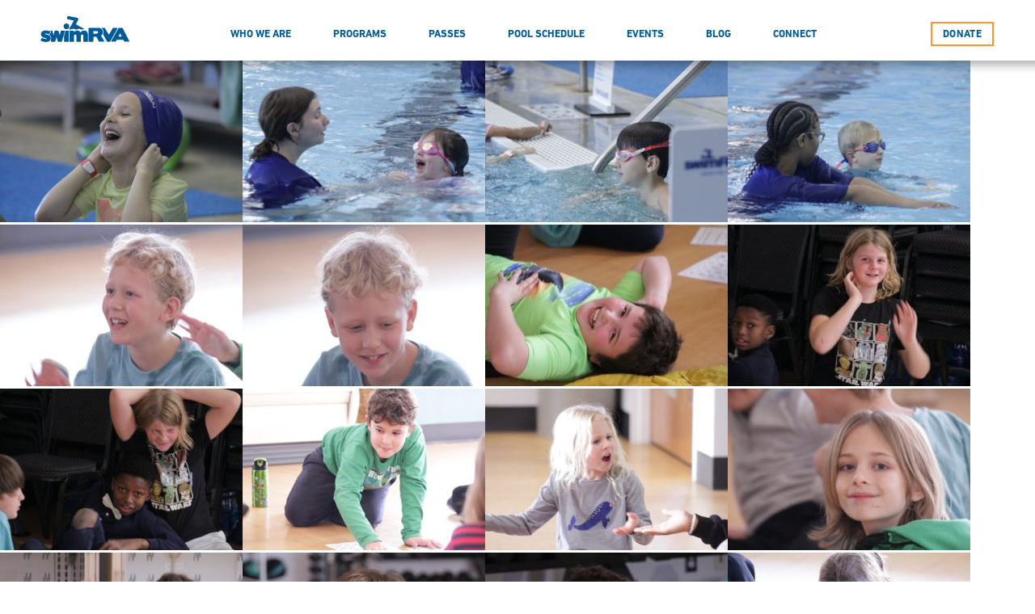

--- FILE ---
content_type: text/html; charset=UTF-8
request_url: https://swimrichmond.org/rl_gallery/winter-break-camp-2022-week-1-day-1/
body_size: 14619
content:
 <!DOCTYPE html>
	

<html lang="en">
        <head>
        <meta charset="utf-8">
        <meta name="viewport" content="width=device-width, initial-scale=1.0"/>
       
        <link rel="stylesheet" href="https://swimrichmond.org/content/themes/swimrva/css/screen.css">
        <link rel="apple-touch-icon" sizes="180x180" href="https://swimrichmond.org/content/themes/swimrva/img/favicons/apple-touch-icon.png">
        <link rel="icon" type="image/png" sizes="32x32" href="https://swimrichmond.org/content/themes/swimrva/img/favicons/favicon-32x32.png">
        <link rel="icon" type="image/png" sizes="16x16" href="https://swimrichmond.org/content/themes/swimrva/img/favicons/favicon-16x16.png">
        <link rel="manifest" href="https://swimrichmond.org/content/themes/swimrva/img/favicons/site.webmanifest">
        <link rel="mask-icon" href="https://swimrichmond.org/content/themes/swimrva/img/favicons/safari-pinned-tab.svg" color="#015b99">
        <link rel="shortcut icon" href="https://swimrichmond.org/content/themes/swimrva/img/favicons/favicon.ico">
        <meta name="msapplication-TileColor" content="#015b99">
        <meta name="msapplication-config" content="https://swimrichmond.org/content/themes/swimrva/img/favicons/browserconfig.xml">
        <meta name="theme-color" content="#ffffff">
        
        <!-- Global site tag (gtag.js) - Google Ads: 834208649 -->
<script async src="https://www.googletagmanager.com/gtag/js?id=AW-834208649"></script>
<script>
  window.dataLayer = window.dataLayer || [];
  function gtag(){dataLayer.push(arguments);}
  gtag('js', new Date());

  gtag('config', 'AW-834208649');
</script>
        
          <meta name='robots' content='noindex, follow' />
	<style>img:is([sizes="auto" i], [sizes^="auto," i]) { contain-intrinsic-size: 3000px 1500px }</style>
	
<!-- Google Tag Manager for WordPress by gtm4wp.com -->
<script data-cfasync="false" data-pagespeed-no-defer>
	var gtm4wp_datalayer_name = "dataLayer";
	var dataLayer = dataLayer || [];
</script>
<!-- End Google Tag Manager for WordPress by gtm4wp.com -->
	<!-- This site is optimized with the Yoast SEO plugin v26.4 - https://yoast.com/wordpress/plugins/seo/ -->
	<title>Winter Break Camp 2022 Week 1/Day 1 - SwimRVA</title>
	<meta property="og:locale" content="en_US" />
	<meta property="og:type" content="article" />
	<meta property="og:title" content="Winter Break Camp 2022 Week 1/Day 1 - SwimRVA" />
	<meta property="og:url" content="https://swimrichmond.org/rl_gallery/winter-break-camp-2022-week-1-day-1/" />
	<meta property="og:site_name" content="SwimRVA" />
	<meta property="article:modified_time" content="2022-12-19T21:18:01+00:00" />
	<meta property="og:image" content="https://swimrichmond.org/content/uploads/2019/09/responsive-lightbox-thumbnail.png" />
	<meta property="og:image:width" content="5120" />
	<meta property="og:image:height" content="2880" />
	<meta property="og:image:type" content="image/png" />
	<meta name="twitter:card" content="summary_large_image" />
	<script type="application/ld+json" class="yoast-schema-graph">{"@context":"https://schema.org","@graph":[{"@type":"WebPage","@id":"https://swimrichmond.org/rl_gallery/winter-break-camp-2022-week-1-day-1/","url":"https://swimrichmond.org/rl_gallery/winter-break-camp-2022-week-1-day-1/","name":"Winter Break Camp 2022 Week 1/Day 1 - SwimRVA","isPartOf":{"@id":"https://swimrichmond.org/#website"},"primaryImageOfPage":{"@id":"https://swimrichmond.org/rl_gallery/winter-break-camp-2022-week-1-day-1/#primaryimage"},"image":{"@id":"https://swimrichmond.org/rl_gallery/winter-break-camp-2022-week-1-day-1/#primaryimage"},"thumbnailUrl":"https://swimrichmond.org/content/uploads/2019/09/responsive-lightbox-thumbnail.png","datePublished":"2022-12-19T21:18:00+00:00","dateModified":"2022-12-19T21:18:01+00:00","breadcrumb":{"@id":"https://swimrichmond.org/rl_gallery/winter-break-camp-2022-week-1-day-1/#breadcrumb"},"inLanguage":"en-US","potentialAction":[{"@type":"ReadAction","target":["https://swimrichmond.org/rl_gallery/winter-break-camp-2022-week-1-day-1/"]}]},{"@type":"ImageObject","inLanguage":"en-US","@id":"https://swimrichmond.org/rl_gallery/winter-break-camp-2022-week-1-day-1/#primaryimage","url":"https://swimrichmond.org/content/uploads/2019/09/responsive-lightbox-thumbnail.png","contentUrl":"https://swimrichmond.org/content/uploads/2019/09/responsive-lightbox-thumbnail.png","width":5120,"height":2880},{"@type":"BreadcrumbList","@id":"https://swimrichmond.org/rl_gallery/winter-break-camp-2022-week-1-day-1/#breadcrumb","itemListElement":[{"@type":"ListItem","position":1,"name":"Home","item":"https://swimrichmond.org/"},{"@type":"ListItem","position":2,"name":"Galleries","item":"https://swimrichmond.org/rl_gallery/"},{"@type":"ListItem","position":3,"name":"Winter Break Camp 2022 Week 1/Day 1"}]},{"@type":"WebSite","@id":"https://swimrichmond.org/#website","url":"https://swimrichmond.org/","name":"SwimRVA","description":"","publisher":{"@id":"https://swimrichmond.org/#organization"},"potentialAction":[{"@type":"SearchAction","target":{"@type":"EntryPoint","urlTemplate":"https://swimrichmond.org/?s={search_term_string}"},"query-input":{"@type":"PropertyValueSpecification","valueRequired":true,"valueName":"search_term_string"}}],"inLanguage":"en-US"},{"@type":"Organization","@id":"https://swimrichmond.org/#organization","name":"SwimRVA","url":"https://swimrichmond.org/","logo":{"@type":"ImageObject","inLanguage":"en-US","@id":"https://swimrichmond.org/#/schema/logo/image/","url":"https://swimrichmond.org/content/uploads/2019/02/SwimRVA_Logo_DrownproofRichmond_RGB-e1551389869817.jpg","contentUrl":"https://swimrichmond.org/content/uploads/2019/02/SwimRVA_Logo_DrownproofRichmond_RGB-e1551389869817.jpg","width":800,"height":296,"caption":"SwimRVA"},"image":{"@id":"https://swimrichmond.org/#/schema/logo/image/"}}]}</script>
	<!-- / Yoast SEO plugin. -->


<script type='application/javascript'  id='pys-version-script'>console.log('PixelYourSite Free version 11.1.3');</script>
<script type="text/javascript">
/* <![CDATA[ */
window._wpemojiSettings = {"baseUrl":"https:\/\/s.w.org\/images\/core\/emoji\/16.0.1\/72x72\/","ext":".png","svgUrl":"https:\/\/s.w.org\/images\/core\/emoji\/16.0.1\/svg\/","svgExt":".svg","source":{"concatemoji":"https:\/\/swimrichmond.org\/cms\/wp-includes\/js\/wp-emoji-release.min.js?ver=6.8.3"}};
/*! This file is auto-generated */
!function(s,n){var o,i,e;function c(e){try{var t={supportTests:e,timestamp:(new Date).valueOf()};sessionStorage.setItem(o,JSON.stringify(t))}catch(e){}}function p(e,t,n){e.clearRect(0,0,e.canvas.width,e.canvas.height),e.fillText(t,0,0);var t=new Uint32Array(e.getImageData(0,0,e.canvas.width,e.canvas.height).data),a=(e.clearRect(0,0,e.canvas.width,e.canvas.height),e.fillText(n,0,0),new Uint32Array(e.getImageData(0,0,e.canvas.width,e.canvas.height).data));return t.every(function(e,t){return e===a[t]})}function u(e,t){e.clearRect(0,0,e.canvas.width,e.canvas.height),e.fillText(t,0,0);for(var n=e.getImageData(16,16,1,1),a=0;a<n.data.length;a++)if(0!==n.data[a])return!1;return!0}function f(e,t,n,a){switch(t){case"flag":return n(e,"\ud83c\udff3\ufe0f\u200d\u26a7\ufe0f","\ud83c\udff3\ufe0f\u200b\u26a7\ufe0f")?!1:!n(e,"\ud83c\udde8\ud83c\uddf6","\ud83c\udde8\u200b\ud83c\uddf6")&&!n(e,"\ud83c\udff4\udb40\udc67\udb40\udc62\udb40\udc65\udb40\udc6e\udb40\udc67\udb40\udc7f","\ud83c\udff4\u200b\udb40\udc67\u200b\udb40\udc62\u200b\udb40\udc65\u200b\udb40\udc6e\u200b\udb40\udc67\u200b\udb40\udc7f");case"emoji":return!a(e,"\ud83e\udedf")}return!1}function g(e,t,n,a){var r="undefined"!=typeof WorkerGlobalScope&&self instanceof WorkerGlobalScope?new OffscreenCanvas(300,150):s.createElement("canvas"),o=r.getContext("2d",{willReadFrequently:!0}),i=(o.textBaseline="top",o.font="600 32px Arial",{});return e.forEach(function(e){i[e]=t(o,e,n,a)}),i}function t(e){var t=s.createElement("script");t.src=e,t.defer=!0,s.head.appendChild(t)}"undefined"!=typeof Promise&&(o="wpEmojiSettingsSupports",i=["flag","emoji"],n.supports={everything:!0,everythingExceptFlag:!0},e=new Promise(function(e){s.addEventListener("DOMContentLoaded",e,{once:!0})}),new Promise(function(t){var n=function(){try{var e=JSON.parse(sessionStorage.getItem(o));if("object"==typeof e&&"number"==typeof e.timestamp&&(new Date).valueOf()<e.timestamp+604800&&"object"==typeof e.supportTests)return e.supportTests}catch(e){}return null}();if(!n){if("undefined"!=typeof Worker&&"undefined"!=typeof OffscreenCanvas&&"undefined"!=typeof URL&&URL.createObjectURL&&"undefined"!=typeof Blob)try{var e="postMessage("+g.toString()+"("+[JSON.stringify(i),f.toString(),p.toString(),u.toString()].join(",")+"));",a=new Blob([e],{type:"text/javascript"}),r=new Worker(URL.createObjectURL(a),{name:"wpTestEmojiSupports"});return void(r.onmessage=function(e){c(n=e.data),r.terminate(),t(n)})}catch(e){}c(n=g(i,f,p,u))}t(n)}).then(function(e){for(var t in e)n.supports[t]=e[t],n.supports.everything=n.supports.everything&&n.supports[t],"flag"!==t&&(n.supports.everythingExceptFlag=n.supports.everythingExceptFlag&&n.supports[t]);n.supports.everythingExceptFlag=n.supports.everythingExceptFlag&&!n.supports.flag,n.DOMReady=!1,n.readyCallback=function(){n.DOMReady=!0}}).then(function(){return e}).then(function(){var e;n.supports.everything||(n.readyCallback(),(e=n.source||{}).concatemoji?t(e.concatemoji):e.wpemoji&&e.twemoji&&(t(e.twemoji),t(e.wpemoji)))}))}((window,document),window._wpemojiSettings);
/* ]]> */
</script>
<style id='wp-emoji-styles-inline-css' type='text/css'>

	img.wp-smiley, img.emoji {
		display: inline !important;
		border: none !important;
		box-shadow: none !important;
		height: 1em !important;
		width: 1em !important;
		margin: 0 0.07em !important;
		vertical-align: -0.1em !important;
		background: none !important;
		padding: 0 !important;
	}
</style>
<link rel='stylesheet' id='wp-block-library-css' href='https://swimrichmond.org/cms/wp-includes/css/dist/block-library/style.min.css?ver=6.8.3' type='text/css' media='all' />
<style id='classic-theme-styles-inline-css' type='text/css'>
/*! This file is auto-generated */
.wp-block-button__link{color:#fff;background-color:#32373c;border-radius:9999px;box-shadow:none;text-decoration:none;padding:calc(.667em + 2px) calc(1.333em + 2px);font-size:1.125em}.wp-block-file__button{background:#32373c;color:#fff;text-decoration:none}
</style>
<style id='global-styles-inline-css' type='text/css'>
:root{--wp--preset--aspect-ratio--square: 1;--wp--preset--aspect-ratio--4-3: 4/3;--wp--preset--aspect-ratio--3-4: 3/4;--wp--preset--aspect-ratio--3-2: 3/2;--wp--preset--aspect-ratio--2-3: 2/3;--wp--preset--aspect-ratio--16-9: 16/9;--wp--preset--aspect-ratio--9-16: 9/16;--wp--preset--color--black: #000000;--wp--preset--color--cyan-bluish-gray: #abb8c3;--wp--preset--color--white: #ffffff;--wp--preset--color--pale-pink: #f78da7;--wp--preset--color--vivid-red: #cf2e2e;--wp--preset--color--luminous-vivid-orange: #ff6900;--wp--preset--color--luminous-vivid-amber: #fcb900;--wp--preset--color--light-green-cyan: #7bdcb5;--wp--preset--color--vivid-green-cyan: #00d084;--wp--preset--color--pale-cyan-blue: #8ed1fc;--wp--preset--color--vivid-cyan-blue: #0693e3;--wp--preset--color--vivid-purple: #9b51e0;--wp--preset--gradient--vivid-cyan-blue-to-vivid-purple: linear-gradient(135deg,rgba(6,147,227,1) 0%,rgb(155,81,224) 100%);--wp--preset--gradient--light-green-cyan-to-vivid-green-cyan: linear-gradient(135deg,rgb(122,220,180) 0%,rgb(0,208,130) 100%);--wp--preset--gradient--luminous-vivid-amber-to-luminous-vivid-orange: linear-gradient(135deg,rgba(252,185,0,1) 0%,rgba(255,105,0,1) 100%);--wp--preset--gradient--luminous-vivid-orange-to-vivid-red: linear-gradient(135deg,rgba(255,105,0,1) 0%,rgb(207,46,46) 100%);--wp--preset--gradient--very-light-gray-to-cyan-bluish-gray: linear-gradient(135deg,rgb(238,238,238) 0%,rgb(169,184,195) 100%);--wp--preset--gradient--cool-to-warm-spectrum: linear-gradient(135deg,rgb(74,234,220) 0%,rgb(151,120,209) 20%,rgb(207,42,186) 40%,rgb(238,44,130) 60%,rgb(251,105,98) 80%,rgb(254,248,76) 100%);--wp--preset--gradient--blush-light-purple: linear-gradient(135deg,rgb(255,206,236) 0%,rgb(152,150,240) 100%);--wp--preset--gradient--blush-bordeaux: linear-gradient(135deg,rgb(254,205,165) 0%,rgb(254,45,45) 50%,rgb(107,0,62) 100%);--wp--preset--gradient--luminous-dusk: linear-gradient(135deg,rgb(255,203,112) 0%,rgb(199,81,192) 50%,rgb(65,88,208) 100%);--wp--preset--gradient--pale-ocean: linear-gradient(135deg,rgb(255,245,203) 0%,rgb(182,227,212) 50%,rgb(51,167,181) 100%);--wp--preset--gradient--electric-grass: linear-gradient(135deg,rgb(202,248,128) 0%,rgb(113,206,126) 100%);--wp--preset--gradient--midnight: linear-gradient(135deg,rgb(2,3,129) 0%,rgb(40,116,252) 100%);--wp--preset--font-size--small: 13px;--wp--preset--font-size--medium: 20px;--wp--preset--font-size--large: 36px;--wp--preset--font-size--x-large: 42px;--wp--preset--spacing--20: 0.44rem;--wp--preset--spacing--30: 0.67rem;--wp--preset--spacing--40: 1rem;--wp--preset--spacing--50: 1.5rem;--wp--preset--spacing--60: 2.25rem;--wp--preset--spacing--70: 3.38rem;--wp--preset--spacing--80: 5.06rem;--wp--preset--shadow--natural: 6px 6px 9px rgba(0, 0, 0, 0.2);--wp--preset--shadow--deep: 12px 12px 50px rgba(0, 0, 0, 0.4);--wp--preset--shadow--sharp: 6px 6px 0px rgba(0, 0, 0, 0.2);--wp--preset--shadow--outlined: 6px 6px 0px -3px rgba(255, 255, 255, 1), 6px 6px rgba(0, 0, 0, 1);--wp--preset--shadow--crisp: 6px 6px 0px rgba(0, 0, 0, 1);}:where(.is-layout-flex){gap: 0.5em;}:where(.is-layout-grid){gap: 0.5em;}body .is-layout-flex{display: flex;}.is-layout-flex{flex-wrap: wrap;align-items: center;}.is-layout-flex > :is(*, div){margin: 0;}body .is-layout-grid{display: grid;}.is-layout-grid > :is(*, div){margin: 0;}:where(.wp-block-columns.is-layout-flex){gap: 2em;}:where(.wp-block-columns.is-layout-grid){gap: 2em;}:where(.wp-block-post-template.is-layout-flex){gap: 1.25em;}:where(.wp-block-post-template.is-layout-grid){gap: 1.25em;}.has-black-color{color: var(--wp--preset--color--black) !important;}.has-cyan-bluish-gray-color{color: var(--wp--preset--color--cyan-bluish-gray) !important;}.has-white-color{color: var(--wp--preset--color--white) !important;}.has-pale-pink-color{color: var(--wp--preset--color--pale-pink) !important;}.has-vivid-red-color{color: var(--wp--preset--color--vivid-red) !important;}.has-luminous-vivid-orange-color{color: var(--wp--preset--color--luminous-vivid-orange) !important;}.has-luminous-vivid-amber-color{color: var(--wp--preset--color--luminous-vivid-amber) !important;}.has-light-green-cyan-color{color: var(--wp--preset--color--light-green-cyan) !important;}.has-vivid-green-cyan-color{color: var(--wp--preset--color--vivid-green-cyan) !important;}.has-pale-cyan-blue-color{color: var(--wp--preset--color--pale-cyan-blue) !important;}.has-vivid-cyan-blue-color{color: var(--wp--preset--color--vivid-cyan-blue) !important;}.has-vivid-purple-color{color: var(--wp--preset--color--vivid-purple) !important;}.has-black-background-color{background-color: var(--wp--preset--color--black) !important;}.has-cyan-bluish-gray-background-color{background-color: var(--wp--preset--color--cyan-bluish-gray) !important;}.has-white-background-color{background-color: var(--wp--preset--color--white) !important;}.has-pale-pink-background-color{background-color: var(--wp--preset--color--pale-pink) !important;}.has-vivid-red-background-color{background-color: var(--wp--preset--color--vivid-red) !important;}.has-luminous-vivid-orange-background-color{background-color: var(--wp--preset--color--luminous-vivid-orange) !important;}.has-luminous-vivid-amber-background-color{background-color: var(--wp--preset--color--luminous-vivid-amber) !important;}.has-light-green-cyan-background-color{background-color: var(--wp--preset--color--light-green-cyan) !important;}.has-vivid-green-cyan-background-color{background-color: var(--wp--preset--color--vivid-green-cyan) !important;}.has-pale-cyan-blue-background-color{background-color: var(--wp--preset--color--pale-cyan-blue) !important;}.has-vivid-cyan-blue-background-color{background-color: var(--wp--preset--color--vivid-cyan-blue) !important;}.has-vivid-purple-background-color{background-color: var(--wp--preset--color--vivid-purple) !important;}.has-black-border-color{border-color: var(--wp--preset--color--black) !important;}.has-cyan-bluish-gray-border-color{border-color: var(--wp--preset--color--cyan-bluish-gray) !important;}.has-white-border-color{border-color: var(--wp--preset--color--white) !important;}.has-pale-pink-border-color{border-color: var(--wp--preset--color--pale-pink) !important;}.has-vivid-red-border-color{border-color: var(--wp--preset--color--vivid-red) !important;}.has-luminous-vivid-orange-border-color{border-color: var(--wp--preset--color--luminous-vivid-orange) !important;}.has-luminous-vivid-amber-border-color{border-color: var(--wp--preset--color--luminous-vivid-amber) !important;}.has-light-green-cyan-border-color{border-color: var(--wp--preset--color--light-green-cyan) !important;}.has-vivid-green-cyan-border-color{border-color: var(--wp--preset--color--vivid-green-cyan) !important;}.has-pale-cyan-blue-border-color{border-color: var(--wp--preset--color--pale-cyan-blue) !important;}.has-vivid-cyan-blue-border-color{border-color: var(--wp--preset--color--vivid-cyan-blue) !important;}.has-vivid-purple-border-color{border-color: var(--wp--preset--color--vivid-purple) !important;}.has-vivid-cyan-blue-to-vivid-purple-gradient-background{background: var(--wp--preset--gradient--vivid-cyan-blue-to-vivid-purple) !important;}.has-light-green-cyan-to-vivid-green-cyan-gradient-background{background: var(--wp--preset--gradient--light-green-cyan-to-vivid-green-cyan) !important;}.has-luminous-vivid-amber-to-luminous-vivid-orange-gradient-background{background: var(--wp--preset--gradient--luminous-vivid-amber-to-luminous-vivid-orange) !important;}.has-luminous-vivid-orange-to-vivid-red-gradient-background{background: var(--wp--preset--gradient--luminous-vivid-orange-to-vivid-red) !important;}.has-very-light-gray-to-cyan-bluish-gray-gradient-background{background: var(--wp--preset--gradient--very-light-gray-to-cyan-bluish-gray) !important;}.has-cool-to-warm-spectrum-gradient-background{background: var(--wp--preset--gradient--cool-to-warm-spectrum) !important;}.has-blush-light-purple-gradient-background{background: var(--wp--preset--gradient--blush-light-purple) !important;}.has-blush-bordeaux-gradient-background{background: var(--wp--preset--gradient--blush-bordeaux) !important;}.has-luminous-dusk-gradient-background{background: var(--wp--preset--gradient--luminous-dusk) !important;}.has-pale-ocean-gradient-background{background: var(--wp--preset--gradient--pale-ocean) !important;}.has-electric-grass-gradient-background{background: var(--wp--preset--gradient--electric-grass) !important;}.has-midnight-gradient-background{background: var(--wp--preset--gradient--midnight) !important;}.has-small-font-size{font-size: var(--wp--preset--font-size--small) !important;}.has-medium-font-size{font-size: var(--wp--preset--font-size--medium) !important;}.has-large-font-size{font-size: var(--wp--preset--font-size--large) !important;}.has-x-large-font-size{font-size: var(--wp--preset--font-size--x-large) !important;}
:where(.wp-block-post-template.is-layout-flex){gap: 1.25em;}:where(.wp-block-post-template.is-layout-grid){gap: 1.25em;}
:where(.wp-block-columns.is-layout-flex){gap: 2em;}:where(.wp-block-columns.is-layout-grid){gap: 2em;}
:root :where(.wp-block-pullquote){font-size: 1.5em;line-height: 1.6;}
</style>
<link rel='stylesheet' id='ctct_form_styles-css' href='https://swimrichmond.org/content/plugins/constant-contact-forms/assets/css/style.css?ver=2.14.2' type='text/css' media='all' />
<link rel='stylesheet' id='wpcdt-public-css-css' href='https://swimrichmond.org/content/plugins/countdown-timer-ultimate/assets/css/wpcdt-public.css?ver=2.6.9' type='text/css' media='all' />
<link rel='stylesheet' id='responsive-lightbox-tosrus-css' href='https://swimrichmond.org/content/plugins/responsive-lightbox/assets/tosrus/jquery.tosrus.min.css?ver=2.5.0' type='text/css' media='all' />
<link rel='stylesheet' id='slickfish-css' href='https://swimrichmond.org/content/themes/swimrva/css/slickfish.css?ver=1.0.8' type='text/css' media='all' />
<link rel='stylesheet' id='dflip-style-css' href='https://swimrichmond.org/content/plugins/3d-flipbook-dflip-lite/assets/css/dflip.min.css?ver=2.4.20' type='text/css' media='all' />
<link rel='stylesheet' id='responsive-lightbox-gallery-css' href='https://swimrichmond.org/content/plugins/responsive-lightbox/css/gallery.css?ver=2.5.4' type='text/css' media='all' />
<style id='responsive-lightbox-gallery-inline-css' type='text/css'>

				#rl-gallery-container-1 .rl-gallery .rl-gallery-link {
					border: 0px solid #000000;
				}
				#rl-gallery-container-1 .rl-gallery .rl-gallery-link .rl-gallery-item-title {
					color: #ffffff;
				}
				#rl-gallery-container-1 .rl-gallery .rl-gallery-link .rl-gallery-item-caption {
					color: #cccccc;
				}
				#rl-gallery-container-1 .rl-gallery .rl-gallery-link .rl-gallery-caption {
					font-size: 13px;
					padding: 20px;
				}
				#rl-gallery-container-1 .rl-gallery .rl-gallery-link .rl-gallery-caption,
				#rl-gallery-container-1 .rl-gallery .rl-gallery-link:after {
					background-color: rgba( 0,0,0, 0.8 );
				}
				#rl-gallery-container-1 [class^="rl-hover-icon-"] .rl-gallery-link:before,
				#rl-gallery-container-1 [class*=" rl-hover-icon-"] .rl-gallery-link:before {
					color: #ffffff;
					background-color: rgba( 0,0,0, 0.8 );
				}

				#rl-gallery-container-2 .rl-gallery .rl-gallery-link {
					border: 0px solid #000000;
				}
				#rl-gallery-container-2 .rl-gallery .rl-gallery-link .rl-gallery-item-title {
					color: #ffffff;
				}
				#rl-gallery-container-2 .rl-gallery .rl-gallery-link .rl-gallery-item-caption {
					color: #cccccc;
				}
				#rl-gallery-container-2 .rl-gallery .rl-gallery-link .rl-gallery-caption {
					font-size: 13px;
					padding: 20px;
				}
				#rl-gallery-container-2 .rl-gallery .rl-gallery-link .rl-gallery-caption,
				#rl-gallery-container-2 .rl-gallery .rl-gallery-link:after {
					background-color: rgba( 0,0,0, 0.8 );
				}
				#rl-gallery-container-2 [class^="rl-hover-icon-"] .rl-gallery-link:before,
				#rl-gallery-container-2 [class*=" rl-hover-icon-"] .rl-gallery-link:before {
					color: #ffffff;
					background-color: rgba( 0,0,0, 0.8 );
				}
</style>
<link rel='stylesheet' id='responsive-lightbox-basicgrid-gallery-css' href='https://swimrichmond.org/content/plugins/responsive-lightbox/css/gallery-basicgrid.css?ver=2.5.4' type='text/css' media='all' />
<style id='responsive-lightbox-basicgrid-gallery-inline-css' type='text/css'>

		#rl-gallery-container-1 .rl-basicgrid-gallery .rl-gallery-item {
			width: calc(33.33% - 2px);
			margin: 1px;
		}
		@media all and (min-width: 1200px) {
			#rl-gallery-container-1 .rl-basicgrid-gallery .rl-gallery-item {
				width: calc(25% - 2px);
			}
		}
		@media all and (min-width: 992px) and (max-width: 1200px) {
			#rl-gallery-container-1 .rl-basicgrid-gallery .rl-gallery-item {
				width: calc(33.33% - 2px);
			}
		}
		@media all and (min-width: 768px) and (max-width: 992px) {
			#rl-gallery-container-1 .rl-basicgrid-gallery .rl-gallery-item {
				width: calc(50% - 2px);
			}
		}
		@media all and (max-width: 768px) {
			#rl-gallery-container-1 .rl-basicgrid-gallery .rl-gallery-item {
				width: calc(100% - 2px);
			}
		}

		#rl-gallery-container-2 .rl-basicgrid-gallery .rl-gallery-item {
			width: calc(33.33% - 2px);
			margin: 1px;
		}
		@media all and (min-width: 1200px) {
			#rl-gallery-container-2 .rl-basicgrid-gallery .rl-gallery-item {
				width: calc(25% - 2px);
			}
		}
		@media all and (min-width: 992px) and (max-width: 1200px) {
			#rl-gallery-container-2 .rl-basicgrid-gallery .rl-gallery-item {
				width: calc(33.33% - 2px);
			}
		}
		@media all and (min-width: 768px) and (max-width: 992px) {
			#rl-gallery-container-2 .rl-basicgrid-gallery .rl-gallery-item {
				width: calc(50% - 2px);
			}
		}
		@media all and (max-width: 768px) {
			#rl-gallery-container-2 .rl-basicgrid-gallery .rl-gallery-item {
				width: calc(100% - 2px);
			}
		}
</style>
<script type="text/javascript" id="jquery-core-js-extra">
/* <![CDATA[ */
var pysFacebookRest = {"restApiUrl":"https:\/\/swimrichmond.org\/wp-json\/pys-facebook\/v1\/event","debug":""};
/* ]]> */
</script>
<script type="text/javascript" src="https://swimrichmond.org/cms/wp-includes/js/jquery/jquery.min.js?ver=3.7.1" id="jquery-core-js"></script>
<script type="text/javascript" src="https://swimrichmond.org/cms/wp-includes/js/jquery/jquery-migrate.min.js?ver=3.4.1" id="jquery-migrate-js"></script>
<script type="text/javascript" src="https://swimrichmond.org/content/plugins/responsive-lightbox/assets/tosrus/jquery.tosrus.min.js?ver=2.5.0" id="responsive-lightbox-tosrus-js"></script>
<script type="text/javascript" src="https://swimrichmond.org/cms/wp-includes/js/underscore.min.js?ver=1.13.7" id="underscore-js"></script>
<script type="text/javascript" src="https://swimrichmond.org/content/plugins/responsive-lightbox/assets/infinitescroll/infinite-scroll.pkgd.min.js?ver=4.0.1" id="responsive-lightbox-infinite-scroll-js"></script>
<script type="text/javascript" id="responsive-lightbox-js-before">
/* <![CDATA[ */
var rlArgs = {"script":"tosrus","selector":"lightbox","customEvents":"","activeGalleries":false,"effect":"fade","infinite":true,"keys":true,"autoplay":false,"pauseOnHover":false,"timeout":4000,"pagination":false,"paginationType":"bullets","closeOnClick":true,"woocommerce_gallery":false,"ajaxurl":"https:\/\/swimrichmond.org\/cms\/wp-admin\/admin-ajax.php","nonce":"58124c26f3","preview":false,"postId":11809,"scriptExtension":false};
/* ]]> */
</script>
<script type="text/javascript" src="https://swimrichmond.org/content/plugins/responsive-lightbox/js/front.js?ver=2.5.4" id="responsive-lightbox-js"></script>
<script type="text/javascript" src="https://swimrichmond.org/content/plugins/pixelyoursite/dist/scripts/jquery.bind-first-0.2.3.min.js?ver=6.8.3" id="jquery-bind-first-js"></script>
<script type="text/javascript" src="https://swimrichmond.org/content/plugins/pixelyoursite/dist/scripts/js.cookie-2.1.3.min.js?ver=2.1.3" id="js-cookie-pys-js"></script>
<script type="text/javascript" src="https://swimrichmond.org/content/plugins/pixelyoursite/dist/scripts/tld.min.js?ver=2.3.1" id="js-tld-js"></script>
<script type="text/javascript" id="pys-js-extra">
/* <![CDATA[ */
var pysOptions = {"staticEvents":{"facebook":{"init_event":[{"delay":0,"type":"static","ajaxFire":false,"name":"PageView","pixelIds":["1143976600439705"],"eventID":"72a09764-45d1-4a33-8008-367ae45765e2","params":{"page_title":"Winter Break Camp 2022 Week 1\/Day 1","post_type":"rl_gallery","post_id":11809,"plugin":"PixelYourSite","user_role":"guest","event_url":"swimrichmond.org\/rl_gallery\/winter-break-camp-2022-week-1-day-1\/"},"e_id":"init_event","ids":[],"hasTimeWindow":false,"timeWindow":0,"woo_order":"","edd_order":""}]}},"dynamicEvents":{"automatic_event_form":{"facebook":{"delay":0,"type":"dyn","name":"Form","pixelIds":["1143976600439705"],"eventID":"1a31acd6-8dc1-49a5-8567-0e19a88ecf10","params":{"page_title":"Winter Break Camp 2022 Week 1\/Day 1","post_type":"rl_gallery","post_id":11809,"plugin":"PixelYourSite","user_role":"guest","event_url":"swimrichmond.org\/rl_gallery\/winter-break-camp-2022-week-1-day-1\/"},"e_id":"automatic_event_form","ids":[],"hasTimeWindow":false,"timeWindow":0,"woo_order":"","edd_order":""}},"automatic_event_download":{"facebook":{"delay":0,"type":"dyn","name":"Download","extensions":["","doc","exe","js","pdf","ppt","tgz","zip","xls"],"pixelIds":["1143976600439705"],"eventID":"834b6d1f-2e28-4f23-90fa-012a46b09b3e","params":{"page_title":"Winter Break Camp 2022 Week 1\/Day 1","post_type":"rl_gallery","post_id":11809,"plugin":"PixelYourSite","user_role":"guest","event_url":"swimrichmond.org\/rl_gallery\/winter-break-camp-2022-week-1-day-1\/"},"e_id":"automatic_event_download","ids":[],"hasTimeWindow":false,"timeWindow":0,"woo_order":"","edd_order":""}},"automatic_event_comment":{"facebook":{"delay":0,"type":"dyn","name":"Comment","pixelIds":["1143976600439705"],"eventID":"c199159e-b186-4005-9184-f655989c6fb0","params":{"page_title":"Winter Break Camp 2022 Week 1\/Day 1","post_type":"rl_gallery","post_id":11809,"plugin":"PixelYourSite","user_role":"guest","event_url":"swimrichmond.org\/rl_gallery\/winter-break-camp-2022-week-1-day-1\/"},"e_id":"automatic_event_comment","ids":[],"hasTimeWindow":false,"timeWindow":0,"woo_order":"","edd_order":""}},"automatic_event_scroll":{"facebook":{"delay":0,"type":"dyn","name":"PageScroll","scroll_percent":30,"pixelIds":["1143976600439705"],"eventID":"a46fe485-bbe7-48e6-9eca-fb0979a46bdc","params":{"page_title":"Winter Break Camp 2022 Week 1\/Day 1","post_type":"rl_gallery","post_id":11809,"plugin":"PixelYourSite","user_role":"guest","event_url":"swimrichmond.org\/rl_gallery\/winter-break-camp-2022-week-1-day-1\/"},"e_id":"automatic_event_scroll","ids":[],"hasTimeWindow":false,"timeWindow":0,"woo_order":"","edd_order":""}},"automatic_event_time_on_page":{"facebook":{"delay":0,"type":"dyn","name":"TimeOnPage","time_on_page":30,"pixelIds":["1143976600439705"],"eventID":"2ba99844-b7f5-4b14-af87-1f85b1f0c828","params":{"page_title":"Winter Break Camp 2022 Week 1\/Day 1","post_type":"rl_gallery","post_id":11809,"plugin":"PixelYourSite","user_role":"guest","event_url":"swimrichmond.org\/rl_gallery\/winter-break-camp-2022-week-1-day-1\/"},"e_id":"automatic_event_time_on_page","ids":[],"hasTimeWindow":false,"timeWindow":0,"woo_order":"","edd_order":""}}},"triggerEvents":[],"triggerEventTypes":[],"facebook":{"pixelIds":["1143976600439705"],"advancedMatching":[],"advancedMatchingEnabled":true,"removeMetadata":true,"wooVariableAsSimple":false,"serverApiEnabled":true,"wooCRSendFromServer":false,"send_external_id":null,"enabled_medical":false,"do_not_track_medical_param":["event_url","post_title","page_title","landing_page","content_name","categories","tags","category_name"],"meta_ldu":false},"debug":"","siteUrl":"https:\/\/swimrichmond.org\/cms","ajaxUrl":"https:\/\/swimrichmond.org\/cms\/wp-admin\/admin-ajax.php","ajax_event":"5882dc2ce5","enable_remove_download_url_param":"1","cookie_duration":"7","last_visit_duration":"60","enable_success_send_form":"","ajaxForServerEvent":"1","ajaxForServerStaticEvent":"1","useSendBeacon":"1","send_external_id":"1","external_id_expire":"180","track_cookie_for_subdomains":"1","google_consent_mode":"1","gdpr":{"ajax_enabled":false,"all_disabled_by_api":false,"facebook_disabled_by_api":false,"analytics_disabled_by_api":false,"google_ads_disabled_by_api":false,"pinterest_disabled_by_api":false,"bing_disabled_by_api":false,"externalID_disabled_by_api":false,"facebook_prior_consent_enabled":true,"analytics_prior_consent_enabled":true,"google_ads_prior_consent_enabled":null,"pinterest_prior_consent_enabled":true,"bing_prior_consent_enabled":true,"cookiebot_integration_enabled":false,"cookiebot_facebook_consent_category":"marketing","cookiebot_analytics_consent_category":"statistics","cookiebot_tiktok_consent_category":"marketing","cookiebot_google_ads_consent_category":"marketing","cookiebot_pinterest_consent_category":"marketing","cookiebot_bing_consent_category":"marketing","consent_magic_integration_enabled":false,"real_cookie_banner_integration_enabled":false,"cookie_notice_integration_enabled":false,"cookie_law_info_integration_enabled":false,"analytics_storage":{"enabled":true,"value":"granted","filter":false},"ad_storage":{"enabled":true,"value":"granted","filter":false},"ad_user_data":{"enabled":true,"value":"granted","filter":false},"ad_personalization":{"enabled":true,"value":"granted","filter":false}},"cookie":{"disabled_all_cookie":false,"disabled_start_session_cookie":false,"disabled_advanced_form_data_cookie":false,"disabled_landing_page_cookie":false,"disabled_first_visit_cookie":false,"disabled_trafficsource_cookie":false,"disabled_utmTerms_cookie":false,"disabled_utmId_cookie":false},"tracking_analytics":{"TrafficSource":"direct","TrafficLanding":"undefined","TrafficUtms":[],"TrafficUtmsId":[]},"GATags":{"ga_datalayer_type":"default","ga_datalayer_name":"dataLayerPYS"},"woo":{"enabled":false},"edd":{"enabled":false},"cache_bypass":"1768861124"};
/* ]]> */
</script>
<script type="text/javascript" src="https://swimrichmond.org/content/plugins/pixelyoursite/dist/scripts/public.js?ver=11.1.3" id="pys-js"></script>
<link rel="https://api.w.org/" href="https://swimrichmond.org/wp-json/" /><link rel="EditURI" type="application/rsd+xml" title="RSD" href="https://swimrichmond.org/cms/xmlrpc.php?rsd" />
<meta name="generator" content="WordPress 6.8.3" />
<link rel='shortlink' href='https://swimrichmond.org/?p=11809' />
<link rel="alternate" title="oEmbed (JSON)" type="application/json+oembed" href="https://swimrichmond.org/wp-json/oembed/1.0/embed?url=https%3A%2F%2Fswimrichmond.org%2Frl_gallery%2Fwinter-break-camp-2022-week-1-day-1%2F" />
<link rel="alternate" title="oEmbed (XML)" type="text/xml+oembed" href="https://swimrichmond.org/wp-json/oembed/1.0/embed?url=https%3A%2F%2Fswimrichmond.org%2Frl_gallery%2Fwinter-break-camp-2022-week-1-day-1%2F&#038;format=xml" />
<!-- Google Tag Manager -->
<script>(function(w,d,s,l,i){w[l]=w[l]||[];w[l].push({'gtm.start':
new Date().getTime(),event:'gtm.js'});var f=d.getElementsByTagName(s)[0],
j=d.createElement(s),dl=l!='dataLayer'?'&l='+l:'';j.async=true;j.src=
'https://www.googletagmanager.com/gtm.js?id='+i+dl;f.parentNode.insertBefore(j,f);
})(window,document,'script','dataLayer','GTM-TGRRK95L');</script>
<!-- End Google Tag Manager -->
<!-- Global site tag (gtag.js) - Google Ads: 834208649 -->
<script async src="https://www.googletagmanager.com/gtag/js?id=AW-834208649"></script>
<script>
  window.dataLayer = window.dataLayer || [];
  function gtag(){dataLayer.push(arguments);}
  gtag('js', new Date());

  gtag('config', 'AW-834208649');
</script>

<script type="text/javascript">
    (function(c,l,a,r,i,t,y){
        c[a]=c[a]||function(){(c[a].q=c[a].q||[]).push(arguments)};
        t=l.createElement(r);t.async=1;t.src="https://www.clarity.ms/tag/"+i;
        y=l.getElementsByTagName(r)[0];y.parentNode.insertBefore(t,y);
    })(window, document, "clarity", "script", "78c0csnjk9");
</script>

<!-- UA - Google tag (gtag.js) -->
<script async src="https://www.googletagmanager.com/gtag/js?id=UA-37158618-1"></script>
<script>
  window.dataLayer = window.dataLayer || [];
  function gtag(){dataLayer.push(arguments);}
  gtag('js', new Date());

  gtag('config', 'UA-37158618-1');
</script>
<!-- GA4 - Google tag (gtag.js) -->
<script async src="https://www.googletagmanager.com/gtag/js?id=G-J2PWS17KDG"></script>
<script>
  window.dataLayer = window.dataLayer || [];
  function gtag(){dataLayer.push(arguments);}
  gtag('js', new Date());

  gtag('config', 'G-J2PWS17KDG');
</script>
<!-- Google Tag Manager for WordPress by gtm4wp.com -->
<!-- GTM Container placement set to automatic -->
<script data-cfasync="false" data-pagespeed-no-defer type="text/javascript">
	var dataLayer_content = {"pagePostType":"rl_gallery","pagePostType2":"single-rl_gallery","pagePostAuthor":"SwimRVA"};
	dataLayer.push( dataLayer_content );
</script>
<script data-cfasync="false" data-pagespeed-no-defer type="text/javascript">
(function(w,d,s,l,i){w[l]=w[l]||[];w[l].push({'gtm.start':
new Date().getTime(),event:'gtm.js'});var f=d.getElementsByTagName(s)[0],
j=d.createElement(s),dl=l!='dataLayer'?'&l='+l:'';j.async=true;j.src=
'//www.googletagmanager.com/gtm.js?id='+i+dl;f.parentNode.insertBefore(j,f);
})(window,document,'script','dataLayer','GTM-TGRRK95L');
</script>
<!-- End Google Tag Manager for WordPress by gtm4wp.com -->          
          
      <script>(function(w,d,s,l,i){w[l]=w[l]||[];w[l].push({'gtm.start':
new Date().getTime(),event:'gtm.js'});var f=d.getElementsByTagName(s)[0],
j=d.createElement(s),dl=l!='dataLayer'?'&l='+l:'';j.async=true;j.src=
'https://www.googletagmanager.com/gtm.js?id='+i+dl;f.parentNode.insertBefore(j,f);
})(window,document,'script','dataLayer','GTM-PWPKQ5N');</script>
    
          
    </head>
	<body class="wp-singular rl_gallery-template-default single single-rl_gallery postid-11809 wp-theme-swimrva ctct-swimrva">
		<noscript><iframe src="https://www.googletagmanager.com/ns.html?id=GTM-PWPKQ5N" height="0" width="0" style="display:none;visibility:hidden"></iframe></noscript>        

        <header class="nav-wide">
            <div class="fixthis">
                <a class="header-logo-link" href="/">
                    <svg class="header-logo" xmlns="http://www.w3.org/2000/svg" width="110" height="31.54" data-name="Layer 1"><defs></defs><path d="M31.13 18l-1.83 5.94v7.28h5.59V17.8h-3.73a.54.54 0 0 1-.03.2zM54 17.49a5.84 5.84 0 0 0-4.56 2.21 4.18 4.18 0 0 0-3.95-2.21 5.24 5.24 0 0 0-4.08 2.09V17.8h-5.52v13.45h5.56v-7.14A1.63 1.63 0 0 1 43 22.33c.83 0 1.49.66 1.49 1.78v7.11h5.59v-7.11a1.61 1.61 0 0 1 1.55-1.78 1.59 1.59 0 0 1 1.49 1.78v7.11h5.56v-8.86c0-3-1.8-4.87-4.64-4.87zm55.87 12.75l-8.27-15.68a.7.7 0 0 0-.26-.25.51.51 0 0 0-.31-.12h-3.84a.51.51 0 0 0-.32.12c-.11.08-.23.14-.26.22l-8.94 15.69a.59.59 0 0 0 0 .66.69.69 0 0 0 .63.28h4.5a.57.57 0 0 0 .34-.11 1.06 1.06 0 0 0 .26-.26l1.09-2.09h8.08l1.12 2.09a.45.45 0 0 0 .23.26.79.79 0 0 0 .35.11h5a.61.61 0 0 0 .6-.92zm-13.37-5.3l2.06-4 2.07 4zm-17.66 5.3l-3.93-6.62a6.46 6.46 0 0 0 .92-.66c2.72-2.29 1.83-8.68-4.13-8.71H60.29a.87.87 0 0 0-.37.08.65.65 0 0 0-.32.29 1 1 0 0 0-.06.29v15.62s.06.66.66.66H65a.61.61 0 0 0 .6-.6l.06-5.51h2.84a1.29 1.29 0 0 1 .94.58l2.76 5.1a.66.66 0 0 0 .6.4h5.42c1.14 0 .6-1 .6-1zm-10.18-8.91h-3.15v-3.21h3.35c2.5 0 2.47 1.43 2.47 1.43.03 1.89-2.67 1.78-2.67 1.78z" class="cls-1"/><path d="M94.63 14.22h-4.58a.82.82 0 0 0-.63.46l-4.76 8-5-8.09a.71.71 0 0 0-.57-.4h-3.84a1.4 1.4 0 0 0-.34.09 5.23 5.23 0 0 1 1.78 1.34 6.5 6.5 0 0 1 1.09 2 6.59 6.59 0 0 1 .22 2.19 7.7 7.7 0 0 1-.54 2.32l4.87 8.69s.26.37.55.37h2.92s.32 0 .63-.54l8.83-15.46c.09-.02.49-.97-.63-.97zM32.85 15.8a3.39 3.39 0 0 0 2.7-4.1 3.45 3.45 0 1 0-2.7 4.1z" class="cls-1"/><path d="M38.56 15.88a4.37 4.37 0 0 1 3.78 0 4.41 4.41 0 0 0 3.67 0 5.11 5.11 0 0 1 1.87-.43 4.25 4.25 0 0 1 1.89.46 4.23 4.23 0 0 0 1.83.4 4.31 4.31 0 0 0 1.84-.4 3.32 3.32 0 0 1 .77-.26L43.86 9.86l2.78-5a1 1 0 0 1 .09-.2A2 2 0 0 0 45.55 2L35 0h-.23a2 2 0 0 0-2 2 2 2 0 0 0 1.72 2l6.85 1.29-5.99 10.76a4.12 4.12 0 0 0 1.35.23 4.4 4.4 0 0 0 1.86-.4zm-13.3 1.95l-1.47 5.45-1.6-5.53h-4.44l-1.64 5.44-1.37-5.39h-3.39a9.91 9.91 0 0 1 1.35.66s.09 0 .11.06a.63.63 0 0 1 .23.86l-1.6 3-.17.29a.52.52 0 0 1-.32.28 4.77 4.77 0 0 1 .8.52 4.05 4.05 0 0 1 1.61 3.41v.06a5.55 5.55 0 0 1-.17 1.38 5.47 5.47 0 0 1-.38 1l.58 2h4.64l1.87-5.74 1.77 5.76h4.68l4.18-13.5z" class="cls-1"/><path d="M12.7 26.63a3.67 3.67 0 0 0-.52-1.83 4.36 4.36 0 0 0-.94-1 7.2 7.2 0 0 0-.83-.46 14.53 14.53 0 0 0-3.13-1c-1.35-.34-1.63-.51-1.63-.77v-.07c0-.26.23-.43.77-.43A9.32 9.32 0 0 1 10 22l.71.34v-.08l.43-.8 1.3-2.46a7.9 7.9 0 0 0-1.23-.63 13.7 13.7 0 0 0-1.78-.58c-.23-.05-.43-.08-.66-.14a12.75 12.75 0 0 0-2.32-.2C3 17.49.6 19.12.6 22.07v.06c0 2.78 2.09 3.7 5.48 4.53 1.35.35 1.6.52 1.6.78 0 .32-.25.46-.8.46a9.74 9.74 0 0 1-5-1.49L0 29.59a12.18 12.18 0 0 0 6.88 1.95c2.52 0 4.36-.84 5.22-2.3a3.75 3.75 0 0 0 .4-.94 5.54 5.54 0 0 0 .2-1.38v-.06c.03-.06 0-.14 0-.23z" class="cls-1"/></svg>
                </a>

                <nav class="desktop-nav">
	                
	                
<ul><li id="nav-menu-item-1208" class="menu-item menu-item-type-custom menu-item-object-custom menu-item-has-children"><a data-activates="dropdown-1208" class="dropdown-button main-menu-item  menu-item-even menu-item-depth-0">Who We Are</a><ul id="dropdown-1208" class="dropdown-content menu-odd  menu-depth-1">
	<li id="nav-menu-item-855" class="menu-item menu-item-type-post_type menu-item-object-page"><a href="https://swimrichmond.org/who-we-are/our-organization/">Our Organization</a></li>
	<li id="nav-menu-item-858" class="menu-item menu-item-type-post_type menu-item-object-page"><a href="https://swimrichmond.org/who-we-are/our-team/">Our Team</a></li>
	<li id="nav-menu-item-857" class="menu-item menu-item-type-post_type menu-item-object-page"><a href="https://swimrichmond.org/who-we-are/our-sponsors/">Our Sponsors</a></li>
	<li id="nav-menu-item-11636" class="menu-item menu-item-type-post_type menu-item-object-page"><a href="https://swimrichmond.org/who-we-are/giving-tuesday/">Giving Tuesday</a></li>
	<li id="nav-menu-item-7368" class="menu-item menu-item-type-custom menu-item-object-custom program-heading">Our Locations</li>
	<li id="nav-menu-item-854" class="menu-item menu-item-type-post_type menu-item-object-page"><a href="https://swimrichmond.org/who-we-are/chesterfield/">SwimRVA-CSAC</a></li>
	<li id="nav-menu-item-11515" class="menu-item menu-item-type-post_type menu-item-object-page"><a href="https://swimrichmond.org/meadowbrook/">SwimRVA-Meadowbrook</a></li>
	<li id="nav-menu-item-7372" class="menu-item menu-item-type-post_type menu-item-object-page"><a href="https://swimrichmond.org/who-we-are/north/">SwimRVA-North</a></li>
	<li id="nav-menu-item-8728" class="menu-item menu-item-type-post_type menu-item-object-page"><a href="https://swimrichmond.org/who-we-are/church-hill/">SwimRVA-Church Hill</a></li>
	<li id="nav-menu-item-856" class="menu-item menu-item-type-post_type menu-item-object-page"><a href="https://swimrichmond.org/who-we-are/our-partner-pools/">Our Partner Pools</a></li>
</ul>
</li>
<li id="nav-menu-item-1210" class="menu-item menu-item-type-custom menu-item-object-custom menu-item-has-children"><a href="https://swimrichmond.org/programs/" data-activates="dropdown-1210" class="dropdown-button main-menu-item  menu-item-even menu-item-depth-0">Programs</a><ul id="dropdown-1210" class="dropdown-content menu-odd  menu-depth-1">
	<li id="nav-menu-item-21263" class="menu-item menu-item-type-post_type menu-item-object-page"><a href="https://swimrichmond.org/programs/">Programs</a></li>
	<li id="nav-menu-item-869" class="menu-item menu-item-type-custom menu-item-object-custom program-heading">Safety</li>
	<li id="nav-menu-item-873" class="menu-item menu-item-type-post_type menu-item-object-page"><a href="https://swimrichmond.org/programs/swim-school/">Swim School</a></li>
	<li id="nav-menu-item-872" class="menu-item menu-item-type-post_type menu-item-object-page"><a href="https://swimrichmond.org/programs/safety-school/">Safety School</a></li>
	<li id="nav-menu-item-870" class="menu-item menu-item-type-custom menu-item-object-custom program-heading">Health</li>
	<li id="nav-menu-item-1060" class="menu-item menu-item-type-post_type menu-item-object-page"><a href="https://swimrichmond.org/programs/health-wellness/">Health &#038; Wellness</a></li>
	<li id="nav-menu-item-1061" class="menu-item menu-item-type-post_type menu-item-object-page"><a href="https://swimrichmond.org/programs/camps/">Camps</a></li>
	<li id="nav-menu-item-1062" class="menu-item menu-item-type-post_type menu-item-object-page"><a href="https://swimrichmond.org/programs/running-university/">Running University</a></li>
	<li id="nav-menu-item-871" class="menu-item menu-item-type-custom menu-item-object-custom program-heading">Sport</li>
	<li id="nav-menu-item-1063" class="menu-item menu-item-type-post_type menu-item-object-page"><a href="https://swimrichmond.org/programs/swim-team/">Swim Team</a></li>
	<li id="nav-menu-item-1064" class="menu-item menu-item-type-post_type menu-item-object-page"><a href="https://swimrichmond.org/programs/water-polo/">Water Polo</a></li>
	<li id="nav-menu-item-6982" class="menu-item menu-item-type-post_type menu-item-object-page"><a href="https://swimrichmond.org/programs/artistic-swimming/">Artistic Swimming</a></li>
	<li id="nav-menu-item-5134" class="menu-item menu-item-type-post_type menu-item-object-page"><a href="https://swimrichmond.org/programs/hammerheads/">SwimRVA Hammerheads</a></li>
	<li id="nav-menu-item-17510" class="menu-item menu-item-type-post_type menu-item-object-page menu-item-has-children"><a href="https://swimrichmond.org/programs/hammerheads/pups-program/" data-activates="dropdown-17510" class="dropdown-button sub-menu-item  menu-item-odd menu-item-depth-1">PUPS Program</a></li>
	<li id="nav-menu-item-12694" class="menu-item menu-item-type-custom menu-item-object-custom program-heading">Summer League-JRAC</li>
	<li id="nav-menu-item-17890" class="menu-item menu-item-type-post_type menu-item-object-page"><a href="https://swimrichmond.org/programs/summer-swim-team/">SwimRVA-North Dolphins</a></li>
</ul>
</li>
<li id="nav-menu-item-1057" class="menu-item menu-item-type-post_type menu-item-object-page menu-item-has-children"><a href="https://swimrichmond.org/passes/" data-activates="dropdown-1057" class="dropdown-button main-menu-item  menu-item-even menu-item-depth-0">Passes</a><ul id="dropdown-1057" class="dropdown-content menu-odd  menu-depth-1">
	<li id="nav-menu-item-12691" class="menu-item menu-item-type-custom menu-item-object-custom program-heading">Chesterfield</li>
	<li id="nav-menu-item-12690" class="menu-item menu-item-type-post_type menu-item-object-page"><a href="https://swimrichmond.org/passes/">SwimRVA-CSAC</a></li>
	<li id="nav-menu-item-12692" class="menu-item menu-item-type-custom menu-item-object-custom program-heading">North</li>
	<li id="nav-menu-item-12693" class="menu-item menu-item-type-post_type menu-item-object-page"><a href="https://swimrichmond.org/who-we-are/north/">SwimRVA-North</a></li>
</ul>
</li>
<li id="nav-menu-item-1212" class="menu-item menu-item-type-custom menu-item-object-custom menu-item-has-children"><a data-activates="dropdown-1212" class="dropdown-button main-menu-item  menu-item-even menu-item-depth-0">Pool Schedule</a><ul id="dropdown-1212" class="dropdown-content menu-odd  menu-depth-1">
	<li id="nav-menu-item-7373" class="menu-item menu-item-type-custom menu-item-object-custom program-heading">Chesterfield</li>
	<li id="nav-menu-item-875" class="menu-item menu-item-type-post_type menu-item-object-page"><a href="https://swimrichmond.org/pool-schedule/competition-pool/">Competition Pool</a></li>
	<li id="nav-menu-item-1058" class="menu-item menu-item-type-post_type menu-item-object-page"><a href="https://swimrichmond.org/pool-schedule/therapy-pool/">Therapy Pool</a></li>
	<li id="nav-menu-item-1059" class="menu-item menu-item-type-post_type menu-item-object-page"><a href="https://swimrichmond.org/pool-schedule/instructional-pool/">Instructional Pool</a></li>
	<li id="nav-menu-item-12689" class="menu-item menu-item-type-custom menu-item-object-custom program-heading">North</li>
	<li id="nav-menu-item-12688" class="menu-item menu-item-type-post_type menu-item-object-page"><a href="https://swimrichmond.org/who-we-are/north/">SwimRVA-North</a></li>
</ul>
</li>
<li id="nav-menu-item-1213" class="menu-item menu-item-type-custom menu-item-object-custom menu-item-has-children"><a data-activates="dropdown-1213" class="dropdown-button main-menu-item  menu-item-even menu-item-depth-0">Events</a><ul id="dropdown-1213" class="dropdown-content menu-odd  menu-depth-1">
	<li id="nav-menu-item-1094" class="menu-item menu-item-type-post_type menu-item-object-page"><a href="https://swimrichmond.org/events/events-all/">All Events</a></li>
	<li id="nav-menu-item-1093" class="menu-item menu-item-type-post_type menu-item-object-page"><a href="https://swimrichmond.org/events/pool-parties-event/">Pool Parties</a></li>
	<li id="nav-menu-item-1073" class="menu-item menu-item-type-post_type menu-item-object-page"><a href="https://swimrichmond.org/events/discover-richmond-event/">Discover Richmond</a></li>
</ul>
</li>
<li id="nav-menu-item-877" class="menu-item menu-item-type-post_type menu-item-object-page"><a href="https://swimrichmond.org/blog/">Blog</a></li>
<li id="nav-menu-item-1214" class="menu-item menu-item-type-custom menu-item-object-custom menu-item-has-children"><a data-activates="dropdown-1214" class="dropdown-button main-menu-item  menu-item-even menu-item-depth-0">Connect</a><ul id="dropdown-1214" class="dropdown-content menu-odd  menu-depth-1">
	<li id="nav-menu-item-8795" class="menu-item menu-item-type-custom menu-item-object-custom"><a href="https://swimrichmond.isolvedhire.com/">Careers</a></li>
	<li id="nav-menu-item-880" class="menu-item menu-item-type-post_type menu-item-object-page"><a href="https://swimrichmond.org/connect/contact-us/">Contact Us</a></li>
	<li id="nav-menu-item-881" class="external-link menu-item menu-item-type-custom menu-item-object-custom"><a target="_blank" href="https://www.facebook.com/swimrichmond">Facebook<img src="https://swimrichmond.org/content/themes/swimrva/img/external-link.png" alt=""></a></li>
	<li id="nav-menu-item-882" class="external-link menu-item menu-item-type-custom menu-item-object-custom"><a target="_blank" href="https://x.com/SwimRVA">X (Twitter)<img src="https://swimrichmond.org/content/themes/swimrva/img/external-link.png" alt=""></a></li>
	<li id="nav-menu-item-883" class="external-link menu-item menu-item-type-custom menu-item-object-custom"><a target="_blank" href="https://www.instagram.com/swimrva">Instagram<img src="https://swimrichmond.org/content/themes/swimrva/img/external-link.png" alt=""></a></li>
</ul>
</li>
</ul> 

	

                </nav>
            </div>
            
            
             <div class="desktop-donate">
                <a href="https://crm.bloomerang.co/HostedDonation?ApiKey=pub_480b55ad-29df-11e7-bb7f-024e165d44b3&WidgetId=457728" target="_blank" style="margin-right: 1rem;">
                    <span class="button button-small">
                        <span>Donate</span>
                    </span>
                </a>
            </div>
                    </header>




                <header class="nav-narrow">
            <div class="fixthis">
                <a class="header-logo-link" href="/">
                    <svg class="header-logo" xmlns="http://www.w3.org/2000/svg" width="110" height="31.54" data-name="Layer 1"><defs></defs><path d="M31.13 18l-1.83 5.94v7.28h5.59V17.8h-3.73a.54.54 0 0 1-.03.2zM54 17.49a5.84 5.84 0 0 0-4.56 2.21 4.18 4.18 0 0 0-3.95-2.21 5.24 5.24 0 0 0-4.08 2.09V17.8h-5.52v13.45h5.56v-7.14A1.63 1.63 0 0 1 43 22.33c.83 0 1.49.66 1.49 1.78v7.11h5.59v-7.11a1.61 1.61 0 0 1 1.55-1.78 1.59 1.59 0 0 1 1.49 1.78v7.11h5.56v-8.86c0-3-1.8-4.87-4.64-4.87zm55.87 12.75l-8.27-15.68a.7.7 0 0 0-.26-.25.51.51 0 0 0-.31-.12h-3.84a.51.51 0 0 0-.32.12c-.11.08-.23.14-.26.22l-8.94 15.69a.59.59 0 0 0 0 .66.69.69 0 0 0 .63.28h4.5a.57.57 0 0 0 .34-.11 1.06 1.06 0 0 0 .26-.26l1.09-2.09h8.08l1.12 2.09a.45.45 0 0 0 .23.26.79.79 0 0 0 .35.11h5a.61.61 0 0 0 .6-.92zm-13.37-5.3l2.06-4 2.07 4zm-17.66 5.3l-3.93-6.62a6.46 6.46 0 0 0 .92-.66c2.72-2.29 1.83-8.68-4.13-8.71H60.29a.87.87 0 0 0-.37.08.65.65 0 0 0-.32.29 1 1 0 0 0-.06.29v15.62s.06.66.66.66H65a.61.61 0 0 0 .6-.6l.06-5.51h2.84a1.29 1.29 0 0 1 .94.58l2.76 5.1a.66.66 0 0 0 .6.4h5.42c1.14 0 .6-1 .6-1zm-10.18-8.91h-3.15v-3.21h3.35c2.5 0 2.47 1.43 2.47 1.43.03 1.89-2.67 1.78-2.67 1.78z" class="cls-1"/><path d="M94.63 14.22h-4.58a.82.82 0 0 0-.63.46l-4.76 8-5-8.09a.71.71 0 0 0-.57-.4h-3.84a1.4 1.4 0 0 0-.34.09 5.23 5.23 0 0 1 1.78 1.34 6.5 6.5 0 0 1 1.09 2 6.59 6.59 0 0 1 .22 2.19 7.7 7.7 0 0 1-.54 2.32l4.87 8.69s.26.37.55.37h2.92s.32 0 .63-.54l8.83-15.46c.09-.02.49-.97-.63-.97zM32.85 15.8a3.39 3.39 0 0 0 2.7-4.1 3.45 3.45 0 1 0-2.7 4.1z" class="cls-1"/><path d="M38.56 15.88a4.37 4.37 0 0 1 3.78 0 4.41 4.41 0 0 0 3.67 0 5.11 5.11 0 0 1 1.87-.43 4.25 4.25 0 0 1 1.89.46 4.23 4.23 0 0 0 1.83.4 4.31 4.31 0 0 0 1.84-.4 3.32 3.32 0 0 1 .77-.26L43.86 9.86l2.78-5a1 1 0 0 1 .09-.2A2 2 0 0 0 45.55 2L35 0h-.23a2 2 0 0 0-2 2 2 2 0 0 0 1.72 2l6.85 1.29-5.99 10.76a4.12 4.12 0 0 0 1.35.23 4.4 4.4 0 0 0 1.86-.4zm-13.3 1.95l-1.47 5.45-1.6-5.53h-4.44l-1.64 5.44-1.37-5.39h-3.39a9.91 9.91 0 0 1 1.35.66s.09 0 .11.06a.63.63 0 0 1 .23.86l-1.6 3-.17.29a.52.52 0 0 1-.32.28 4.77 4.77 0 0 1 .8.52 4.05 4.05 0 0 1 1.61 3.41v.06a5.55 5.55 0 0 1-.17 1.38 5.47 5.47 0 0 1-.38 1l.58 2h4.64l1.87-5.74 1.77 5.76h4.68l4.18-13.5z" class="cls-1"/><path d="M12.7 26.63a3.67 3.67 0 0 0-.52-1.83 4.36 4.36 0 0 0-.94-1 7.2 7.2 0 0 0-.83-.46 14.53 14.53 0 0 0-3.13-1c-1.35-.34-1.63-.51-1.63-.77v-.07c0-.26.23-.43.77-.43A9.32 9.32 0 0 1 10 22l.71.34v-.08l.43-.8 1.3-2.46a7.9 7.9 0 0 0-1.23-.63 13.7 13.7 0 0 0-1.78-.58c-.23-.05-.43-.08-.66-.14a12.75 12.75 0 0 0-2.32-.2C3 17.49.6 19.12.6 22.07v.06c0 2.78 2.09 3.7 5.48 4.53 1.35.35 1.6.52 1.6.78 0 .32-.25.46-.8.46a9.74 9.74 0 0 1-5-1.49L0 29.59a12.18 12.18 0 0 0 6.88 1.95c2.52 0 4.36-.84 5.22-2.3a3.75 3.75 0 0 0 .4-.94 5.54 5.54 0 0 0 .2-1.38v-.06c.03-.06 0-.14 0-.23z" class="cls-1"/></svg>
                </a>
            </div>
<button onclick="window.location='tel:8044099728'" class="phone-btn phone"><span>call: 804-409-9728</span></button>

            <button class="menu-btn hamburger"><span>toggle menu</span></button>
        
            <nav class="pushy pushy-right" data-focus="#first-link">
                <div class="pushy-content">
	                
	                
	                	                                        <ul><li id="nav-menu-item-1208" class="menu-item menu-item-type-custom menu-item-object-custom menu-item-has-children pushy-submenu"> <button class="primary-item">Who We Are</button><ul id="dropdown-1208" class="dropdown-content menu-odd  menu-depth-1">
	<li id="nav-menu-item-855" class="menu-item menu-item-type-post_type menu-item-object-page pushy-link"><a href="https://swimrichmond.org/who-we-are/our-organization/">Our Organization</a></li>
	<li id="nav-menu-item-858" class="menu-item menu-item-type-post_type menu-item-object-page pushy-link"><a href="https://swimrichmond.org/who-we-are/our-team/">Our Team</a></li>
	<li id="nav-menu-item-857" class="menu-item menu-item-type-post_type menu-item-object-page pushy-link"><a href="https://swimrichmond.org/who-we-are/our-sponsors/">Our Sponsors</a></li>
	<li id="nav-menu-item-11636" class="menu-item menu-item-type-post_type menu-item-object-page pushy-link"><a href="https://swimrichmond.org/who-we-are/giving-tuesday/">Giving Tuesday</a></li>
	<li id="nav-menu-item-7368" class="menu-item menu-item-type-custom menu-item-object-custom program-heading">Our Locations</li>
	<li id="nav-menu-item-854" class="menu-item menu-item-type-post_type menu-item-object-page pushy-link"><a href="https://swimrichmond.org/who-we-are/chesterfield/">SwimRVA-CSAC</a></li>
	<li id="nav-menu-item-11515" class="menu-item menu-item-type-post_type menu-item-object-page pushy-link"><a href="https://swimrichmond.org/meadowbrook/">SwimRVA-Meadowbrook</a></li>
	<li id="nav-menu-item-7372" class="menu-item menu-item-type-post_type menu-item-object-page pushy-link"><a href="https://swimrichmond.org/who-we-are/north/">SwimRVA-North</a></li>
	<li id="nav-menu-item-8728" class="menu-item menu-item-type-post_type menu-item-object-page pushy-link"><a href="https://swimrichmond.org/who-we-are/church-hill/">SwimRVA-Church Hill</a></li>
	<li id="nav-menu-item-856" class="menu-item menu-item-type-post_type menu-item-object-page pushy-link"><a href="https://swimrichmond.org/who-we-are/our-partner-pools/">Our Partner Pools</a></li>
</ul>
</li>
<li id="nav-menu-item-1210" class="menu-item menu-item-type-custom menu-item-object-custom menu-item-has-children pushy-submenu"> <button class="primary-item">Programs</button><ul id="dropdown-1210" class="dropdown-content menu-odd  menu-depth-1">
	<li id="nav-menu-item-21263" class="menu-item menu-item-type-post_type menu-item-object-page pushy-link"><a href="https://swimrichmond.org/programs/">Programs</a></li>
	<li id="nav-menu-item-869" class="menu-item menu-item-type-custom menu-item-object-custom program-heading">Safety</li>
	<li id="nav-menu-item-873" class="menu-item menu-item-type-post_type menu-item-object-page pushy-link"><a href="https://swimrichmond.org/programs/swim-school/">Swim School</a></li>
	<li id="nav-menu-item-872" class="menu-item menu-item-type-post_type menu-item-object-page pushy-link"><a href="https://swimrichmond.org/programs/safety-school/">Safety School</a></li>
	<li id="nav-menu-item-870" class="menu-item menu-item-type-custom menu-item-object-custom program-heading">Health</li>
	<li id="nav-menu-item-1060" class="menu-item menu-item-type-post_type menu-item-object-page pushy-link"><a href="https://swimrichmond.org/programs/health-wellness/">Health &#038; Wellness</a></li>
	<li id="nav-menu-item-1061" class="menu-item menu-item-type-post_type menu-item-object-page pushy-link"><a href="https://swimrichmond.org/programs/camps/">Camps</a></li>
	<li id="nav-menu-item-1062" class="menu-item menu-item-type-post_type menu-item-object-page pushy-link"><a href="https://swimrichmond.org/programs/running-university/">Running University</a></li>
	<li id="nav-menu-item-871" class="menu-item menu-item-type-custom menu-item-object-custom program-heading">Sport</li>
	<li id="nav-menu-item-1063" class="menu-item menu-item-type-post_type menu-item-object-page pushy-link"><a href="https://swimrichmond.org/programs/swim-team/">Swim Team</a></li>
	<li id="nav-menu-item-1064" class="menu-item menu-item-type-post_type menu-item-object-page pushy-link"><a href="https://swimrichmond.org/programs/water-polo/">Water Polo</a></li>
	<li id="nav-menu-item-6982" class="menu-item menu-item-type-post_type menu-item-object-page pushy-link"><a href="https://swimrichmond.org/programs/artistic-swimming/">Artistic Swimming</a></li>
	<li id="nav-menu-item-5134" class="menu-item menu-item-type-post_type menu-item-object-page pushy-link"><a href="https://swimrichmond.org/programs/hammerheads/">SwimRVA Hammerheads</a></li>
	<li id="nav-menu-item-17510" class="menu-item menu-item-type-post_type menu-item-object-page menu-item-has-children pushy-link"><a href="https://swimrichmond.org/programs/hammerheads/pups-program/" data-activates="dropdown-17510" class="dropdown-button sub-menu-item  menu-item-odd menu-item-depth-1">PUPS Program</a></li>
	<li id="nav-menu-item-12694" class="menu-item menu-item-type-custom menu-item-object-custom program-heading">Summer League-JRAC</li>
	<li id="nav-menu-item-17890" class="menu-item menu-item-type-post_type menu-item-object-page pushy-link"><a href="https://swimrichmond.org/programs/summer-swim-team/">SwimRVA-North Dolphins</a></li>
</ul>
</li>
<li id="nav-menu-item-1057" class="menu-item menu-item-type-post_type menu-item-object-page menu-item-has-children pushy-submenu"> <button class="primary-item">Passes</button><ul id="dropdown-1057" class="dropdown-content menu-odd  menu-depth-1">
	<li id="nav-menu-item-12691" class="menu-item menu-item-type-custom menu-item-object-custom program-heading">Chesterfield</li>
	<li id="nav-menu-item-12690" class="menu-item menu-item-type-post_type menu-item-object-page pushy-link"><a href="https://swimrichmond.org/passes/">SwimRVA-CSAC</a></li>
	<li id="nav-menu-item-12692" class="menu-item menu-item-type-custom menu-item-object-custom program-heading">North</li>
	<li id="nav-menu-item-12693" class="menu-item menu-item-type-post_type menu-item-object-page pushy-link"><a href="https://swimrichmond.org/who-we-are/north/">SwimRVA-North</a></li>
</ul>
</li>
<li id="nav-menu-item-1212" class="menu-item menu-item-type-custom menu-item-object-custom menu-item-has-children pushy-submenu"> <button class="primary-item">Pool Schedule</button><ul id="dropdown-1212" class="dropdown-content menu-odd  menu-depth-1">
	<li id="nav-menu-item-7373" class="menu-item menu-item-type-custom menu-item-object-custom program-heading">Chesterfield</li>
	<li id="nav-menu-item-875" class="menu-item menu-item-type-post_type menu-item-object-page pushy-link"><a href="https://swimrichmond.org/pool-schedule/competition-pool/">Competition Pool</a></li>
	<li id="nav-menu-item-1058" class="menu-item menu-item-type-post_type menu-item-object-page pushy-link"><a href="https://swimrichmond.org/pool-schedule/therapy-pool/">Therapy Pool</a></li>
	<li id="nav-menu-item-1059" class="menu-item menu-item-type-post_type menu-item-object-page pushy-link"><a href="https://swimrichmond.org/pool-schedule/instructional-pool/">Instructional Pool</a></li>
	<li id="nav-menu-item-12689" class="menu-item menu-item-type-custom menu-item-object-custom program-heading">North</li>
	<li id="nav-menu-item-12688" class="menu-item menu-item-type-post_type menu-item-object-page pushy-link"><a href="https://swimrichmond.org/who-we-are/north/">SwimRVA-North</a></li>
</ul>
</li>
<li id="nav-menu-item-1213" class="menu-item menu-item-type-custom menu-item-object-custom menu-item-has-children pushy-submenu"> <button class="primary-item">Events</button><ul id="dropdown-1213" class="dropdown-content menu-odd  menu-depth-1">
	<li id="nav-menu-item-1094" class="menu-item menu-item-type-post_type menu-item-object-page pushy-link"><a href="https://swimrichmond.org/events/events-all/">All Events</a></li>
	<li id="nav-menu-item-1093" class="menu-item menu-item-type-post_type menu-item-object-page pushy-link"><a href="https://swimrichmond.org/events/pool-parties-event/">Pool Parties</a></li>
	<li id="nav-menu-item-1073" class="menu-item menu-item-type-post_type menu-item-object-page pushy-link"><a href="https://swimrichmond.org/events/discover-richmond-event/">Discover Richmond</a></li>
</ul>
</li>
<li id="nav-menu-item-877" class="menu-item menu-item-type-post_type menu-item-object-page primary-item"><a href="https://swimrichmond.org/blog/">Blog</a></li>
<li id="nav-menu-item-1214" class="menu-item menu-item-type-custom menu-item-object-custom menu-item-has-children pushy-submenu"> <button class="primary-item">Connect</button><ul id="dropdown-1214" class="dropdown-content menu-odd  menu-depth-1">
	<li id="nav-menu-item-8795" class="menu-item menu-item-type-custom menu-item-object-custom pushy-link"><a href="https://swimrichmond.isolvedhire.com/">Careers</a></li>
	<li id="nav-menu-item-880" class="menu-item menu-item-type-post_type menu-item-object-page pushy-link"><a href="https://swimrichmond.org/connect/contact-us/">Contact Us</a></li>
	<li id="nav-menu-item-881" class="external-link menu-item menu-item-type-custom menu-item-object-custom pushy-link"><a target="_blank" href="https://www.facebook.com/swimrichmond">Facebook</a></li>
	<li id="nav-menu-item-882" class="external-link menu-item menu-item-type-custom menu-item-object-custom pushy-link"><a target="_blank" href="https://x.com/SwimRVA">X (Twitter)</a></li>
	<li id="nav-menu-item-883" class="external-link menu-item menu-item-type-custom menu-item-object-custom pushy-link"><a target="_blank" href="https://www.instagram.com/swimrva">Instagram</a></li>
</ul>
</li>
</ul> 
	                

                </div>
            </nav>
        </header>

        <div class="site-overlay"></div> 
        <div class="header-offset"></div>

	<div id="container"> 

        
        <section>
        <div class="rl-gallery-container rl-loading" id="rl-gallery-container-3" data-gallery_id="11809"> <div class="rl-gallery rl-basicgrid-gallery " id="rl-gallery-3" data-gallery_no="3"> <div class="rl-gallery-item"><a href="https://swimrichmond.org/content/uploads/2022/12/IMG_3020-scaled.jpg" title="" data-rl_title="" class="rl-gallery-link" data-rl_caption="" data-rel="lightbox-gallery-3"><img fetchpriority="high" decoding="async" src="https://swimrichmond.org/content/uploads/2022/12/IMG_3020-300x200.jpg" width="300" height="200" alt=""/></a></div><div class="rl-gallery-item"><a href="https://swimrichmond.org/content/uploads/2022/12/IMG_2660-Large.jpeg" title="" data-rl_title="" class="rl-gallery-link" data-rl_caption="" data-rel="lightbox-gallery-3"><img decoding="async" src="https://swimrichmond.org/content/uploads/2022/12/IMG_2660-Large-300x200.jpeg" width="300" height="200" alt=""/></a></div><div class="rl-gallery-item"><a href="https://swimrichmond.org/content/uploads/2022/12/IMG_2665-Large.jpeg" title="" data-rl_title="" class="rl-gallery-link" data-rl_caption="" data-rel="lightbox-gallery-3"><img decoding="async" src="https://swimrichmond.org/content/uploads/2022/12/IMG_2665-Large-300x200.jpeg" width="300" height="200" alt=""/></a></div><div class="rl-gallery-item"><a href="https://swimrichmond.org/content/uploads/2022/12/IMG_2670-Large.jpeg" title="" data-rl_title="" class="rl-gallery-link" data-rl_caption="" data-rel="lightbox-gallery-3"><img decoding="async" src="https://swimrichmond.org/content/uploads/2022/12/IMG_2670-Large-300x200.jpeg" width="300" height="200" alt=""/></a></div><div class="rl-gallery-item"><a href="https://swimrichmond.org/content/uploads/2022/12/IMG_3296-Large.jpeg" title="" data-rl_title="" class="rl-gallery-link" data-rl_caption="" data-rel="lightbox-gallery-3"><img decoding="async" src="https://swimrichmond.org/content/uploads/2022/12/IMG_3296-Large-300x200.jpeg" width="300" height="200" alt=""/></a></div><div class="rl-gallery-item"><a href="https://swimrichmond.org/content/uploads/2022/12/IMG_3293-Large.jpeg" title="" data-rl_title="" class="rl-gallery-link" data-rl_caption="" data-rel="lightbox-gallery-3"><img decoding="async" src="https://swimrichmond.org/content/uploads/2022/12/IMG_3293-Large-300x200.jpeg" width="300" height="200" alt=""/></a></div><div class="rl-gallery-item"><a href="https://swimrichmond.org/content/uploads/2022/12/IMG_3292-Large.jpeg" title="" data-rl_title="" class="rl-gallery-link" data-rl_caption="" data-rel="lightbox-gallery-3"><img decoding="async" src="https://swimrichmond.org/content/uploads/2022/12/IMG_3292-Large-300x200.jpeg" width="300" height="200" alt=""/></a></div><div class="rl-gallery-item"><a href="https://swimrichmond.org/content/uploads/2022/12/IMG_3289-Large.jpeg" title="" data-rl_title="" class="rl-gallery-link" data-rl_caption="" data-rel="lightbox-gallery-3"><img decoding="async" src="https://swimrichmond.org/content/uploads/2022/12/IMG_3289-Large-300x200.jpeg" width="300" height="200" alt=""/></a></div><div class="rl-gallery-item"><a href="https://swimrichmond.org/content/uploads/2022/12/IMG_3284-Large.jpeg" title="" data-rl_title="" class="rl-gallery-link" data-rl_caption="" data-rel="lightbox-gallery-3"><img decoding="async" src="https://swimrichmond.org/content/uploads/2022/12/IMG_3284-Large-300x200.jpeg" width="300" height="200" alt=""/></a></div><div class="rl-gallery-item"><a href="https://swimrichmond.org/content/uploads/2022/12/IMG_3275-Large.jpeg" title="" data-rl_title="" class="rl-gallery-link" data-rl_caption="" data-rel="lightbox-gallery-3"><img decoding="async" src="https://swimrichmond.org/content/uploads/2022/12/IMG_3275-Large-300x200.jpeg" width="300" height="200" alt=""/></a></div><div class="rl-gallery-item"><a href="https://swimrichmond.org/content/uploads/2022/12/IMG_3269-Large.jpeg" title="" data-rl_title="" class="rl-gallery-link" data-rl_caption="" data-rel="lightbox-gallery-3"><img decoding="async" src="https://swimrichmond.org/content/uploads/2022/12/IMG_3269-Large-300x200.jpeg" width="300" height="200" alt=""/></a></div><div class="rl-gallery-item"><a href="https://swimrichmond.org/content/uploads/2022/12/IMG_3267-Large.jpeg" title="" data-rl_title="" class="rl-gallery-link" data-rl_caption="" data-rel="lightbox-gallery-3"><img decoding="async" src="https://swimrichmond.org/content/uploads/2022/12/IMG_3267-Large-300x200.jpeg" width="300" height="200" alt=""/></a></div><div class="rl-gallery-item"><a href="https://swimrichmond.org/content/uploads/2022/12/IMG_3265-Large.jpeg" title="" data-rl_title="" class="rl-gallery-link" data-rl_caption="" data-rel="lightbox-gallery-3"><img decoding="async" src="https://swimrichmond.org/content/uploads/2022/12/IMG_3265-Large-300x200.jpeg" width="300" height="200" alt=""/></a></div><div class="rl-gallery-item"><a href="https://swimrichmond.org/content/uploads/2022/12/IMG_3259-Large.jpeg" title="" data-rl_title="" class="rl-gallery-link" data-rl_caption="" data-rel="lightbox-gallery-3"><img decoding="async" src="https://swimrichmond.org/content/uploads/2022/12/IMG_3259-Large-300x200.jpeg" width="300" height="200" alt=""/></a></div><div class="rl-gallery-item"><a href="https://swimrichmond.org/content/uploads/2022/12/IMG_3255-Large.jpeg" title="" data-rl_title="" class="rl-gallery-link" data-rl_caption="" data-rel="lightbox-gallery-3"><img decoding="async" src="https://swimrichmond.org/content/uploads/2022/12/IMG_3255-Large-300x200.jpeg" width="300" height="200" alt=""/></a></div><div class="rl-gallery-item"><a href="https://swimrichmond.org/content/uploads/2022/12/IMG_3251-Large.jpeg" title="" data-rl_title="" class="rl-gallery-link" data-rl_caption="" data-rel="lightbox-gallery-3"><img decoding="async" src="https://swimrichmond.org/content/uploads/2022/12/IMG_3251-Large-300x200.jpeg" width="300" height="200" alt=""/></a></div><div class="rl-gallery-item"><a href="https://swimrichmond.org/content/uploads/2022/12/IMG_3247-Large.jpeg" title="" data-rl_title="" class="rl-gallery-link" data-rl_caption="" data-rel="lightbox-gallery-3"><img decoding="async" src="https://swimrichmond.org/content/uploads/2022/12/IMG_3247-Large-300x200.jpeg" width="300" height="200" alt=""/></a></div><div class="rl-gallery-item"><a href="https://swimrichmond.org/content/uploads/2022/12/IMG_3246-Large.jpeg" title="" data-rl_title="" class="rl-gallery-link" data-rl_caption="" data-rel="lightbox-gallery-3"><img decoding="async" src="https://swimrichmond.org/content/uploads/2022/12/IMG_3246-Large-300x200.jpeg" width="300" height="200" alt=""/></a></div><div class="rl-gallery-item"><a href="https://swimrichmond.org/content/uploads/2022/12/IMG_3242-Large.jpeg" title="" data-rl_title="" class="rl-gallery-link" data-rl_caption="" data-rel="lightbox-gallery-3"><img decoding="async" src="https://swimrichmond.org/content/uploads/2022/12/IMG_3242-Large-300x200.jpeg" width="300" height="200" alt=""/></a></div><div class="rl-gallery-item"><a href="https://swimrichmond.org/content/uploads/2022/12/IMG_3240-Large.jpeg" title="" data-rl_title="" class="rl-gallery-link" data-rl_caption="" data-rel="lightbox-gallery-3"><img decoding="async" src="https://swimrichmond.org/content/uploads/2022/12/IMG_3240-Large-300x200.jpeg" width="300" height="200" alt=""/></a></div><div class="rl-gallery-item"><a href="https://swimrichmond.org/content/uploads/2022/12/IMG_3233-Large.jpeg" title="" data-rl_title="" class="rl-gallery-link" data-rl_caption="" data-rel="lightbox-gallery-3"><img decoding="async" src="https://swimrichmond.org/content/uploads/2022/12/IMG_3233-Large-300x200.jpeg" width="300" height="200" alt=""/></a></div><div class="rl-gallery-item"><a href="https://swimrichmond.org/content/uploads/2022/12/IMG_3231-Large.jpeg" title="" data-rl_title="" class="rl-gallery-link" data-rl_caption="" data-rel="lightbox-gallery-3"><img decoding="async" src="https://swimrichmond.org/content/uploads/2022/12/IMG_3231-Large-300x200.jpeg" width="300" height="200" alt=""/></a></div><div class="rl-gallery-item"><a href="https://swimrichmond.org/content/uploads/2022/12/IMG_3228-Large.jpeg" title="" data-rl_title="" class="rl-gallery-link" data-rl_caption="" data-rel="lightbox-gallery-3"><img decoding="async" src="https://swimrichmond.org/content/uploads/2022/12/IMG_3228-Large-300x200.jpeg" width="300" height="200" alt=""/></a></div><div class="rl-gallery-item"><a href="https://swimrichmond.org/content/uploads/2022/12/IMG_3223-Large.jpeg" title="" data-rl_title="" class="rl-gallery-link" data-rl_caption="" data-rel="lightbox-gallery-3"><img decoding="async" src="https://swimrichmond.org/content/uploads/2022/12/IMG_3223-Large-300x200.jpeg" width="300" height="200" alt=""/></a></div><div class="rl-gallery-item"><a href="https://swimrichmond.org/content/uploads/2022/12/IMG_3220-Large.jpeg" title="" data-rl_title="" class="rl-gallery-link" data-rl_caption="" data-rel="lightbox-gallery-3"><img decoding="async" src="https://swimrichmond.org/content/uploads/2022/12/IMG_3220-Large-300x200.jpeg" width="300" height="200" alt=""/></a></div><div class="rl-gallery-item"><a href="https://swimrichmond.org/content/uploads/2022/12/IMG_3215-Large.jpeg" title="" data-rl_title="" class="rl-gallery-link" data-rl_caption="" data-rel="lightbox-gallery-3"><img decoding="async" src="https://swimrichmond.org/content/uploads/2022/12/IMG_3215-Large-300x200.jpeg" width="300" height="200" alt=""/></a></div><div class="rl-gallery-item"><a href="https://swimrichmond.org/content/uploads/2022/12/IMG_3211-Large.jpeg" title="" data-rl_title="" class="rl-gallery-link" data-rl_caption="" data-rel="lightbox-gallery-3"><img decoding="async" src="https://swimrichmond.org/content/uploads/2022/12/IMG_3211-Large-300x200.jpeg" width="300" height="200" alt=""/></a></div><div class="rl-gallery-item"><a href="https://swimrichmond.org/content/uploads/2022/12/IMG_3209-Large.jpeg" title="" data-rl_title="" class="rl-gallery-link" data-rl_caption="" data-rel="lightbox-gallery-3"><img decoding="async" src="https://swimrichmond.org/content/uploads/2022/12/IMG_3209-Large-300x200.jpeg" width="300" height="200" alt=""/></a></div><div class="rl-gallery-item"><a href="https://swimrichmond.org/content/uploads/2022/12/IMG_3207-Large.jpeg" title="" data-rl_title="" class="rl-gallery-link" data-rl_caption="" data-rel="lightbox-gallery-3"><img decoding="async" src="https://swimrichmond.org/content/uploads/2022/12/IMG_3207-Large-300x200.jpeg" width="300" height="200" alt=""/></a></div><div class="rl-gallery-item"><a href="https://swimrichmond.org/content/uploads/2022/12/IMG_3205-Large.jpeg" title="" data-rl_title="" class="rl-gallery-link" data-rl_caption="" data-rel="lightbox-gallery-3"><img decoding="async" src="https://swimrichmond.org/content/uploads/2022/12/IMG_3205-Large-300x200.jpeg" width="300" height="200" alt=""/></a></div><div class="rl-gallery-item"><a href="https://swimrichmond.org/content/uploads/2022/12/IMG_3202-Large.jpeg" title="" data-rl_title="" class="rl-gallery-link" data-rl_caption="" data-rel="lightbox-gallery-3"><img decoding="async" src="https://swimrichmond.org/content/uploads/2022/12/IMG_3202-Large-300x200.jpeg" width="300" height="200" alt=""/></a></div><div class="rl-gallery-item"><a href="https://swimrichmond.org/content/uploads/2022/12/IMG_3198-Large.jpeg" title="" data-rl_title="" class="rl-gallery-link" data-rl_caption="" data-rel="lightbox-gallery-3"><img decoding="async" src="https://swimrichmond.org/content/uploads/2022/12/IMG_3198-Large-300x200.jpeg" width="300" height="200" alt=""/></a></div><div class="rl-gallery-item"><a href="https://swimrichmond.org/content/uploads/2022/12/IMG_3196-Large.jpeg" title="" data-rl_title="" class="rl-gallery-link" data-rl_caption="" data-rel="lightbox-gallery-3"><img decoding="async" src="https://swimrichmond.org/content/uploads/2022/12/IMG_3196-Large-300x200.jpeg" width="300" height="200" alt=""/></a></div><div class="rl-gallery-item"><a href="https://swimrichmond.org/content/uploads/2022/12/IMG_3194-Large.jpeg" title="" data-rl_title="" class="rl-gallery-link" data-rl_caption="" data-rel="lightbox-gallery-3"><img decoding="async" src="https://swimrichmond.org/content/uploads/2022/12/IMG_3194-Large-300x200.jpeg" width="300" height="200" alt=""/></a></div><div class="rl-gallery-item"><a href="https://swimrichmond.org/content/uploads/2022/12/IMG_3190-Large.jpeg" title="" data-rl_title="" class="rl-gallery-link" data-rl_caption="" data-rel="lightbox-gallery-3"><img decoding="async" src="https://swimrichmond.org/content/uploads/2022/12/IMG_3190-Large-300x200.jpeg" width="300" height="200" alt=""/></a></div><div class="rl-gallery-item"><a href="https://swimrichmond.org/content/uploads/2022/12/IMG_3187-Large.jpeg" title="" data-rl_title="" class="rl-gallery-link" data-rl_caption="" data-rel="lightbox-gallery-3"><img decoding="async" src="https://swimrichmond.org/content/uploads/2022/12/IMG_3187-Large-300x200.jpeg" width="300" height="200" alt=""/></a></div><div class="rl-gallery-item"><a href="https://swimrichmond.org/content/uploads/2022/12/IMG_3185-Large.jpeg" title="" data-rl_title="" class="rl-gallery-link" data-rl_caption="" data-rel="lightbox-gallery-3"><img decoding="async" src="https://swimrichmond.org/content/uploads/2022/12/IMG_3185-Large-300x200.jpeg" width="300" height="200" alt=""/></a></div><div class="rl-gallery-item"><a href="https://swimrichmond.org/content/uploads/2022/12/IMG_3184-Large.jpeg" title="" data-rl_title="" class="rl-gallery-link" data-rl_caption="" data-rel="lightbox-gallery-3"><img decoding="async" src="https://swimrichmond.org/content/uploads/2022/12/IMG_3184-Large-300x200.jpeg" width="300" height="200" alt=""/></a></div><div class="rl-gallery-item"><a href="https://swimrichmond.org/content/uploads/2022/12/IMG_3183-Large.jpeg" title="" data-rl_title="" class="rl-gallery-link" data-rl_caption="" data-rel="lightbox-gallery-3"><img decoding="async" src="https://swimrichmond.org/content/uploads/2022/12/IMG_3183-Large-300x200.jpeg" width="300" height="200" alt=""/></a></div><div class="rl-gallery-item"><a href="https://swimrichmond.org/content/uploads/2022/12/IMG_3182-Large.jpeg" title="" data-rl_title="" class="rl-gallery-link" data-rl_caption="" data-rel="lightbox-gallery-3"><img decoding="async" src="https://swimrichmond.org/content/uploads/2022/12/IMG_3182-Large-300x200.jpeg" width="300" height="200" alt=""/></a></div><div class="rl-gallery-item"><a href="https://swimrichmond.org/content/uploads/2022/12/IMG_3181-Large.jpeg" title="" data-rl_title="" class="rl-gallery-link" data-rl_caption="" data-rel="lightbox-gallery-3"><img decoding="async" src="https://swimrichmond.org/content/uploads/2022/12/IMG_3181-Large-300x200.jpeg" width="300" height="200" alt=""/></a></div><div class="rl-gallery-item"><a href="https://swimrichmond.org/content/uploads/2022/12/IMG_3179-Large.jpeg" title="" data-rl_title="" class="rl-gallery-link" data-rl_caption="" data-rel="lightbox-gallery-3"><img decoding="async" src="https://swimrichmond.org/content/uploads/2022/12/IMG_3179-Large-300x200.jpeg" width="300" height="200" alt=""/></a></div><div class="rl-gallery-item"><a href="https://swimrichmond.org/content/uploads/2022/12/IMG_3177-Large.jpeg" title="" data-rl_title="" class="rl-gallery-link" data-rl_caption="" data-rel="lightbox-gallery-3"><img decoding="async" src="https://swimrichmond.org/content/uploads/2022/12/IMG_3177-Large-300x200.jpeg" width="300" height="200" alt=""/></a></div><div class="rl-gallery-item"><a href="https://swimrichmond.org/content/uploads/2022/12/IMG_3173-Large.jpeg" title="" data-rl_title="" class="rl-gallery-link" data-rl_caption="" data-rel="lightbox-gallery-3"><img decoding="async" src="https://swimrichmond.org/content/uploads/2022/12/IMG_3173-Large-300x200.jpeg" width="300" height="200" alt=""/></a></div><div class="rl-gallery-item"><a href="https://swimrichmond.org/content/uploads/2022/12/IMG_3170-Large.jpeg" title="" data-rl_title="" class="rl-gallery-link" data-rl_caption="" data-rel="lightbox-gallery-3"><img decoding="async" src="https://swimrichmond.org/content/uploads/2022/12/IMG_3170-Large-300x200.jpeg" width="300" height="200" alt=""/></a></div><div class="rl-gallery-item"><a href="https://swimrichmond.org/content/uploads/2022/12/IMG_3092-Large.jpeg" title="" data-rl_title="" class="rl-gallery-link" data-rl_caption="" data-rel="lightbox-gallery-3"><img decoding="async" src="https://swimrichmond.org/content/uploads/2022/12/IMG_3092-Large-300x200.jpeg" width="300" height="200" alt=""/></a></div><div class="rl-gallery-item"><a href="https://swimrichmond.org/content/uploads/2022/12/IMG_3089-Large.jpeg" title="" data-rl_title="" class="rl-gallery-link" data-rl_caption="" data-rel="lightbox-gallery-3"><img decoding="async" src="https://swimrichmond.org/content/uploads/2022/12/IMG_3089-Large-300x200.jpeg" width="300" height="200" alt=""/></a></div><div class="rl-gallery-item"><a href="https://swimrichmond.org/content/uploads/2022/12/IMG_3074-Large.jpeg" title="" data-rl_title="" class="rl-gallery-link" data-rl_caption="" data-rel="lightbox-gallery-3"><img decoding="async" src="https://swimrichmond.org/content/uploads/2022/12/IMG_3074-Large-300x200.jpeg" width="300" height="200" alt=""/></a></div><div class="rl-gallery-item"><a href="https://swimrichmond.org/content/uploads/2022/12/IMG_3070-Large.jpeg" title="" data-rl_title="" class="rl-gallery-link" data-rl_caption="" data-rel="lightbox-gallery-3"><img decoding="async" src="https://swimrichmond.org/content/uploads/2022/12/IMG_3070-Large-300x200.jpeg" width="300" height="200" alt=""/></a></div><div class="rl-gallery-item"><a href="https://swimrichmond.org/content/uploads/2022/12/IMG_3068-Large.jpeg" title="" data-rl_title="" class="rl-gallery-link" data-rl_caption="" data-rel="lightbox-gallery-3"><img decoding="async" src="https://swimrichmond.org/content/uploads/2022/12/IMG_3068-Large-300x200.jpeg" width="300" height="200" alt=""/></a></div><div class="rl-gallery-item"><a href="https://swimrichmond.org/content/uploads/2022/12/IMG_3063-Large.jpeg" title="" data-rl_title="" class="rl-gallery-link" data-rl_caption="" data-rel="lightbox-gallery-3"><img decoding="async" src="https://swimrichmond.org/content/uploads/2022/12/IMG_3063-Large-300x200.jpeg" width="300" height="200" alt=""/></a></div><div class="rl-gallery-item"><a href="https://swimrichmond.org/content/uploads/2022/12/IMG_3052-Large.jpeg" title="" data-rl_title="" class="rl-gallery-link" data-rl_caption="" data-rel="lightbox-gallery-3"><img decoding="async" src="https://swimrichmond.org/content/uploads/2022/12/IMG_3052-Large-300x200.jpeg" width="300" height="200" alt=""/></a></div><div class="rl-gallery-item"><a href="https://swimrichmond.org/content/uploads/2022/12/IMG_3050-Large.jpeg" title="" data-rl_title="" class="rl-gallery-link" data-rl_caption="" data-rel="lightbox-gallery-3"><img decoding="async" src="https://swimrichmond.org/content/uploads/2022/12/IMG_3050-Large-300x200.jpeg" width="300" height="200" alt=""/></a></div><div class="rl-gallery-item"><a href="https://swimrichmond.org/content/uploads/2022/12/IMG_3047-Large.jpeg" title="" data-rl_title="" class="rl-gallery-link" data-rl_caption="" data-rel="lightbox-gallery-3"><img decoding="async" src="https://swimrichmond.org/content/uploads/2022/12/IMG_3047-Large-300x200.jpeg" width="300" height="200" alt=""/></a></div><div class="rl-gallery-item"><a href="https://swimrichmond.org/content/uploads/2022/12/IMG_3045-Large.jpeg" title="" data-rl_title="" class="rl-gallery-link" data-rl_caption="" data-rel="lightbox-gallery-3"><img decoding="async" src="https://swimrichmond.org/content/uploads/2022/12/IMG_3045-Large-300x200.jpeg" width="300" height="200" alt=""/></a></div><div class="rl-gallery-item"><a href="https://swimrichmond.org/content/uploads/2022/12/IMG_3044-Large.jpeg" title="" data-rl_title="" class="rl-gallery-link" data-rl_caption="" data-rel="lightbox-gallery-3"><img decoding="async" src="https://swimrichmond.org/content/uploads/2022/12/IMG_3044-Large-300x200.jpeg" width="300" height="200" alt=""/></a></div><div class="rl-gallery-item"><a href="https://swimrichmond.org/content/uploads/2022/12/IMG_3040-Large.jpeg" title="" data-rl_title="" class="rl-gallery-link" data-rl_caption="" data-rel="lightbox-gallery-3"><img decoding="async" src="https://swimrichmond.org/content/uploads/2022/12/IMG_3040-Large-300x200.jpeg" width="300" height="200" alt=""/></a></div><div class="rl-gallery-item"><a href="https://swimrichmond.org/content/uploads/2022/12/IMG_3038-Large.jpeg" title="" data-rl_title="" class="rl-gallery-link" data-rl_caption="" data-rel="lightbox-gallery-3"><img decoding="async" src="https://swimrichmond.org/content/uploads/2022/12/IMG_3038-Large-300x200.jpeg" width="300" height="200" alt=""/></a></div><div class="rl-gallery-item"><a href="https://swimrichmond.org/content/uploads/2022/12/IMG_3032-Large.jpeg" title="" data-rl_title="" class="rl-gallery-link" data-rl_caption="" data-rel="lightbox-gallery-3"><img decoding="async" src="https://swimrichmond.org/content/uploads/2022/12/IMG_3032-Large-300x200.jpeg" width="300" height="200" alt=""/></a></div><div class="rl-gallery-item"><a href="https://swimrichmond.org/content/uploads/2022/12/IMG_3027-Large.jpeg" title="" data-rl_title="" class="rl-gallery-link" data-rl_caption="" data-rel="lightbox-gallery-3"><img decoding="async" src="https://swimrichmond.org/content/uploads/2022/12/IMG_3027-Large-300x200.jpeg" width="300" height="200" alt=""/></a></div><div class="rl-gallery-item"><a href="https://swimrichmond.org/content/uploads/2022/12/IMG_3023-Large.jpeg" title="" data-rl_title="" class="rl-gallery-link" data-rl_caption="" data-rel="lightbox-gallery-3"><img decoding="async" src="https://swimrichmond.org/content/uploads/2022/12/IMG_3023-Large-300x200.jpeg" width="300" height="200" alt=""/></a></div><div class="rl-gallery-item"><a href="https://swimrichmond.org/content/uploads/2022/12/IMG_3020-Large.jpeg" title="" data-rl_title="" class="rl-gallery-link" data-rl_caption="" data-rel="lightbox-gallery-3"><img decoding="async" src="https://swimrichmond.org/content/uploads/2022/12/IMG_3020-Large-300x200.jpeg" width="300" height="200" alt=""/></a></div><div class="rl-gallery-item"><a href="https://swimrichmond.org/content/uploads/2022/12/IMG_3018-Large.jpeg" title="" data-rl_title="" class="rl-gallery-link" data-rl_caption="" data-rel="lightbox-gallery-3"><img decoding="async" src="https://swimrichmond.org/content/uploads/2022/12/IMG_3018-Large-300x200.jpeg" width="300" height="200" alt=""/></a></div><div class="rl-gallery-item"><a href="https://swimrichmond.org/content/uploads/2022/12/IMG_3008-Large.jpeg" title="" data-rl_title="" class="rl-gallery-link" data-rl_caption="" data-rel="lightbox-gallery-3"><img decoding="async" src="https://swimrichmond.org/content/uploads/2022/12/IMG_3008-Large-300x200.jpeg" width="300" height="200" alt=""/></a></div><div class="rl-gallery-item"><a href="https://swimrichmond.org/content/uploads/2022/12/IMG_3006-Large.jpeg" title="" data-rl_title="" class="rl-gallery-link" data-rl_caption="" data-rel="lightbox-gallery-3"><img decoding="async" src="https://swimrichmond.org/content/uploads/2022/12/IMG_3006-Large-300x200.jpeg" width="300" height="200" alt=""/></a></div><div class="rl-gallery-item"><a href="https://swimrichmond.org/content/uploads/2022/12/IMG_3001-Large.jpeg" title="" data-rl_title="" class="rl-gallery-link" data-rl_caption="" data-rel="lightbox-gallery-3"><img decoding="async" src="https://swimrichmond.org/content/uploads/2022/12/IMG_3001-Large-300x200.jpeg" width="300" height="200" alt=""/></a></div><div class="rl-gallery-item"><a href="https://swimrichmond.org/content/uploads/2022/12/IMG_2998-Large.jpeg" title="" data-rl_title="" class="rl-gallery-link" data-rl_caption="" data-rel="lightbox-gallery-3"><img decoding="async" src="https://swimrichmond.org/content/uploads/2022/12/IMG_2998-Large-300x200.jpeg" width="300" height="200" alt=""/></a></div><div class="rl-gallery-item"><a href="https://swimrichmond.org/content/uploads/2022/12/IMG_2996-Large.jpeg" title="" data-rl_title="" class="rl-gallery-link" data-rl_caption="" data-rel="lightbox-gallery-3"><img decoding="async" src="https://swimrichmond.org/content/uploads/2022/12/IMG_2996-Large-300x200.jpeg" width="300" height="200" alt=""/></a></div><div class="rl-gallery-item"><a href="https://swimrichmond.org/content/uploads/2022/12/IMG_2994-Large.jpeg" title="" data-rl_title="" class="rl-gallery-link" data-rl_caption="" data-rel="lightbox-gallery-3"><img decoding="async" src="https://swimrichmond.org/content/uploads/2022/12/IMG_2994-Large-300x200.jpeg" width="300" height="200" alt=""/></a></div><div class="rl-gallery-item"><a href="https://swimrichmond.org/content/uploads/2022/12/IMG_2990-Large.jpeg" title="" data-rl_title="" class="rl-gallery-link" data-rl_caption="" data-rel="lightbox-gallery-3"><img decoding="async" src="https://swimrichmond.org/content/uploads/2022/12/IMG_2990-Large-300x200.jpeg" width="300" height="200" alt=""/></a></div><div class="rl-gallery-item"><a href="https://swimrichmond.org/content/uploads/2022/12/IMG_2983-Large.jpeg" title="" data-rl_title="" class="rl-gallery-link" data-rl_caption="" data-rel="lightbox-gallery-3"><img decoding="async" src="https://swimrichmond.org/content/uploads/2022/12/IMG_2983-Large-300x200.jpeg" width="300" height="200" alt=""/></a></div><div class="rl-gallery-item"><a href="https://swimrichmond.org/content/uploads/2022/12/IMG_2982-Large.jpeg" title="" data-rl_title="" class="rl-gallery-link" data-rl_caption="" data-rel="lightbox-gallery-3"><img decoding="async" src="https://swimrichmond.org/content/uploads/2022/12/IMG_2982-Large-300x200.jpeg" width="300" height="200" alt=""/></a></div><div class="rl-gallery-item"><a href="https://swimrichmond.org/content/uploads/2022/12/IMG_2980-Large.jpeg" title="" data-rl_title="" class="rl-gallery-link" data-rl_caption="" data-rel="lightbox-gallery-3"><img decoding="async" src="https://swimrichmond.org/content/uploads/2022/12/IMG_2980-Large-300x200.jpeg" width="300" height="200" alt=""/></a></div><div class="rl-gallery-item"><a href="https://swimrichmond.org/content/uploads/2022/12/IMG_2976-Large.jpeg" title="" data-rl_title="" class="rl-gallery-link" data-rl_caption="" data-rel="lightbox-gallery-3"><img decoding="async" src="https://swimrichmond.org/content/uploads/2022/12/IMG_2976-Large-300x200.jpeg" width="300" height="200" alt=""/></a></div><div class="rl-gallery-item"><a href="https://swimrichmond.org/content/uploads/2022/12/IMG_2972-Large.jpeg" title="" data-rl_title="" class="rl-gallery-link" data-rl_caption="" data-rel="lightbox-gallery-3"><img decoding="async" src="https://swimrichmond.org/content/uploads/2022/12/IMG_2972-Large-300x200.jpeg" width="300" height="200" alt=""/></a></div><div class="rl-gallery-item"><a href="https://swimrichmond.org/content/uploads/2022/12/IMG_2969-Large.jpeg" title="" data-rl_title="" class="rl-gallery-link" data-rl_caption="" data-rel="lightbox-gallery-3"><img decoding="async" src="https://swimrichmond.org/content/uploads/2022/12/IMG_2969-Large-300x200.jpeg" width="300" height="200" alt=""/></a></div><div class="rl-gallery-item"><a href="https://swimrichmond.org/content/uploads/2022/12/IMG_2964-Large.jpeg" title="" data-rl_title="" class="rl-gallery-link" data-rl_caption="" data-rel="lightbox-gallery-3"><img decoding="async" src="https://swimrichmond.org/content/uploads/2022/12/IMG_2964-Large-300x200.jpeg" width="300" height="200" alt=""/></a></div><div class="rl-gallery-item"><a href="https://swimrichmond.org/content/uploads/2022/12/IMG_2954-Large.jpeg" title="" data-rl_title="" class="rl-gallery-link" data-rl_caption="" data-rel="lightbox-gallery-3"><img decoding="async" src="https://swimrichmond.org/content/uploads/2022/12/IMG_2954-Large-300x200.jpeg" width="300" height="200" alt=""/></a></div><div class="rl-gallery-item"><a href="https://swimrichmond.org/content/uploads/2022/12/IMG_2952-Large.jpeg" title="" data-rl_title="" class="rl-gallery-link" data-rl_caption="" data-rel="lightbox-gallery-3"><img decoding="async" src="https://swimrichmond.org/content/uploads/2022/12/IMG_2952-Large-300x200.jpeg" width="300" height="200" alt=""/></a></div><div class="rl-gallery-item"><a href="https://swimrichmond.org/content/uploads/2022/12/IMG_2942-Large.jpeg" title="" data-rl_title="" class="rl-gallery-link" data-rl_caption="" data-rel="lightbox-gallery-3"><img decoding="async" src="https://swimrichmond.org/content/uploads/2022/12/IMG_2942-Large-300x200.jpeg" width="300" height="200" alt=""/></a></div><div class="rl-gallery-item"><a href="https://swimrichmond.org/content/uploads/2022/12/IMG_2934-Large.jpeg" title="" data-rl_title="" class="rl-gallery-link" data-rl_caption="" data-rel="lightbox-gallery-3"><img decoding="async" src="https://swimrichmond.org/content/uploads/2022/12/IMG_2934-Large-300x200.jpeg" width="300" height="200" alt=""/></a></div><div class="rl-gallery-item"><a href="https://swimrichmond.org/content/uploads/2022/12/IMG_2930-Large.jpeg" title="" data-rl_title="" class="rl-gallery-link" data-rl_caption="" data-rel="lightbox-gallery-3"><img decoding="async" src="https://swimrichmond.org/content/uploads/2022/12/IMG_2930-Large-300x200.jpeg" width="300" height="200" alt=""/></a></div><div class="rl-gallery-item"><a href="https://swimrichmond.org/content/uploads/2022/12/IMG_2926-Large.jpeg" title="" data-rl_title="" class="rl-gallery-link" data-rl_caption="" data-rel="lightbox-gallery-3"><img decoding="async" src="https://swimrichmond.org/content/uploads/2022/12/IMG_2926-Large-300x200.jpeg" width="300" height="200" alt=""/></a></div><div class="rl-gallery-item"><a href="https://swimrichmond.org/content/uploads/2022/12/IMG_2921-Large.jpeg" title="" data-rl_title="" class="rl-gallery-link" data-rl_caption="" data-rel="lightbox-gallery-3"><img decoding="async" src="https://swimrichmond.org/content/uploads/2022/12/IMG_2921-Large-300x200.jpeg" width="300" height="200" alt=""/></a></div><div class="rl-gallery-item"><a href="https://swimrichmond.org/content/uploads/2022/12/IMG_2918-Large.jpeg" title="" data-rl_title="" class="rl-gallery-link" data-rl_caption="" data-rel="lightbox-gallery-3"><img decoding="async" src="https://swimrichmond.org/content/uploads/2022/12/IMG_2918-Large-300x200.jpeg" width="300" height="200" alt=""/></a></div><div class="rl-gallery-item"><a href="https://swimrichmond.org/content/uploads/2022/12/IMG_2915-Large.jpeg" title="" data-rl_title="" class="rl-gallery-link" data-rl_caption="" data-rel="lightbox-gallery-3"><img decoding="async" src="https://swimrichmond.org/content/uploads/2022/12/IMG_2915-Large-300x200.jpeg" width="300" height="200" alt=""/></a></div><div class="rl-gallery-item"><a href="https://swimrichmond.org/content/uploads/2022/12/IMG_2906-Large.jpeg" title="" data-rl_title="" class="rl-gallery-link" data-rl_caption="" data-rel="lightbox-gallery-3"><img decoding="async" src="https://swimrichmond.org/content/uploads/2022/12/IMG_2906-Large-300x200.jpeg" width="300" height="200" alt=""/></a></div><div class="rl-gallery-item"><a href="https://swimrichmond.org/content/uploads/2022/12/IMG_2901-Large.jpeg" title="" data-rl_title="" class="rl-gallery-link" data-rl_caption="" data-rel="lightbox-gallery-3"><img decoding="async" src="https://swimrichmond.org/content/uploads/2022/12/IMG_2901-Large-300x200.jpeg" width="300" height="200" alt=""/></a></div><div class="rl-gallery-item"><a href="https://swimrichmond.org/content/uploads/2022/12/IMG_2882-Large.jpeg" title="" data-rl_title="" class="rl-gallery-link" data-rl_caption="" data-rel="lightbox-gallery-3"><img decoding="async" src="https://swimrichmond.org/content/uploads/2022/12/IMG_2882-Large-300x200.jpeg" width="300" height="200" alt=""/></a></div><div class="rl-gallery-item"><a href="https://swimrichmond.org/content/uploads/2022/12/IMG_2877-Large.jpeg" title="" data-rl_title="" class="rl-gallery-link" data-rl_caption="" data-rel="lightbox-gallery-3"><img decoding="async" src="https://swimrichmond.org/content/uploads/2022/12/IMG_2877-Large-300x200.jpeg" width="300" height="200" alt=""/></a></div><div class="rl-gallery-item"><a href="https://swimrichmond.org/content/uploads/2022/12/IMG_2874-Large.jpeg" title="" data-rl_title="" class="rl-gallery-link" data-rl_caption="" data-rel="lightbox-gallery-3"><img decoding="async" src="https://swimrichmond.org/content/uploads/2022/12/IMG_2874-Large-300x200.jpeg" width="300" height="200" alt=""/></a></div><div class="rl-gallery-item"><a href="https://swimrichmond.org/content/uploads/2022/12/IMG_2871-Large.jpeg" title="" data-rl_title="" class="rl-gallery-link" data-rl_caption="" data-rel="lightbox-gallery-3"><img decoding="async" src="https://swimrichmond.org/content/uploads/2022/12/IMG_2871-Large-300x200.jpeg" width="300" height="200" alt=""/></a></div><div class="rl-gallery-item"><a href="https://swimrichmond.org/content/uploads/2022/12/IMG_2868-Large.jpeg" title="" data-rl_title="" class="rl-gallery-link" data-rl_caption="" data-rel="lightbox-gallery-3"><img decoding="async" src="https://swimrichmond.org/content/uploads/2022/12/IMG_2868-Large-300x200.jpeg" width="300" height="200" alt=""/></a></div><div class="rl-gallery-item"><a href="https://swimrichmond.org/content/uploads/2022/12/IMG_2867-Large.jpeg" title="" data-rl_title="" class="rl-gallery-link" data-rl_caption="" data-rel="lightbox-gallery-3"><img decoding="async" src="https://swimrichmond.org/content/uploads/2022/12/IMG_2867-Large-300x200.jpeg" width="300" height="200" alt=""/></a></div><div class="rl-gallery-item"><a href="https://swimrichmond.org/content/uploads/2022/12/IMG_2864-Large.jpeg" title="" data-rl_title="" class="rl-gallery-link" data-rl_caption="" data-rel="lightbox-gallery-3"><img decoding="async" src="https://swimrichmond.org/content/uploads/2022/12/IMG_2864-Large-300x200.jpeg" width="300" height="200" alt=""/></a></div><div class="rl-gallery-item"><a href="https://swimrichmond.org/content/uploads/2022/12/IMG_2858-Large.jpeg" title="" data-rl_title="" class="rl-gallery-link" data-rl_caption="" data-rel="lightbox-gallery-3"><img decoding="async" src="https://swimrichmond.org/content/uploads/2022/12/IMG_2858-Large-300x200.jpeg" width="300" height="200" alt=""/></a></div><div class="rl-gallery-item"><a href="https://swimrichmond.org/content/uploads/2022/12/IMG_2854-Large.jpeg" title="" data-rl_title="" class="rl-gallery-link" data-rl_caption="" data-rel="lightbox-gallery-3"><img decoding="async" src="https://swimrichmond.org/content/uploads/2022/12/IMG_2854-Large-300x200.jpeg" width="300" height="200" alt=""/></a></div><div class="rl-gallery-item"><a href="https://swimrichmond.org/content/uploads/2022/12/IMG_2852-Large.jpeg" title="" data-rl_title="" class="rl-gallery-link" data-rl_caption="" data-rel="lightbox-gallery-3"><img decoding="async" src="https://swimrichmond.org/content/uploads/2022/12/IMG_2852-Large-300x200.jpeg" width="300" height="200" alt=""/></a></div><div class="rl-gallery-item"><a href="https://swimrichmond.org/content/uploads/2022/12/IMG_2849-Large.jpeg" title="" data-rl_title="" class="rl-gallery-link" data-rl_caption="" data-rel="lightbox-gallery-3"><img decoding="async" src="https://swimrichmond.org/content/uploads/2022/12/IMG_2849-Large-300x200.jpeg" width="300" height="200" alt=""/></a></div><div class="rl-gallery-item"><a href="https://swimrichmond.org/content/uploads/2022/12/IMG_2846-Large.jpeg" title="" data-rl_title="" class="rl-gallery-link" data-rl_caption="" data-rel="lightbox-gallery-3"><img decoding="async" src="https://swimrichmond.org/content/uploads/2022/12/IMG_2846-Large-300x200.jpeg" width="300" height="200" alt=""/></a></div><div class="rl-gallery-item"><a href="https://swimrichmond.org/content/uploads/2022/12/IMG_2844-Large.jpeg" title="" data-rl_title="" class="rl-gallery-link" data-rl_caption="" data-rel="lightbox-gallery-3"><img decoding="async" src="https://swimrichmond.org/content/uploads/2022/12/IMG_2844-Large-300x200.jpeg" width="300" height="200" alt=""/></a></div><div class="rl-gallery-item"><a href="https://swimrichmond.org/content/uploads/2022/12/IMG_2839-Large.jpeg" title="" data-rl_title="" class="rl-gallery-link" data-rl_caption="" data-rel="lightbox-gallery-3"><img decoding="async" src="https://swimrichmond.org/content/uploads/2022/12/IMG_2839-Large-300x200.jpeg" width="300" height="200" alt=""/></a></div><div class="rl-gallery-item"><a href="https://swimrichmond.org/content/uploads/2022/12/IMG_2834-Large.jpeg" title="" data-rl_title="" class="rl-gallery-link" data-rl_caption="" data-rel="lightbox-gallery-3"><img decoding="async" src="https://swimrichmond.org/content/uploads/2022/12/IMG_2834-Large-300x200.jpeg" width="300" height="200" alt=""/></a></div><div class="rl-gallery-item"><a href="https://swimrichmond.org/content/uploads/2022/12/IMG_2832-Large.jpeg" title="" data-rl_title="" class="rl-gallery-link" data-rl_caption="" data-rel="lightbox-gallery-3"><img decoding="async" src="https://swimrichmond.org/content/uploads/2022/12/IMG_2832-Large-300x200.jpeg" width="300" height="200" alt=""/></a></div><div class="rl-gallery-item"><a href="https://swimrichmond.org/content/uploads/2022/12/IMG_2828-Large.jpeg" title="" data-rl_title="" class="rl-gallery-link" data-rl_caption="" data-rel="lightbox-gallery-3"><img decoding="async" src="https://swimrichmond.org/content/uploads/2022/12/IMG_2828-Large-300x200.jpeg" width="300" height="200" alt=""/></a></div><div class="rl-gallery-item"><a href="https://swimrichmond.org/content/uploads/2022/12/IMG_2824-Large.jpeg" title="" data-rl_title="" class="rl-gallery-link" data-rl_caption="" data-rel="lightbox-gallery-3"><img decoding="async" src="https://swimrichmond.org/content/uploads/2022/12/IMG_2824-Large-300x200.jpeg" width="300" height="200" alt=""/></a></div><div class="rl-gallery-item"><a href="https://swimrichmond.org/content/uploads/2022/12/IMG_2821-Large.jpeg" title="" data-rl_title="" class="rl-gallery-link" data-rl_caption="" data-rel="lightbox-gallery-3"><img decoding="async" src="https://swimrichmond.org/content/uploads/2022/12/IMG_2821-Large-300x200.jpeg" width="300" height="200" alt=""/></a></div><div class="rl-gallery-item"><a href="https://swimrichmond.org/content/uploads/2022/12/IMG_2813-Large.jpeg" title="" data-rl_title="" class="rl-gallery-link" data-rl_caption="" data-rel="lightbox-gallery-3"><img decoding="async" src="https://swimrichmond.org/content/uploads/2022/12/IMG_2813-Large-300x200.jpeg" width="300" height="200" alt=""/></a></div><div class="rl-gallery-item"><a href="https://swimrichmond.org/content/uploads/2022/12/IMG_2808-Large.jpeg" title="" data-rl_title="" class="rl-gallery-link" data-rl_caption="" data-rel="lightbox-gallery-3"><img decoding="async" src="https://swimrichmond.org/content/uploads/2022/12/IMG_2808-Large-300x200.jpeg" width="300" height="200" alt=""/></a></div><div class="rl-gallery-item"><a href="https://swimrichmond.org/content/uploads/2022/12/IMG_2798-Large.jpeg" title="" data-rl_title="" class="rl-gallery-link" data-rl_caption="" data-rel="lightbox-gallery-3"><img decoding="async" src="https://swimrichmond.org/content/uploads/2022/12/IMG_2798-Large-300x200.jpeg" width="300" height="200" alt=""/></a></div><div class="rl-gallery-item"><a href="https://swimrichmond.org/content/uploads/2022/12/IMG_2796-Large.jpeg" title="" data-rl_title="" class="rl-gallery-link" data-rl_caption="" data-rel="lightbox-gallery-3"><img decoding="async" src="https://swimrichmond.org/content/uploads/2022/12/IMG_2796-Large-300x200.jpeg" width="300" height="200" alt=""/></a></div><div class="rl-gallery-item"><a href="https://swimrichmond.org/content/uploads/2022/12/IMG_2794-Large.jpeg" title="" data-rl_title="" class="rl-gallery-link" data-rl_caption="" data-rel="lightbox-gallery-3"><img decoding="async" src="https://swimrichmond.org/content/uploads/2022/12/IMG_2794-Large-300x200.jpeg" width="300" height="200" alt=""/></a></div><div class="rl-gallery-item"><a href="https://swimrichmond.org/content/uploads/2022/12/IMG_2789-Large.jpeg" title="" data-rl_title="" class="rl-gallery-link" data-rl_caption="" data-rel="lightbox-gallery-3"><img decoding="async" src="https://swimrichmond.org/content/uploads/2022/12/IMG_2789-Large-300x200.jpeg" width="300" height="200" alt=""/></a></div><div class="rl-gallery-item"><a href="https://swimrichmond.org/content/uploads/2022/12/IMG_2787-Large.jpeg" title="" data-rl_title="" class="rl-gallery-link" data-rl_caption="" data-rel="lightbox-gallery-3"><img decoding="async" src="https://swimrichmond.org/content/uploads/2022/12/IMG_2787-Large-300x200.jpeg" width="300" height="200" alt=""/></a></div><div class="rl-gallery-item"><a href="https://swimrichmond.org/content/uploads/2022/12/IMG_2784-Large.jpeg" title="" data-rl_title="" class="rl-gallery-link" data-rl_caption="" data-rel="lightbox-gallery-3"><img decoding="async" src="https://swimrichmond.org/content/uploads/2022/12/IMG_2784-Large-300x200.jpeg" width="300" height="200" alt=""/></a></div><div class="rl-gallery-item"><a href="https://swimrichmond.org/content/uploads/2022/12/IMG_2782-Large.jpeg" title="" data-rl_title="" class="rl-gallery-link" data-rl_caption="" data-rel="lightbox-gallery-3"><img decoding="async" src="https://swimrichmond.org/content/uploads/2022/12/IMG_2782-Large-300x200.jpeg" width="300" height="200" alt=""/></a></div><div class="rl-gallery-item"><a href="https://swimrichmond.org/content/uploads/2022/12/IMG_2779-Large.jpeg" title="" data-rl_title="" class="rl-gallery-link" data-rl_caption="" data-rel="lightbox-gallery-3"><img decoding="async" src="https://swimrichmond.org/content/uploads/2022/12/IMG_2779-Large-300x200.jpeg" width="300" height="200" alt=""/></a></div><div class="rl-gallery-item"><a href="https://swimrichmond.org/content/uploads/2022/12/IMG_2768-Large.jpeg" title="" data-rl_title="" class="rl-gallery-link" data-rl_caption="" data-rel="lightbox-gallery-3"><img decoding="async" src="https://swimrichmond.org/content/uploads/2022/12/IMG_2768-Large-300x200.jpeg" width="300" height="200" alt=""/></a></div><div class="rl-gallery-item"><a href="https://swimrichmond.org/content/uploads/2022/12/IMG_2765-Large.jpeg" title="" data-rl_title="" class="rl-gallery-link" data-rl_caption="" data-rel="lightbox-gallery-3"><img decoding="async" src="https://swimrichmond.org/content/uploads/2022/12/IMG_2765-Large-300x200.jpeg" width="300" height="200" alt=""/></a></div><div class="rl-gallery-item"><a href="https://swimrichmond.org/content/uploads/2022/12/IMG_2751-Large.jpeg" title="" data-rl_title="" class="rl-gallery-link" data-rl_caption="" data-rel="lightbox-gallery-3"><img decoding="async" src="https://swimrichmond.org/content/uploads/2022/12/IMG_2751-Large-300x200.jpeg" width="300" height="200" alt=""/></a></div><div class="rl-gallery-item"><a href="https://swimrichmond.org/content/uploads/2022/12/IMG_2749-Large.jpeg" title="" data-rl_title="" class="rl-gallery-link" data-rl_caption="" data-rel="lightbox-gallery-3"><img decoding="async" src="https://swimrichmond.org/content/uploads/2022/12/IMG_2749-Large-300x200.jpeg" width="300" height="200" alt=""/></a></div><div class="rl-gallery-item"><a href="https://swimrichmond.org/content/uploads/2022/12/IMG_2744-Large.jpeg" title="" data-rl_title="" class="rl-gallery-link" data-rl_caption="" data-rel="lightbox-gallery-3"><img decoding="async" src="https://swimrichmond.org/content/uploads/2022/12/IMG_2744-Large-300x200.jpeg" width="300" height="200" alt=""/></a></div><div class="rl-gallery-item"><a href="https://swimrichmond.org/content/uploads/2022/12/IMG_2743-Large.jpeg" title="" data-rl_title="" class="rl-gallery-link" data-rl_caption="" data-rel="lightbox-gallery-3"><img decoding="async" src="https://swimrichmond.org/content/uploads/2022/12/IMG_2743-Large-300x200.jpeg" width="300" height="200" alt=""/></a></div><div class="rl-gallery-item"><a href="https://swimrichmond.org/content/uploads/2022/12/IMG_2740-Large.jpeg" title="" data-rl_title="" class="rl-gallery-link" data-rl_caption="" data-rel="lightbox-gallery-3"><img decoding="async" src="https://swimrichmond.org/content/uploads/2022/12/IMG_2740-Large-300x200.jpeg" width="300" height="200" alt=""/></a></div><div class="rl-gallery-item"><a href="https://swimrichmond.org/content/uploads/2022/12/IMG_2736-Large.jpeg" title="" data-rl_title="" class="rl-gallery-link" data-rl_caption="" data-rel="lightbox-gallery-3"><img decoding="async" src="https://swimrichmond.org/content/uploads/2022/12/IMG_2736-Large-300x200.jpeg" width="300" height="200" alt=""/></a></div><div class="rl-gallery-item"><a href="https://swimrichmond.org/content/uploads/2022/12/IMG_2735-Large.jpeg" title="" data-rl_title="" class="rl-gallery-link" data-rl_caption="" data-rel="lightbox-gallery-3"><img decoding="async" src="https://swimrichmond.org/content/uploads/2022/12/IMG_2735-Large-300x200.jpeg" width="300" height="200" alt=""/></a></div><div class="rl-gallery-item"><a href="https://swimrichmond.org/content/uploads/2022/12/IMG_2723-Large.jpeg" title="" data-rl_title="" class="rl-gallery-link" data-rl_caption="" data-rel="lightbox-gallery-3"><img decoding="async" src="https://swimrichmond.org/content/uploads/2022/12/IMG_2723-Large-300x200.jpeg" width="300" height="200" alt=""/></a></div><div class="rl-gallery-item"><a href="https://swimrichmond.org/content/uploads/2022/12/IMG_2716-Large.jpeg" title="" data-rl_title="" class="rl-gallery-link" data-rl_caption="" data-rel="lightbox-gallery-3"><img decoding="async" src="https://swimrichmond.org/content/uploads/2022/12/IMG_2716-Large-300x200.jpeg" width="300" height="200" alt=""/></a></div><div class="rl-gallery-item"><a href="https://swimrichmond.org/content/uploads/2022/12/IMG_2715-Large.jpeg" title="" data-rl_title="" class="rl-gallery-link" data-rl_caption="" data-rel="lightbox-gallery-3"><img decoding="async" src="https://swimrichmond.org/content/uploads/2022/12/IMG_2715-Large-300x200.jpeg" width="300" height="200" alt=""/></a></div><div class="rl-gallery-item"><a href="https://swimrichmond.org/content/uploads/2022/12/IMG_2711-Large.jpeg" title="" data-rl_title="" class="rl-gallery-link" data-rl_caption="" data-rel="lightbox-gallery-3"><img decoding="async" src="https://swimrichmond.org/content/uploads/2022/12/IMG_2711-Large-300x200.jpeg" width="300" height="200" alt=""/></a></div><div class="rl-gallery-item"><a href="https://swimrichmond.org/content/uploads/2022/12/IMG_2706-Large.jpeg" title="" data-rl_title="" class="rl-gallery-link" data-rl_caption="" data-rel="lightbox-gallery-3"><img decoding="async" src="https://swimrichmond.org/content/uploads/2022/12/IMG_2706-Large-300x200.jpeg" width="300" height="200" alt=""/></a></div><div class="rl-gallery-item"><a href="https://swimrichmond.org/content/uploads/2022/12/IMG_2699-Large.jpeg" title="" data-rl_title="" class="rl-gallery-link" data-rl_caption="" data-rel="lightbox-gallery-3"><img decoding="async" src="https://swimrichmond.org/content/uploads/2022/12/IMG_2699-Large-300x200.jpeg" width="300" height="200" alt=""/></a></div><div class="rl-gallery-item"><a href="https://swimrichmond.org/content/uploads/2022/12/IMG_2696-Large.jpeg" title="" data-rl_title="" class="rl-gallery-link" data-rl_caption="" data-rel="lightbox-gallery-3"><img decoding="async" src="https://swimrichmond.org/content/uploads/2022/12/IMG_2696-Large-300x200.jpeg" width="300" height="200" alt=""/></a></div><div class="rl-gallery-item"><a href="https://swimrichmond.org/content/uploads/2022/12/IMG_2693-Large.jpeg" title="" data-rl_title="" class="rl-gallery-link" data-rl_caption="" data-rel="lightbox-gallery-3"><img decoding="async" src="https://swimrichmond.org/content/uploads/2022/12/IMG_2693-Large-300x200.jpeg" width="300" height="200" alt=""/></a></div><div class="rl-gallery-item"><a href="https://swimrichmond.org/content/uploads/2022/12/IMG_2685-Large.jpeg" title="" data-rl_title="" class="rl-gallery-link" data-rl_caption="" data-rel="lightbox-gallery-3"><img decoding="async" src="https://swimrichmond.org/content/uploads/2022/12/IMG_2685-Large-300x200.jpeg" width="300" height="200" alt=""/></a></div><div class="rl-gallery-item"><a href="https://swimrichmond.org/content/uploads/2022/12/IMG_2682-Large.jpeg" title="" data-rl_title="" class="rl-gallery-link" data-rl_caption="" data-rel="lightbox-gallery-3"><img decoding="async" src="https://swimrichmond.org/content/uploads/2022/12/IMG_2682-Large-300x200.jpeg" width="300" height="200" alt=""/></a></div><div class="rl-gallery-item"><a href="https://swimrichmond.org/content/uploads/2022/12/IMG_2677-Large.jpeg" title="" data-rl_title="" class="rl-gallery-link" data-rl_caption="" data-rel="lightbox-gallery-3"><img decoding="async" src="https://swimrichmond.org/content/uploads/2022/12/IMG_2677-Large-300x200.jpeg" width="300" height="200" alt=""/></a></div> </div> </div>
</section>

                        

 	</div><!--#container-->
 	
<script type="speculationrules">
{"prefetch":[{"source":"document","where":{"and":[{"href_matches":"\/*"},{"not":{"href_matches":["\/cms\/wp-*.php","\/cms\/wp-admin\/*","\/content\/uploads\/*","\/content\/*","\/content\/plugins\/*","\/content\/themes\/swimrva\/*","\/*\\?(.+)"]}},{"not":{"selector_matches":"a[rel~=\"nofollow\"]"}},{"not":{"selector_matches":".no-prefetch, .no-prefetch a"}}]},"eagerness":"conservative"}]}
</script>
<noscript><img height="1" width="1" style="display: none;" src="https://www.facebook.com/tr?id=1143976600439705&ev=PageView&noscript=1&cd%5Bpage_title%5D=Winter+Break+Camp+2022+Week+1%2FDay+1&cd%5Bpost_type%5D=rl_gallery&cd%5Bpost_id%5D=11809&cd%5Bplugin%5D=PixelYourSite&cd%5Buser_role%5D=guest&cd%5Bevent_url%5D=swimrichmond.org%2Frl_gallery%2Fwinter-break-camp-2022-week-1-day-1%2F" alt=""></noscript>
<script type="text/javascript" src="https://swimrichmond.org/content/plugins/constant-contact-forms/assets/js/ctct-plugin-frontend.min.js?ver=2.14.2" id="ctct_frontend_forms-js"></script>
<script type="text/javascript" src="https://swimrichmond.org/content/plugins/3d-flipbook-dflip-lite/assets/js/dflip.min.js?ver=2.4.20" id="dflip-script-js"></script>
        <script data-cfasync="false">
            window.dFlipLocation = 'https://swimrichmond.org/content/plugins/3d-flipbook-dflip-lite/assets/';
            window.dFlipWPGlobal = {"text":{"toggleSound":"Turn on\/off Sound","toggleThumbnails":"Toggle Thumbnails","toggleOutline":"Toggle Outline\/Bookmark","previousPage":"Previous Page","nextPage":"Next Page","toggleFullscreen":"Toggle Fullscreen","zoomIn":"Zoom In","zoomOut":"Zoom Out","toggleHelp":"Toggle Help","singlePageMode":"Single Page Mode","doublePageMode":"Double Page Mode","downloadPDFFile":"Download PDF File","gotoFirstPage":"Goto First Page","gotoLastPage":"Goto Last Page","share":"Share","mailSubject":"I wanted you to see this FlipBook","mailBody":"Check out this site {{url}}","loading":"DearFlip: Loading "},"viewerType":"flipbook","moreControls":"download,pageMode,startPage,endPage,sound","hideControls":"","scrollWheel":"false","backgroundColor":"#777","backgroundImage":"","height":"auto","paddingLeft":"20","paddingRight":"20","controlsPosition":"bottom","duration":800,"soundEnable":"true","enableDownload":"true","showSearchControl":"false","showPrintControl":"false","enableAnnotation":false,"enableAnalytics":"false","webgl":"true","hard":"none","maxTextureSize":"1600","rangeChunkSize":"524288","zoomRatio":1.5,"stiffness":3,"pageMode":"0","singlePageMode":"0","pageSize":"0","autoPlay":"false","autoPlayDuration":5000,"autoPlayStart":"false","linkTarget":"2","sharePrefix":"flipbook-"};
        </script>
      				<script>
					document.addEventListener( 'wpcf7mailsent', function( event ) {
						document.getElementById('formcontent').style.display = 'none';
					}, false );
				</script>
				<!-- New server 2019 -->
				</body>

</html>

--- FILE ---
content_type: text/css
request_url: https://swimrichmond.org/content/themes/swimrva/css/screen.css
body_size: 30696
content:
@charset "UTF-8";
/**
    * Eric Meyer's Reset CSS v2.0 (http://meyerweb.com/eric/tools/css/reset/)
    * http://cssreset.com
    */
/* @import url("http://fast.fonts.net/t/1.css?apiType=css&projectid=d7032f24-fd88-45cf-b9e2-5b4b40b5a637"); */
html,
body,
div,
span,
applet,
object,
iframe,
h1,
h2,
h3,
h4,
h5,
h6,
p,
blockquote,
pre,
a,
abbr,
acronym,
address,
big,
cite,
code,
del,
dfn,
em,
img,
ins,
kbd,
q,
s,
samp,
small,
strike,
strong,
sub,
sup,
tt,
var,
b,
u,
i,
center,
dl,
dt,
dd,
ol,
ul,
li,
fieldset,
form,
label,
legend,
table,
caption,
tbody,
tfoot,
thead,
tr,
th,
td,
article,
aside,
canvas,
details,
embed,
figure,
figcaption,
footer,
header,
hgroup,
menu,
nav,
output,
ruby,
section,
summary,
time,
mark,
audio,
video {
	margin: 0;
	padding: 0;
	border: 0;
	font-size: 100%;
	font: inherit;
	vertical-align: baseline;
}

/* HTML5 display-role reset for older browsers */
article,
aside,
details,
figcaption,
figure,
footer,
header,
hgroup,
menu,
nav,
section {
	display: block;
}

body {
	line-height: 1;
}

ol,
ul {
	list-style: none;
}

blockquote,
q {
	quotes: none;
}

blockquote:before,
blockquote:after,
q:before,
q:after {
	content: "";
	content: none;
}

table {
	border-collapse: collapse;
	border-spacing: 0;
}

/*----------------------------------------------------------------------------------------------------------------------------
    GLOBAL
------------------------------------------------------------------------------------------------------------------------------*/
*,
*:before,
*:after {
	-moz-box-sizing: border-box;
	-webkit-box-sizing: border-box;
	box-sizing: border-box;
}

.clear {
	font-size: 0em;
	line-height: 0em;
	height: 0px;
	position: relative;
	clear: both;
}

html,
body {
	overflow-x: hidden;
	-webkit-tap-highlight-color: transparent;
}

img {
	color: transparent;
}

/*----------------------------------------------------------------------------------------------------------------------------
    MORE SPECIFIC RESETS
------------------------------------------------------------------------------------------------------------------------------*/
*,
*:before,
*:after {
	-moz-box-sizing: border-box;
	-webkit-box-sizing: border-box;
	box-sizing: border-box;
}

.clearfix:after {
	content: ".";
	visibility: hidden;
	display: block;
	height: 0;
	clear: both;
}

html,
body {
	-webkit-tap-highlight-color: transparent;
	overflow-x: hidden;
	-webkit-overflow-scrolling: touch;
}

hr {
	border: none;
	margin: 0;
}

button:focus {
	outline: none;
}

button::-moz-focus-inner {
	border: 0;
}

a {
	text-decoration: none;
	color: inherit;
}

/* ----------------------------------------------------------------------------------------------------
Super Form Reset
A couple of things to watch out for:
- IE8: If a text input doesn't have padding on all sides or none the text won't be centered.
- The default border sizes on text inputs in all UAs seem to be slightly different. You're better off using custom borders.
- You NEED to set the font-size and family on all form elements
- Search inputs need to have their appearance reset and the box-sizing set to content-box to match other UAs
- You can style the upload button in webkit using ::-webkit-file-upload-button
- ::-webkit-file-upload-button selectors can't be used in the same selector as normal ones. FF and IE freak out.
- IE: You don't need to fake inline-block with labels and form controls in IE. They function as inline-block.
- By turning off ::-webkit-search-decoration, it removes the extra whitespace on the left on search inputs
----------------------------------------------------------------------------------------------------*/
input,
label,
select,
button,
textarea {
	margin: 0;
	border: 0;
	padding: 0;
	display: inline-block;
	vertical-align: middle;
	white-space: normal;
	background: none;
	line-height: 1;
	/* Browsers have different default form fonts */
	font-size: 13px;
	font-family: Arial;
}

/* Remove the stupid outer glow in Webkit */
input:focus {
	outline: 0;
}

/* Box Sizing Reset
-----------------------------------------------*/
/* All of our custom controls should be what we expect them to be */
input,
textarea {
	/*
	-webkit-box-sizing:content-box;
	-moz-box-sizing:content-box;
	box-sizing:content-box;
*/
}

/* These elements are usually rendered a certain way by the browser */
button,
input[type="reset"],
input[type="button"],
input[type="submit"],
input[type="checkbox"],
input[type="radio"],
select {
	-webkit-box-sizing: border-box;
	-moz-box-sizing: border-box;
	box-sizing: border-box;
}

/* Text Inputs
-----------------------------------------------*/
/* Button Controls
-----------------------------------------------*/
input[type="checkbox"],
input[type="radio"] {
	width: 13px;
	height: 13px;
}

/* File Uploads
-----------------------------------------------*/
/* Search Input
-----------------------------------------------*/
/* Make webkit render the search input like a normal text field */
input[type="search"] {
	-webkit-appearance: textfield;
	-webkit-box-sizing: content-box;
}

/* Turn off the recent search for webkit. It adds about 15px padding on the left */
::-webkit-search-decoration {
	display: none;
}

/* Buttons
-----------------------------------------------*/
button,
input[type="reset"],
input[type="button"],
input[type="submit"] {
	/* Fix IE7 display bug */
	overflow: visible;
	width: auto;
}

/* IE8 and FF freak out if this rule is within another selector */
/*
::-webkit-file-upload-button
{	
	padding:0;
	border:0;
	background:none;
}
*/
/* Textarea
-----------------------------------------------*/
textarea {
	/* Move the label to the top */
	vertical-align: top;
	/* Turn off scroll bars in IE unless needed */
	overflow: auto;
}

/* Selects
-----------------------------------------------*/
select[multiple] {
	/* Move the label to the top */
	vertical-align: top;
}

/*----------------------------------------------------------------------------------------------------------------------------
    VARIABLES
------------------------------------------------------------------------------------------------------------------------------*/
/*----------------------------------------------------------------------------------------------------------------------------
    FONTS.COM SERVED LOCALLY
------------------------------------------------------------------------------------------------------------------------------*/
@font-face {
	font-family: "DIN Next LT W01 Light";
	src: url("../fonts/fb0dd5e6-cf57-43be-8f3f-2880d5389694.eot?#iefix");
	src: url("../fonts/fb0dd5e6-cf57-43be-8f3f-2880d5389694.eot?#iefix") format("eot"),
		url("../fonts/14aba99e-8c97-4daa-a8df-67920a051402.woff2") format("woff2"),
		url("../fonts/96fd6d6f-fad6-4dd9-ab70-29547a56cacd.woff") format("woff"),
		url("../fonts/cdc1c0e4-213b-4a01-a1dc-af6dddf2263a.ttf") format("truetype"),
		url("../fonts/6bc3f424-2188-4cae-81e3-1e158ad5dd1a.svg#6bc3f424-2188-4cae-81e3-1e158ad5dd1a") format("svg");
}

@font-face {
	font-family: "DIN Next LT W01 Regular";
	src: url("../fonts/936930ba-a8da-4765-9e89-0f35cdff223f.eot?#iefix");
	src: url("../fonts/936930ba-a8da-4765-9e89-0f35cdff223f.eot?#iefix") format("eot"),
		url("../fonts/6b4d4830-9c7d-43d2-b5d3-c73f739561b9.woff2") format("woff2"),
		url("../fonts/ccf25ada-6d2a-4133-95dc-deb039e22999.woff") format("woff"),
		url("../fonts/126195b4-2fa0-4b95-b5cf-ad9bf10193f0.ttf") format("truetype"),
		url("../fonts/603bbbe6-a6ab-4b2e-9096-4803341f9a41.svg#603bbbe6-a6ab-4b2e-9096-4803341f9a41") format("svg");
}

@font-face {
	font-family: "DIN Next LT W01 Medium";
	src: url("../fonts/c6dbdd54-50f5-472a-8b74-0e98ef77e33e.eot?#iefix");
	src: url("../fonts/c6dbdd54-50f5-472a-8b74-0e98ef77e33e.eot?#iefix") format("eot"),
		url("../fonts/afabdfcf-432c-49b4-a496-0e5051e87fa9.woff2") format("woff2"),
		url("../fonts/611ea865-db7e-4c05-94b8-bd1675c90576.woff") format("woff"),
		url("../fonts/e65314e4-c389-45b8-99a9-26ab6aef066c.ttf") format("truetype"),
		url("../fonts/b0a5f600-ff10-4a43-84ca-62eed8e141bc.svg#b0a5f600-ff10-4a43-84ca-62eed8e141bc") format("svg");
}

@font-face {
	font-family: "DIN Next LT W01 Bold";
	src: url("../fonts/fa5ed46b-792d-4f47-894e-fa587cf4e1cf.eot?#iefix");
	src: url("../fonts/fa5ed46b-792d-4f47-894e-fa587cf4e1cf.eot?#iefix") format("eot"),
		url("../fonts/03008527-67bd-478e-98e3-3b56dd9a6520.woff2") format("woff2"),
		url("../fonts/557f817d-9c25-4a23-baaf-a3cf84a7cd7c.woff") format("woff"),
		url("../fonts/92ed1479-1d40-4a94-8baf-6abd88b17afa.ttf") format("truetype"),
		url("../fonts/36ae914b-b535-47cd-b3d2-8c43073d8634.svg#36ae914b-b535-47cd-b3d2-8c43073d8634") format("svg");
}

/*----------------------------------------------------------------------------------------------------------------------------
    STANDARD TYPOGRAPHY
------------------------------------------------------------------------------------------------------------------------------*/
h1,
h2,
h3,
h4,
p,
li {
	margin-bottom: 1rem;
}
@media screen and (max-width: 1024px) {
	h1,
	h2,
	h3,
	h4,
	p,
	li {
		margin-bottom: 0.9rem;
	}
}
@media screen and (max-width: 600px) {
	h1,
	h2,
	h3,
	h4,
	p,
	li {
		margin-bottom: 0.7rem;
	}
}

h1,
h2,
h3 {
	color: #015b99;
	letter-spacing: -0.03rem;
	line-height: 1.2;
	font-family: "DIN Next LT W01 Medium", sans-serif;
	-webkit-font-smoothing: antialiased;
	-moz-osx-font-smoothing: grayscale;
}

h1,
h2 {
	font-size: 2.125rem;
}
@media screen and (max-width: 1024px) {
	h1,
	h2 {
		font-size: 1.8125rem;
	}
}
@media screen and (max-width: 600px) {
	h1,
	h2 {
		font-size: 1.5625rem;
	}
}

h2 {
	margin-top: 2rem;
}

p + h2 {
	margin-top: 3rem;
}

h3 {
	font-size: 1.5rem;
}
@media screen and (max-width: 1024px) {
	h3 {
		font-size: 1.1875rem;
	}
}
@media screen and (max-width: 600px) {
	h3 {
		font-size: 1.125rem;
	}
}

h3 a {
	color: #015b99;
}
h3 a:hover {
	background: #dff6fc;
	text-decoration: underline;
}

h4 {
	color: #015b99;
	text-transform: uppercase;
	line-height: 1.2;
	font-family: "DIN Next LT W01 Bold", sans-serif;
	-webkit-font-smoothing: antialiased;
	-moz-osx-font-smoothing: grayscale;
}

p,
li,
table {
	font-size: 1rem;
	color: #222222;
	line-height: 1.2;
	font-family: "DIN Next LT W01 Regular", sans-serif;
	-webkit-font-smoothing: antialiased;
	-moz-osx-font-smoothing: grayscale;
}
@media screen and (max-width: 1024px) {
	p,
	li,
	table {
		font-size: 0.96875rem;
	}
}
@media screen and (max-width: 600px) {
	p,
	li,
	table {
		font-size: 0.96875rem;
	}
}
.homepage-intro p,
#homepage-accordion p,
.homepage-intro li,
#homepage-accordion li,
.homepage-intro table,
#homepage-accordion table {
	font-size: 1.0625rem;
}
@media screen and (max-width: 1024px) {
	.homepage-intro p,
	#homepage-accordion p,
	.homepage-intro li,
	#homepage-accordion li,
	.homepage-intro table,
	#homepage-accordion table {
		font-size: 1rem;
	}
}

p.h7 {
	text-transform: uppercase;
	margin-bottom: 0;
	font-weight: bold;
}

ul {
	margin-left: 1rem;
}

ul li {
	list-style: disc;
}

ul.no-marker {
	margin-left: 0;
}
ul.no-marker li {
	list-style: none;
}

p a,
li a {
	cursor: pointer;
	color: #015b99;
	text-decoration: underline;
}
p a:hover,
li a:hover {
	background: #dff6fc;
}

p em,
li em,
label em,
input em,
select em,
figcaption em {
	font-style: italic;
}

p strong,
p b,
li strong,
li b,
label strong,
label b,
input strong,
input b,
select strong,
select b,
figcaption strong,
figcaption b {
	font-family: "DIN Next LT W01 Bold", sans-serif;
	-webkit-font-smoothing: antialiased;
	-moz-osx-font-smoothing: grayscale;
}

a.mute-link {
	cursor: default;
}
footer a.mute-link:hover {
	color: #015b99;
	background: inherit;
}

.external-link img {
	width: 100%;
	max-width: 6px;
	vertical-align: baseline;
	position: relative;
	top: -3px;
	left: 2px;
}
@media screen and (max-width: 1200px) {
	.external-link img {
		top: -7px;
		left: 1px;
	}
}

/* blog 
    ------------------------------------------- */
.blog-category,
.blog-category a,
.blog-incidental,
.blog-signup-block p {
	font-size: 0.875rem;
	color: #00b4ef;
	line-height: 1.2;
	text-transform: uppercase;
	font-family: "DIN Next LT W01 Medium", sans-serif;
	-webkit-font-smoothing: antialiased;
	-moz-osx-font-smoothing: grayscale;
}

@media screen and (max-width: 600px) {
	.blog-category,
	.blog-category a,
	.blog-incidental,
	.blog-signup-block p {
		font-size: 0.75rem;
	}
}

/* footer 
    ------------------------------------------- */
footer p {
	font-size: 0.8125rem;
	line-height: 2rem;
	color: #015b99;
}
footer p a:hover {
	color: #0083cb;
}
footer p b {
	font-weight: 400;
	font-family: "DIN Next LT W01 Bold", sans-serif;
	-webkit-font-smoothing: antialiased;
	-moz-osx-font-smoothing: grayscale;
}

footer .footer-facility p {
	margin-bottom: 0;
}

footer .footer-engage p {
	text-transform: uppercase;
}

footer .sect-copyright p {
	text-align: right;
	text-transform: inherit;
}

/* breadcrumbs 
    ------------------------------------------- */
.breadcrumbs li {
	text-transform: uppercase;
	color: #00b4ef;
	font-size: 1.125rem;
	font-family: "DIN Next LT W01 Bold", sans-serif;
	-webkit-font-smoothing: antialiased;
	-moz-osx-font-smoothing: grayscale;
}
.breadcrumbs li:last-child {
	color: #015b99;
}
@media screen and (max-width: 1024px) {
	.breadcrumbs li {
		font-size: 1rem;
	}
}
.breadcrumbs li a {
	text-decoration: none;
	color: #00b4ef;
	transition: all 0.5s cubic-bezier(0.19, 1, 0.22, 1);
}
.breadcrumbs li a:hover {
	color: #015b99;
	background: transparent;
}

/* .single-cards 
    ------------------------------------------- */
.single-card h1 {
	font-size: 1.8125rem;
	margin-bottom: 0.5rem;
}

.single-card p {
	font-size: 1.125rem;
	color: #015b99;
	margin-bottom: 50px;
}

.single-card p:last-child {
	margin-bottom: 0px;
}

@media screen and (max-width: 1024px) {
	.single-card h1 {
		font-size: 1.5rem;
	}
	.single-card p {
		margin-bottom: 35px;
		font-size: 1rem;
	}
}

/*----------------------------------------------------------------------------------------------------------------------------
    GENERAL
------------------------------------------------------------------------------------------------------------------------------*/
body {
	overflow: visible;
}

html,
body {
	/*   overflow-x: hidden; */
	height: 100%;
	-webkit-overflow-scrolling: touch;
	font-family: sans-serif;
}

/*----------------------------------------------------------------------------------------------------------------------------
    WRAP STYLES
------------------------------------------------------------------------------------------------------------------------------*/
.max-wide-900 {
	width: 100%;
	max-width: 900px;
	padding: 0 50px;
	margin-left: auto;
	margin-right: auto;
}
@media screen and (max-width: 600px) {
	.max-wide-900 {
		padding: 0 20px;
	}
}

.max-wide-1300 {
	width: 100%;
	max-width: 1300px;
	padding: 0 50px;
	margin-left: auto;
	margin-right: auto;
}
@media screen and (max-width: 600px) {
	.max-wide-1300 {
		padding: 0 20px;
	}
}
.max-wide-1300.no-padding {
	padding: 0;
}

@media screen and (max-width: 600px) {
	.max-wide-1300.blog-hero {
		padding: 0;
	}
}

.max-wide-1300.team {
	margin-top: 40px;
}
@media screen and (max-width: 1024px) {
	.max-wide-1300.team {
		margin-top: 25px;
	}
}
@media screen and (max-width: 600px) {
	.max-wide-1300.team {
		margin-top: 15px;
	}
}

.max-wide-1300.sponsors {
	margin-bottom: -20px;
}
@media screen and (max-width: 1024px) {
	.max-wide-1300.sponsors {
		margin-bottom: -40px;
	}
}
@media screen and (max-width: 600px) {
	.max-wide-1300.sponsors {
		margin-bottom: 0px;
	}
}

.max-wide-1300.parties {
	margin-bottom: 80px;
}
@media screen and (max-width: 1024px) {
	.max-wide-1300.parties {
		margin-bottom: 60px;
	}
}
@media screen and (max-width: 600px) {
	.max-wide-1300.parties {
		margin-bottom: 50px;
	}
}

.wrap-swim-school {
	margin-bottom: -18px;
}
@media screen and (max-width: 1024px) {
	.wrap-swim-school {
		margin-bottom: -14px;
	}
}
@media screen and (max-width: 600px) {
	.wrap-swim-school {
		margin-bottom: -10px;
	}
}

.wrap-map {
	margin-top: -2rem;
	margin-bottom: -1rem;
}

.max-wide-1300.with-tables {
	width: 100%;
	max-width: 1300px;
	padding: 0 50px;
	margin-left: auto;
	margin-right: auto;
}
@media screen and (max-width: 600px) {
	.max-wide-1300.with-tables {
		width: auto;
		max-width: none;
		padding: inherit;
		margin-right: inherit;
		margin-left: 20px;
	}
	.max-wide-1300.with-tables p {
		padding-right: 20px;
	}
}

/*
.mb-site-std {
  margin-bottom: 85px; }
  @media screen and (max-width: 1024px) {
    .mb-site-std {
      margin-bottom: 65px; } }
  @media screen and (max-width: 600px) {
    .mb-site-std {
      margin-bottom: 45px; } }
*/

/*----------------------------------------------------------------------------------------------------------------------------
    TACHYONS-STYLE MARGIN ADJUSTMENTS
------------------------------------------------------------------------------------------------------------------------------*/
.nt10 {
	margin-top: -10px;
}

@media screen and (max-width: 1024px) {
	.nt10-m {
		margin-top: -10px;
	}
}

@media screen and (max-width: 1024px) {
	.nt20-s {
		margin-top: -20px;
	}
}

/*----------------------------------------------------------------------------------------------------------------------------
    INTERACTIVITY
------------------------------------------------------------------------------------------------------------------------------*/
a.download {
	display: block;
	width: 50px;
	height: 34px;
	background-image: url("data:image/svg+xml;charset=utf8,%3Csvg id='Layer_1' data-name='Layer 1' xmlns='http://www.w3.org/2000/svg' viewBox='0 0 40 23.24'%3E%3Cdefs%3E%3Cstyle%3E.cls-1{fill:none;stroke:%23005b98;stroke-miterlimit:10;}%3C/style%3E%3C/defs%3E%3Ctitle%3Edownload-box%3C/title%3E%3Cpath class='cls-1' d='M28,4.67h6.1a5.42,5.42,0,0,1,5.4,5.4V21.51a5.42,5.42,0,0,1-5.4,5.4H5.9a5.42,5.42,0,0,1-5.4-5.4V10.07a5.42,5.42,0,0,1,5.4-5.4H12' transform='translate(0 -4.17)'/%3E%3C/svg%3E");
	background-repeat: no-repeat;
	background-position: center bottom;
}
@media screen and (max-width: 600px) {
	a.download {
		margin: 0 auto;
	}
}
a.download img {
	position: relative;
	width: 100%;
	top: 0;
	max-width: 22px;
	transition: all 0.5s cubic-bezier(0.19, 1, 0.22, 1);
}
a.download:hover img {
	top: 3px;
}

/*----------------------------------------------------------------------------------------------------------------------------
    IMAGE
------------------------------------------------------------------------------------------------------------------------------*/
img.full-width {
	width: 100%;
}

/*----------------------------------------------------------------------------------------------------------------------------
    BUTTONS
------------------------------------------------------------------------------------------------------------------------------*/
/* DEFAULT
    ------------------------------------------- */
.button {
	position: relative;
	display: inline-block;
	width: auto;
	padding: 0.8rem 1rem;
	min-width: 104px;
	background: transparent;
	text-transform: uppercase;
	border: 2px solid #015b99;
	font-size: 1rem;
	color: #015b99;
	text-align: center;
	letter-spacing: 0.025rem;
	cursor: pointer;
	outline: none;
	vertical-align: middle;
	overflow: hidden;
	transition: all 0.5s cubic-bezier(0.19, 1, 0.22, 1);
	font-family: "DIN Next LT W01 Bold", sans-serif;
	-webkit-font-smoothing: antialiased;
	-moz-osx-font-smoothing: grayscale;
}
.button:hover,
.button:focus {
	background: #015b99;
	color: #ffffff;
}
.button.btn-longer {
	min-width: 140px;
}

.button-small {
	font-size: 0.8125rem;
	padding: 0.4rem 0.8rem;
	min-width: inherit;
	border-color: #ff952e;
}
.button-small:hover,
.button-small:focus {
	background: #ff952e;
}

/* WITH ARROW 
    ------------------------------------------- */
.button-arrow {
	width: 104px;
	/* RESET DEFAULTS 
        ------------------------------------------- */
}
.button-arrow svg {
	position: absolute;
	/*     top: 1rem; */
	top: 40%;
	right: 2.5rem;
	width: 0.8125rem;
	opacity: 0;
	transition: all 0.5s cubic-bezier(0.19, 1, 0.22, 1);
}
.button-arrow:hover svg,
.button-arrow:focus svg {
	opacity: 1;
	right: 2rem;
}
.button-arrow span {
	display: inline-block;
	position: relative;
	transition: all 0.5s cubic-bezier(0.19, 1, 0.22, 1);
}
.button-arrow:hover span,
.button-arrow:focus span {
	display: inline-block;
	transform: translate3d(-0.625rem, 0, 0);
}
.button-arrow:hover,
.button-arrow:focus {
	background: transparent;
	color: #015b99;
}

/*----------------------------------------------------------------------------------------------------------------------------
    BUTTON & ICON POSITIONING
------------------------------------------------------------------------------------------------------------------------------*/
.align-center {
	text-align: center;
	margin-top: 15px;
}
body.schedule .align-center {
	margin-top: 30px;
}
@media screen and (max-width: 600px) {
	body.schedule .align-center {
		margin-top: 40px;
	}
}

/* The following are used in conjuntion with
      each other to shift button location between
      center (small-screen) and right side 
    ------------------------------------------- */
.align-toggle-left {
	width: 100%;
}
@media screen and (min-width: 600px) {
	.align-toggle-left {
		float: left;
		width: calc(100% - 140px);
	}
}

.align-toggle-right {
	display: block;
	text-align: center;
	margin-top: 24px;
	margin-bottom: 10px;
}
@media screen and (min-width: 600px) {
	.align-toggle-right {
		float: right;
		margin-top: 0;
		margin-bottom: 0;
	}
}

/*! Pushy - v1.1.0 - 2017-1-30
    * Pushy is a responsive off-canvas navigation menu using CSS transforms & transitions.
    * https://github.com/christophery/pushy/
    * by Christopher Yee */
/*----------------------------------------------------------------------------------------------------------------------------
    MENU APPEARANCE
------------------------------------------------------------------------------------------------------------------------------*/
.pushy {
	position: fixed;
	width: 375px;
	height: 100%;
	z-index: 9999;
	background: #00b4ef;
	overflow: auto;
	-webkit-overflow-scrolling: touch;
}
@media screen and (max-width: 400px) {
	.pushy {
		width: 275px;
	}
}
.pushy.pushy-left {
	left: 0;
}
.pushy.pushy-right {
	right: 0;
}
.pushy a {
	display: block;
	color: white;
	text-transform: uppercase;
	text-decoration: none;
	margin: 0;
	padding: 0;
}
.pushy a:hover {
	color: white;
	background: transparent;
}
.pushy ul li {
	list-style: none;
	margin-bottom: 20px;
}
@media screen and (max-width: 400px) {
	.pushy ul li {
		margin-bottom: 10px;
	}
}

.pushy-content {
	visibility: hidden;
	margin-top: 30px;
	margin-left: 11px;
	margin-bottom: 50px;
}

/* MENU MOVEMENT
    ------------------------------------------- */
.pushy-right {
	transform: translate3d(375px, 0, 0);
}
@media screen and (max-width: 400px) {
	.pushy-right {
		transform: translate3d(275px, 0, 0);
	}
}

.pushy-open-right #container,
.pushy-open-right .push {
	transform: translate3d(-375px, 0, 0);
}
@media screen and (max-width: 400px) {
	.pushy-open-right #container,
	.pushy-open-right .push {
		transform: translate3d(-275px, 0, 0);
	}
}

.pushy-open-right .pushy {
	transform: translate3d(0, 0, 0);
}

.pushy-open-right .pushy-content {
	visibility: visible;
}

/* MENU TRANSITION
    ------------------------------------------- */
#container,
.pushy,
.push {
	transition: transform 0.2s cubic-bezier(0.16, 0.68, 0.43, 0.99);
}

.pushy-content {
	transition: visibility 0.2s cubic-bezier(0.16, 0.68, 0.43, 0.99);
}

/* SITE OVERLAY
    ------------------------------------------- */
.site-overlay {
	display: none;
}

.pushy-open-left .site-overlay,
.pushy-open-right .site-overlay {
	display: block;
	position: fixed;
	top: 0;
	right: 0;
	bottom: 0;
	left: 0;
	z-index: 9998;
	background-color: rgba(0, 0, 0, 0.5);
	-webkit-animation: fade 500ms;
	animation: fade 500ms;
}

@keyframes fade {
	0% {
		opacity: 0;
	}
	100% {
		opacity: 1;
	}
}

@-webkit-keyframes fade {
	0% {
		opacity: 0;
	}
	100% {
		opacity: 1;
	}
}

/* SUBMENU APPEARANCE
    ------------------------------------------- */
.pushy-submenu {
	/* PRIMARY NAV ITEMS THAT HAVE SUB-NAV
        ------------------------------------------- */
	/* PRIMARY NAV ARROW ICON INDICATING SUBNAV
        ------------------------------------------- */
}
.pushy-submenu ul {
	transition: max-height 0.2s ease-in-out, visibility 0.2s ease-in-out;
}
.pushy-submenu button {
	width: 100%;
	text-align: left;
	background: transparent;
	border: 0;
}
.pushy-submenu > a,
.pushy-submenu > button {
	position: relative;
}
.pushy-submenu > a::after,
.pushy-submenu > button::after {
	content: "";
	display: block;
	height: 24px;
	width: 40px;
	position: absolute;
	top: 15px;
	right: 20px;
	opacity: 0.6;
	background: url("data:image/svg+xml;charset=utf8,%3Csvg id='Layer_1' data-name='Layer 1' xmlns='http://www.w3.org/2000/svg' viewBox='0 0 773.25 338.7'%3E%3Cdefs%3E%3Cstyle%3E.cls-1{fill:%23005b98;}%3C/style%3E%3C/defs%3E%3Ctitle%3Earrow down%3C/title%3E%3Cpolygon class='cls-1' points='386.82 281.31 745.31 0.28 773.25 35.45 386.61 338.7 0 35.62 27.91 0 386.82 281.31'/%3E%3C/svg%3E");
	background-size: 100%;
	background-position: center center;
	background-repeat: no-repeat;
	transform: rotate(-90deg) translateY(-50%);
	transition: transform 0.2s;
	transform-origin: 50% 0%;
}
@media screen and (max-width: 400px) {
	.pushy-submenu > a::after,
	.pushy-submenu > button::after {
		top: 12px;
		right: 10px;
		height: 18px;
		width: 30px;
	}
}

/* SUBMENU MOVEMENT
    ------------------------------------------- */
.pushy-submenu-closed ul {
	max-height: 0;
	overflow: hidden;
	visibility: hidden;
}

.pushy-submenu-closed .pushy-link {
	opacity: 0;
}

.pushy-submenu-open {
	/* arrow movement
        ------------------------------------------- */
}
.pushy-submenu-open ul {
	max-height: 1000px;
	visibility: visible;
}
.pushy-submenu-open .pushy-link {
	opacity: 1;
}
.pushy-submenu-open a::after,
.pushy-submenu-open button::after {
	transform: translateY(-50%) rotate(0deg);
}

/*----------------------------------------------------------------------------------------------------------------------------
    ADDITINAL MENU CUSTOMIZATION
------------------------------------------------------------------------------------------------------------------------------*/
/* ALLOW TAB FOCUS TO BE RECTANGULAR, CENTERED
    ------------------------------------------- */
/* PRIMARY NAV
    ------------------------------------------- */
.pushy-submenu .primary-item,
.primary-item a {
	cursor: pointer;
	text-transform: uppercase;
	font-size: 1.8125rem;
	line-height: 1;
	color: white;
	text-shadow: 0 1px 2px rgba(0, 0, 0, 0.1);
	font-family: "DIN Next LT W01 Regular", sans-serif;
	-webkit-font-smoothing: antialiased;
	-moz-osx-font-smoothing: grayscale;
}
@media screen and (max-width: 400px) {
	.pushy-submenu .primary-item,
	.primary-item a {
		font-size: 1.5rem;
		line-height: 1;
	}
}

/* SECONDARY NAV (HIDDEN UNTIL USER OPENS)
    ------------------------------------------- */
.pushy-submenu .pushy-link {
	position: relative;
	padding-right: 50px;
}
.pushy-submenu .pushy-link a {
	font-weight: 400;
	text-shadow: 0 1px 2px rgba(0, 0, 0, 0.1);
	transition: 0.2s padding ease;
}
.pushy-submenu .pushy-link a:hover {
	padding-left: 4px;
}
.pushy-submenu .pushy-link a::after {
	content: "";
	position: absolute;
	display: block;
	width: 25px;
	height: 25px;
	right: 20px;
	top: 14px;
	opacity: 0.75;
	transition: 0.2s right ease;
	background-image: url("data:image/svg+xml;charset=utf8,%3C?xml version='1.0' encoding='utf-8'?%3E%3C!-- Generator: Adobe Illustrator 22.0.1, SVG Export Plug-In . SVG Version: 6.00 Build 0) --%3E%3Csvg version='1.1' id='Layer_1' xmlns='http://www.w3.org/2000/svg' xmlns:xlink='http://www.w3.org/1999/xlink' x='0px' y='0px' viewBox='0 0 557.3 316' style='enable-background:new 0 0 557.3 316;' xml:space='preserve'%3E%3Cstyle type='text/css'%3E .st0{fill:%23005B98;} %3C/style%3E%3Cpath class='st0' d='M386,31.1L421.2,2l130.3,157.7L421.2,317.3l-35.2-29l106.3-128.6L386,31.1z'/%3E%3C/svg%3E");
	background-repeat: no-repeat;
	background-position: right top 1px;
	transform: translateY(-50%) rotate(0deg);
}

.pushy-submenu li {
	margin-left: -15px;
	font-size: 1.0625rem;
	line-height: 1.3;
	margin-bottom: 0 !important;
	color: #015b99;
	text-transform: uppercase;
	font-weight: 700;
}
@media screen and (max-width: 400px) {
	.pushy-submenu li {
		font-size: 0.9375rem;
		line-height: 1.5;
	}
}
.pushy-submenu li:first-child {
	margin-top: 23px !important;
}
.pushy-submenu li:last-child {
	padding-bottom: 5px;
}

.pushy-submenu li ~ .program-heading {
	margin-top: 10px !important;
}

/*----------------------------------------------------------------------------------------------------------------------------
    MENU BUTTON
------------------------------------------------------------------------------------------------------------------------------*/
.menu-btn,
.phone-btn {
	position: fixed;
	top: 23px;
	right: 50px;
	background: none;
	cursor: pointer;
	border: 0px;
	z-index: 9997;
}
@media screen and (max-width: 1024px) {
	.menu-btn,
	.phone-btn {
		top: 17px;
	}
}
@media screen and (max-width: 600px) {
	.menu-btn,
	.phone-btn {
		top: 13px;
		right: 20px;
	}
}

/* HAMBURGER STRUCTURE
    ------------------------------------------- */
.hamburger {
	margin: 0;
	padding: 0;
	width: 30px;
	height: 40px;
	font-size: 0;
	text-indent: -9999px;
	appearance: none;
	box-shadow: none;
	border-radius: none;
	border: none;
	cursor: pointer;
}
@media screen and (max-width: 1024px) {
	.hamburger {
		width: 28px;
	}
}
@media screen and (max-width: 600px) {
	.hamburger {
		width: 24px;
	}
}

.hamburger:focus {
	outline: none;
}

.hamburger span,
.hamburger span::before,
.hamburger span::after {
	position: absolute;
	display: block;
	left: 0;
	right: 0;
	height: 3px;
	background: #015b99;
	border-radius: 3px;
}

.hamburger span {
	top: 18px;
}

.hamburger span::before,
.hamburger span::after {
	content: "";
}

.hamburger span::before {
	top: -8px;
}
@media screen and (max-width: 600px) {
	.hamburger span::before {
		top: -7px;
	}
}

.hamburger span::after {
	bottom: -8px;
}
@media screen and (max-width: 600px) {
	.hamburger span::after {
		bottom: -7px;
	}
}

@media screen and (min-width: 1220px) {
	#home .hamburger span {
		background: red;
	}
	#home .hamburger span::before,
	#home .hamburger span::after {
		background: red;
	}
}

/*----------------------------------------------------------------------------------------------------------------------------
    MENU APPEARANCE
------------------------------------------------------------------------------------------------------------------------------*/
.desktop-nav {
	display: block;
	text-align: center;
	margin-left: 14px;
}
.desktop-nav ul,
.desktop-nav ul li {
	margin: 0;
	padding: 0;
	list-style: none;
	text-align: left;
}
.desktop-nav > ul {
	display: inline-block;
}

/* LINKS
    ------------------------------------------- */
.desktop-nav a {
	display: block;
	position: relative;
	text-decoration: none;
	color: #015b99;
	font-size: 0.8125rem;
	text-transform: uppercase;
	padding: 25px 8px 20px;
	margin: 9px 18px 1px;
	transition: all 0.5s cubic-bezier(0.19, 1, 0.22, 1);
	font-family: "DIN Next LT W01 Bold", sans-serif;
	-webkit-font-smoothing: antialiased;
	-moz-osx-font-smoothing: grayscale;
}
.desktop-nav a:hover {
	color: #0083cb;
	background-color: transparent;
}

.desktop-nav li li,
.desktop-nav li li a {
	margin: 0;
	font-size: 0.8125rem;
	line-height: 1.05625rem;
	width: 100%;
}

.desktop-nav li li {
	text-transform: uppercase;
	font-weight: 700;
	font-size: 0.75rem;
}
.desktop-nav li li.program-heading {
	color: #015b99;
	padding: 4px 8px;
}

.desktop-nav li li a {
	color: white;
	font-weight: 400;
	padding: 0;
	text-shadow: 0 1px 2px rgba(0, 0, 0, 0.1);
	padding: 5px 8px 3px;
	font-family: "DIN Next LT W01 Regular", sans-serif;
	-webkit-font-smoothing: antialiased;
	-moz-osx-font-smoothing: grayscale;
}
.desktop-nav li li a:hover {
	background: #015b99;
	color: white;
}

.desktop-nav li ~ .program-heading {
	margin-top: 10px;
}

.desktop-nav li ul {
	padding: 10px 0 10px;
	margin-left: 18px;
}

/* SECONDARY NAV
    ------------------------------------------- */
.desktop-nav ul li {
	position: relative;
	float: left;
}
.desktop-nav ul li ul {
	position: absolute;
	white-space: nowrap;
	border-top: 5px solid #015b99;
	background: #00b4ef;
	opacity: 0;
	transition: 0.1s ease-in-out;
	pointer-events: none;
}
.desktop-nav ul li:hover > ul {
	min-width: 100%;
	top: 70px;
	opacity: 1;
	pointer-events: all;
}

/* DONATE BUTTON
    ------------------------------------------- */
.desktop-donate {
	position: fixed;
	top: 27px;
	right: 50%;
	margin-right: -616px;
	z-index: 9;
}
@media screen and (max-width: 1300px) {
	.desktop-donate {
		right: 35px;
		margin-right: 0;
	}
}

/*----------------------------------------------------------------------------------------------------------------------------
    HEADER
------------------------------------------------------------------------------------------------------------------------------*/
.fixthis {
	position: fixed;
	z-index: 9;
	top: 0;
	width: calc(100% + 20px);
	height: 75px;
	margin-left: -10px;
	box-shadow: 0px 4px 11.4px 0.6px rgba(0, 0, 0, 0.34);
	background: white;
}
@media screen and (max-width: 1024px) {
	.fixthis {
		height: 65px;
	}
}
@media screen and (max-width: 600px) {
	.fixthis {
		height: 58px;
	}
}

/* PRIMARY LOGO
    ------------------------------------------- */
.header-logo {
	position: absolute;
	left: 50%;
	margin-left: -600px;
	top: 20px;
	width: 110px;
	fill: #015b99;
}
@media screen and (max-width: 1300px) {
	.header-logo {
		left: 60px;
		margin-left: inherit;
	}
}
@media screen and (max-width: 1024px) {
	.header-logo {
		top: 13px;
	}
}
@media screen and (max-width: 600px) {
	.header-logo {
		width: 113px;
		top: 15px;
		left: 30px;
	}
}

.header-logo-link {
	opacity: 1;
	transition: all 0.5s cubic-bezier(0.19, 1, 0.22, 1);
}
.header-logo-link:hover {
	opacity: 0.75;
}

/* ACCOUNT FOR FIXED HEADER; PUSH CONTENT ↓
    ------------------------------------------- */
.header-offset {
	width: 100%;
	height: 75px;
}
@media screen and (max-width: 1024px) {
	.header-offset {
		height: 65px;
	}
}
@media screen and (max-width: 600px) {
	.header-offset {
		height: 58px;
	}
}

/* NAVIGATION - BASED ON WIDTH  
    ------------------------------------------- */
.nav-wide {
	display: block;
}
@media screen and (max-width: 1200px) {
	.nav-wide {
		display: none;
	}
}

.nav-narrow {
	display: none;
}
@media screen and (max-width: 1200px) {
	.nav-narrow {
		display: block;
	}
}

/*----------------------------------------------------------------------------------------------------------------------------
    FOOTER
 ------------------------------------------------------------------------------------------------------------------------------*/
footer {
	clear: both;
	position: relative;
	min-height: 190px;
	padding-top: 34px;
	background-color: #dff6fc;
	background-image: url('data:image/svg+xml;utf8,<svg xmlns="http://www.w3.org/2000/svg" data-name="Layer 1" viewBox="0 0 383.7 110.01"><path d="M312.9 314.44L306.54 335v25.42H326v-46.84h-13a2.68 2.68 0 0 1-.1.86zm79.83-1.97c-7.22 0-11.94 3.28-15.88 7.71-2.57-5-7.49-7.71-13.82-7.71s-11.14 3.54-14.16 7.35v-6.24h-19.44v46.85h19.44v-24.8c0-3.92 2.63-6.18 5.4-6.18s5.18 2.26 5.18 6.18v24.8h19.47v-24.8c0-3.92 2.54-6.18 5.4-6.18s5.16 2.26 5.16 6.18v24.8h19.43v-30.89c0-10.54-6.19-17.07-16.18-17.07zm194.94 44.58l-29-54.71a2.74 2.74 0 0 0-.91-.88 2.18 2.18 0 0 0-1.15-.4h-13.33a2.21 2.21 0 0 0-1.12.4 2.28 2.28 0 0 0-.92.82L510.05 357a2.11 2.11 0 0 0-.07 2.33 2.46 2.46 0 0 0 2.2 1H528a2.22 2.22 0 0 0 1.22-.38 2.3 2.3 0 0 0 .89-.92l3.84-7.33h28.16l3.86 7.33a1.82 1.82 0 0 0 .83.92 2.39 2.39 0 0 0 1.16.38h17.6a2.22 2.22 0 0 0 2.09-1 2.26 2.26 0 0 0 .02-2.28zm-46.81-18.55l7.21-14 7.23 14zM479.31 357l-13.73-23.15a20.2 20.2 0 0 0 3.19-2.3c9.46-8 6.38-30.33-14.39-30.37h-39.81a2.85 2.85 0 0 0-1.34.32 2.14 2.14 0 0 0-1.09 1 2.45 2.45 0 0 0-.22 1V358s.24 2.28 2.26 2.28h16.76s2.13-.09 2.13-2.08l.22-19.21s5.36.08 9.93.08a4.6 4.6 0 0 1 3.29 2l9.59 17.79a2.37 2.37 0 0 0 2.09 1.41h18.92c4.06.02 2.2-3.27 2.2-3.27zm-35.5-31h-11v-11.26h11.69c8.7 0 8.61 5 8.61 5 .04 6.6-9.3 6.26-9.3 6.26z" fill="%23f9fdff" transform="translate(-204.27 -251.51)"/><path d="M534.33 301.14h-16a2.91 2.91 0 0 0-2.22 1.65l-16.64 28-17.29-28.34a2.68 2.68 0 0 0-2-1.43h-13.4a5 5 0 0 0-1.19.29 17.56 17.56 0 0 1 6.25 4.74 20.23 20.23 0 0 1 3.77 6.76 25.92 25.92 0 0 1 .94 7.67 27.64 27.64 0 0 1-1.87 8.08l17 30.26s.86 1.34 1.94 1.34h10.2s1.1.09 2.19-1.88l30.78-53.91s1.48-3.23-2.46-3.23zm-215.42 5.51a11.84 11.84 0 0 0 9.41-14.34 12 12 0 1 0-9.41 14.34z" fill="%23f9fdff" transform="translate(-204.27 -251.51)"/><path d="M338.74 306.92a15.94 15.94 0 0 1 6.57-1.48 16.42 16.42 0 0 1 6.58 1.48 15 15 0 0 0 6.36 1.44 15.44 15.44 0 0 0 6.4-1.42 16.78 16.78 0 0 1 6.55-1.47 15.56 15.56 0 0 1 6.57 1.55 15.29 15.29 0 0 0 6.38 1.38 14.69 14.69 0 0 0 6.38-1.38 14.27 14.27 0 0 1 2.72-.93l-36.09-20.19 9.66-17.59c.1-.27.22-.49.31-.75a6.73 6.73 0 0 0-4.07-9.15l-36.87-6.88h-.83a7 7 0 0 0-7 7.09 7.11 7.11 0 0 0 6 7l23.88 4.45-20.63 37.46a15.32 15.32 0 0 0 11.12-.62zm-46.34 6.77l-5.09 19-5.64-19.25-15.52-.07-5.75 19-4.73-18.91h-11.82a32.87 32.87 0 0 1 4.65 2.28c.15.06.28.15.42.22a2.27 2.27 0 0 1 .83 3l-5.61 10.49-.57 1.06a2.3 2.3 0 0 1-1.07 1 20.45 20.45 0 0 1 2.79 1.78c3.41 2.65 5.56 6.35 5.56 11.91v.21a20.46 20.46 0 0 1-.56 4.81 16.42 16.42 0 0 1-1.33 3.58l2 6.83 16.21.08 6.53-20 6.15 20.11 16.3.08 14.57-47.11z" fill="%23f9fdff" transform="translate(-204.27 -251.51)"/><path d="M248.54 344.43a12.15 12.15 0 0 0-1.84-6.36 13.59 13.59 0 0 0-3.34-3.39 20.09 20.09 0 0 0-2.86-1.62 54.59 54.59 0 0 0-10.87-3.61c-4.71-1.21-5.72-1.78-5.72-2.74v-.17c0-.93.85-1.46 2.74-1.46a32.87 32.87 0 0 1 12.44 3.14c.84.4 1.68.8 2.48 1.23l.14-.27 1.52-2.84 4.52-8.46a30.42 30.42 0 0 0-4.35-2.17 41 41 0 0 0-6.24-2c-.78-.15-1.53-.34-2.33-.5a48.5 48.5 0 0 0-8.1-.73c-12.18 0-20.38 5.77-20.38 16v.17c0 9.69 7.27 12.85 19.1 15.76 4.73 1.24 5.56 1.82 5.56 2.75v.17c0 1.13-.92 1.56-2.82 1.56a34 34 0 0 1-17.33-5.25l-6.59 11.08c6.7 4.46 14.92 6.76 24 6.76 8.79 0 15.16-2.86 18.24-8a13.87 13.87 0 0 0 1.41-3.27 17.61 17.61 0 0 0 .68-4.83v-.21c.03-.17-.05-.49-.06-.74z" fill="%23f9fdff" transform="translate(-204.27 -251.51)"/></svg>');
	background-repeat: no-repeat;
	background-position: center bottom;
	overflow: hidden;
	margin-top: 90px;
}
@media screen and (max-width: 1024px) {
	footer {
		margin-top: 70px;
	}
}
@media screen and (max-width: 600px) {
	footer {
		margin-top: 50px;
		background-image: none;
		min-height: 234px;
	}
}
footer a {
	text-decoration: none;
}

/*----------------------------------------------------------------
       FOOTER INFRASTRUCTURE
    -----------------------------------------------------------------*/
/* Left side 
    ------------------------------------------- */
.footer-facility {
	float: left;
}

/* Right side 
    ------------------------------------------- */
.footer-engage {
	width: 229px;
	float: right;
}
@media screen and (max-width: 600px) {
	.footer-engage {
		width: 130px;
	}
}

/* Block of social icons: 4-up
    ------------------------------------------- */
.sect-social {
	width: 90px;
	margin-top: 30px;
	float: left;
}
.sect-social a {
	display: block;
	float: left;
	text-align: center;
	width: 33px;
	/*height: 28px;*/
}
.sect-social a:nth-of-type(odd) {
	margin-right: 16px;
}
.sect-social a:nth-of-type(3),
.sect-social a:nth-of-type(4) {
	margin-top: 7px;
}
.sect-social a path {
	transition: all 0.5s cubic-bezier(0.19, 1, 0.22, 1);
}
.sect-social a svg {
	fill: #015b99;
}
.sect-social a:hover svg {
	fill: #0083cb;
}
.sect-social a.social-icon {
	position: relative;
	overflow: hidden;
	/*max-width: 27px;*/
}
.sect-social a.social-icon svg {
	position: relative;
	vertical-align: baseline;
}
.sect-social a.social-icon .si-youtube {
	top: 4px;
}
.sect-social a.social-icon .si-instagram {
	/*max-width: 23px;*/
	top: 2px;
}
.sect-social a.social-icon .si-facebook {
	/*max-width: 12px;*/
	top: 2px;
}
.sect-social a.social-icon .si-twitter {
	top: 0px;
}

/* Block of social icons: All in a row 
    ------------------------------------------- */
@media screen and (max-width: 600px) {
	.sect-social {
		position: absolute;
		width: 100%;
		left: 1rem;
		margin-left: 0;
		bottom: 1rem;
		text-align: center;
	}
	.sect-social a {
		/*width: 22px;
		height: 23px;*/
		margin: 0 7px !important;
	}
	/*
	.sect-social a.social-icon {
		max-width: 22px;
	}
		*/
	.sect-social a.social-icon .si-instagram {
		/*max-width: 18px;*/
		top: 2px;
	}
	.sect-social a.social-icon .si-facebook {
		/*max-width: 10px;*/
		top: 2px;
	}
}

/* Contact us link 
    ------------------------------------------- */
.sect-contact {
	width: 110px;
	height: 26px;
	float: left;
}
@media screen and (max-width: 600px) {
	.sect-contact {
		float: right;
		text-align: right;
		margin-top: 22px;
	}
}

/* Donate button 
    ------------------------------------------- */
.sect-donate {
	width: 79px;
	float: right;
	margin-top: 1px;
}

/* Copyright
    ------------------------------------------- */
.sect-copyright {
	width: 110px;
	float: right;
	margin-top: 66px;
}
@media screen and (max-width: 600px) {
	.sect-copyright {
		margin-top: 18px;
	}
}

/*----------------------------------------------------------------------------------------------------------------------------
    HERO IMAGES
------------------------------------------------------------------------------------------------------------------------------*/
.hero-homepage,
.hero-image {
	position: relative;
	margin: 0 0 45px;
	background-color: #9fdfff;
	background-size: cover;
	background-position: center center;
	/* PAGE-SPECIFIC IMAGES 
        ------------------------------------------- */
}
@media screen and (max-width: 1024px) {
	.hero-homepage,
	.hero-image {
		margin: 0 0 35px;
	}
}
.hero-homepage.img-facility,
.hero-image.img-facility {
	background-image: url(../img/hero-facility.jpg);
}
@media screen and (max-width: 1024px) {
	.hero-homepage.img-facility,
	.hero-image.img-facility {
		background-position: calc(50% + 200px) center;
	}
}
@media screen and (max-width: 600px) {
	.hero-homepage.img-facility,
	.hero-image.img-facility {
		background-position: calc(50% + 100px) center;
	}
}
.hero-homepage.img-discover-richmond,
.hero-image.img-discover-richmond {
	background-image: url(../img/hero-discover-richmond.jpg);
}
.hero-homepage.img-school-safety,
.hero-homepage.img-school-safety-faq,
.hero-homepage.img-school-safety-details,
.hero-homepage.img-school-safety-schedule,
.hero-image.img-school-safety,
.hero-image.img-school-safety-faq,
.hero-image.img-school-safety-details,
.hero-image.img-school-safety-schedule {
	background-image: url(../img/hero-school-safety.jpg);
}
@media screen and (max-width: 1024px) {
	.hero-homepage.img-school-safety,
	.hero-homepage.img-school-safety-faq,
	.hero-homepage.img-school-safety-details,
	.hero-homepage.img-school-safety-schedule,
	.hero-image.img-school-safety,
	.hero-image.img-school-safety-faq,
	.hero-image.img-school-safety-details,
	.hero-image.img-school-safety-schedule {
		background-position: calc(50% - 50px) center;
	}
}
@media screen and (max-width: 600px) {
	.hero-homepage.img-school-safety,
	.hero-homepage.img-school-safety-faq,
	.hero-homepage.img-school-safety-details,
	.hero-homepage.img-school-safety-schedule,
	.hero-image.img-school-safety,
	.hero-image.img-school-safety-faq,
	.hero-image.img-school-safety-details,
	.hero-image.img-school-safety-schedule {
		background-position: calc(50% - 85px) center;
	}
}
.hero-homepage.img-school-swim,
.hero-homepage.img-school-swim-schedule,
.hero-image.img-school-swim,
.hero-image.img-school-swim-schedule {
	background-image: url(../img/hero-school-swim.jpg);
}
@media screen and (max-width: 1024px) {
	.hero-homepage.img-school-swim,
	.hero-homepage.img-school-swim-schedule,
	.hero-image.img-school-swim,
	.hero-image.img-school-swim-schedule {
		background-position: calc(50% + 30px) center;
	}
}
.hero-homepage.img-drownproof-richmond,
.hero-image.img-drownproof-richmond {
	background-image: url(../img/hero-drownproof-richmond.jpg);
}
@media screen and (max-width: 1024px) {
	.hero-homepage.img-drownproof-richmond,
	.hero-image.img-drownproof-richmond {
		background-position: calc(50% + 100px) center;
	}
}
@media screen and (max-width: 600px) {
	.hero-homepage.img-drownproof-richmond,
	.hero-image.img-drownproof-richmond {
		background-position: calc(50% + 50px) center;
	}
}
.hero-homepage.img-health-wellness,
.hero-image.img-health-wellness {
	background-image: url(../img/hero-health-wellness.jpg);
}
@media screen and (max-width: 600px) {
	.hero-homepage.img-health-wellness,
	.hero-image.img-health-wellness {
		background-position: calc(50% + 50px) center;
	}
}
.hero-homepage.img-swim-group-lessons,
.hero-image.img-swim-group-lessons {
	background-image: url(../img/hero-swim-group-lessons.jpg);
}
@media screen and (max-width: 600px) {
	.hero-homepage.img-swim-group-lessons,
	.hero-image.img-swim-group-lessons {
		background-position: calc(50% - 25px) center;
	}
}
.hero-homepage.img-swim-team,
.hero-image.img-swim-team {
	background-image: url(../img/hero-swim-team.jpg);
}
@media screen and (max-width: 1024px) {
	.hero-homepage.img-swim-team,
	.hero-image.img-swim-team {
		background-position: calc(50% - 80px) center;
	}
}
@media screen and (max-width: 600px) {
	.hero-homepage.img-swim-team,
	.hero-image.img-swim-team {
		background-position: calc(50% - 50px) center;
	}
}
.hero-homepage.img-water-polo,
.hero-image.img-water-polo {
	background-image: url(../img/hero-water-polo.jpg);
}
@media screen and (max-width: 1024px) {
	.hero-homepage.img-water-polo,
	.hero-image.img-water-polo {
		background-position: calc(50% - 180px) center;
	}
}
@media screen and (max-width: 600px) {
	.hero-homepage.img-water-polo,
	.hero-image.img-water-polo {
		background-position: calc(50% - 100px) center;
	}
}
.hero-homepage.img-contact,
.hero-image.img-contact {
	background-image: url(../img/hero-contact.jpg);
}
.hero-homepage.img-contact a,
.hero-image.img-contact a {
	display: block;
	height: 100%;
	transition: all 0.5s cubic-bezier(0.19, 1, 0.22, 1);
}

.hero-image {
	height: 470px;
}
@media screen and (max-width: 1024px) {
	.hero-image {
		height: 380px;
	}
}
@media screen and (max-width: 600px) {
	.hero-image {
		height: 235px;
	}
}
.single-blog .hero-image {
	height: 380px;
	margin-top: 110px;
	margin-left: auto;
	margin-right: auto;
}
@media screen and (max-width: 1024px) {
	.single-blog .hero-image {
		height: 310px;
		margin-top: 70px;
	}
}
@media screen and (max-width: 600px) {
	.single-blog .hero-image {
		height: 235px;
		margin-top: 0;
	}
}

.hero-homepage {
	height: 625px;
	background-image: url(../img/bg-homepage.jpg);
}
@media screen and (max-width: 1024px) {
	.hero-homepage {
		height: 560px;
	}
}
@media screen and (max-width: 600px) {
	.hero-homepage {
		height: 460px;
		/* overflow: hidden; */
	}
}

/* SCHOOL PAGES; ACCOUNT FOR SHIELD LOGO 
    ------------------------------------------- */
.padBottom {
	margin-bottom: 190px;
}
@media screen and (max-width: 1024px) {
	.padBottom {
		margin-bottom: 136px;
	}
}
@media screen and (max-width: 600px) {
	.padBottom {
		margin-bottom: 108px;
	}
}

/*----------------------------------------------------------------------------------------------------------------------------
    BREADCRUMBS
------------------------------------------------------------------------------------------------------------------------------*/
.breadcrumbs {
	margin: 0;
	margin-bottom: 80px;
	text-align: center;
}
@media screen and (max-width: 1024px) {
	.breadcrumbs {
		margin-bottom: 60px;
	}
}
@media screen and (max-width: 600px) {
	.breadcrumbs {
		display: none;
	}
}
.breadcrumbs li {
	display: inline;
}
.breadcrumbs li::after {
	content: "";
	display: inline-block;
	position: relative;
	top: -1px;
	margin-right: 2px;
	margin-left: 6px;
	width: 7px;
	height: 10px;
	background-image: url("data:image/svg+xml;charset=utf8,%3Csvg xmlns='http://www.w3.org/2000/svg' viewBox='0 0 95.1 146.1'%3E%3Cpath fill='%2300b4ef' stroke='%2300b4ef' stroke-miterlimit='10' stroke-width='10' d='M88.1 73.2l-8-8.4L24.4 7.1 7.1 23.8l47.8 49.4-47.8 49.3L24.4 139l55.7-57.7 8-8.1z'/%3E%3C/svg%3E");
	background-position: 0 0;
	background-repeat: no-repeat;
	background-size: 7px;
}
@media screen and (max-width: 1024px) {
	.breadcrumbs li::after {
		top: 0px;
		width: 6px;
		background-size: 6px;
	}
}
.breadcrumbs li:last-of-type::after {
	display: none;
}

/*----------------------------------------------------------------------------------------------------------------------------
    HOMEPAGE
------------------------------------------------------------------------------------------------------------------------------*/
.homepage-intro {
	width: 100%;
	max-width: 1300px;
	margin-left: auto;
	margin-right: auto;
	padding: 0 50px;
	margin-top: 120px;
	display: flex;
	flex: 1;
}
@media screen and (max-width: 1024px) {
	.homepage-intro {
		display: inherit;
		margin-top: 95px;
	}
}
@media screen and (max-width: 600px) {
	.homepage-intro {
		margin-top: 45px;
		padding: 0 20px;
	}
}

.homepage-intro > div:first-child {
	width: 290px;
}

.homepage-intro > div:last-child {
	flex: 1;
}

/* TAGLINE ON PHOTO 
    ------------------------------------------- */
.tagline {
	position: absolute;
	z-index: 1;
	left: 50%;
	margin-left: -600px;
	bottom: -28px;
	font-size: 100px;
	color: white;
	text-transform: uppercase;
	padding: 0 20px;
	font-family: "DIN Next LT W01 Bold", sans-serif;
	-webkit-font-smoothing: antialiased;
	-moz-osx-font-smoothing: grayscale;
}
@media screen and (max-width: 1300px) {
	.tagline {
		left: 50px;
		margin-left: 0;
		font-size: 85px;
		bottom: -24px;
	}
}
@media screen and (max-width: 1024px) {
	.tagline {
		font-size: 70px;
	}
}
@media screen and (max-width: 600px) {
	.tagline {
		left: 0;
		font-size: 55px;
		bottom: 10px;
	}
}
@media screen and (max-width: 400px) {
	.tagline {
		font-size: 13.5vw;
	}
}
.tagline::before {
	position: absolute;
	z-index: -1;
	left: 0;
	bottom: -10px;
	display: block;
	content: "";
	width: 100%;
	height: 73px;
	background: #00b4ef;
}
@media screen and (max-width: 1300px) {
	.tagline::before {
		height: 64px;
		bottom: -11px;
	}
}
@media screen and (max-width: 1024px) {
	.tagline::before {
		height: 55px;
	}
}
@media screen and (max-width: 600px) {
	.tagline::before {
		width: 200%;
		height: 44px;
		bottom: -10px;
	}
}
@media screen and (max-width: 400px) {
	.tagline::before {
		height: 11vw;
	}
}

/*----------------------------------------------------------------------------------------------------------------------------
    HOMEPAGE ALERT BOX
------------------------------------------------------------------------------------------------------------------------------*/
.alert-message {
	position: absolute;
	top: 160px;
	left: 0;
	width: 425px;
	height: 290px;
	border-right: #015b99 15px solid;
	background: #00b4ef;
	padding: 55px 55px 0 40px;
	overflow: hidden;
}
.alert-message p {
	color: white;
	font-size: 1.0625rem;
	hyphens: auto;
}
.alert-message p.alert-h1 {
	font-size: 2.125rem;
	text-transform: uppercase;
	font-family: "DIN Next LT W01 Bold", sans-serif;
	-webkit-font-smoothing: antialiased;
	-moz-osx-font-smoothing: grayscale;
}
.alert-message p.alert-date {
	font-weight: 700;
}
.alert-message::after {
	position: absolute;
	bottom: 0;
	right: 0;
	left: 0;
	content: "";
	height: 60px;
	background: #00b4ef;
}
@media screen and (max-width: 1024px) {
	.alert-message {
		top: 140px;
		width: 400px;
		height: 260px;
		padding: 45px 45px 0 30px;
	}
	.alert-message p {
		font-size: 1rem;
	}
	.alert-message p.alert-h1 {
		font-size: 26px;
	}
	.alert-message::after {
		height: 60px;
	}
}
@media screen and (max-width: 600px) {
	.alert-message {
		top: 80px;
		width: 380px;
		height: 230px;
		padding: 35px 35px 0 20px;
	}
	.alert-message p.alert-h1 {
		font-size: 22px;
	}
	.alert-message::after {
		height: 50px;
	}
}
@media screen and (max-width: 400px) {
	.alert-message {
		width: 100%;
		height: auto;
		top: 0;
		border-right: none;
		border-bottom: 15px solid #015b99;
		padding-bottom: 25px;
		box-shadow: 0px 4px 11.4px 0.6px rgba(0, 0, 0, 0.34);
	}
	.alert-message::after {
		height: 0;
	}
}

.alert-close {
	width: 40px;
	height: 40px;
	background-image: url("data:image/svg+xml;charset=utf8,%3Csvg xmlns='http://www.w3.org/2000/svg' id='Layer_1' data-name='Layer 1' viewBox='0 0 26.07 26.07'%3E%3Cdefs%3E%3Cstyle%3E .cls-1{fill:none;stroke:%23fff;stroke-miterlimit:10;stroke-width:.75px} %3C/style%3E%3C/defs%3E%3Cpath d='M.27 25.81L25.81.27m0 25.54L.27.27' class='cls-1'/%3E%3C/svg%3E");
	position: absolute;
	top: 10px;
	right: 10px;
	background-size: 100%;
	cursor: pointer;
	transition: all 0.5s cubic-bezier(0.19, 1, 0.22, 1);
}
.alert-close:hover {
	transform: rotate(-90deg);
}
@media screen and (max-width: 1024px) {
	.alert-close {
		width: 36px;
		height: 36px;
	}
}
@media screen and (max-width: 600px) {
	.alert-close {
		width: 32px;
		height: 32px;
	}
}
@media screen and (max-width: 400px) {
	.alert-close {
		top: 20px;
		right: 20px;
	}
}

/*----------------------------------------------------------------------------------------------------------------------------
    POOL SCHEDULE ALERT BOX
------------------------------------------------------------------------------------------------------------------------------*/
.alert-schedule {
	background: #015b99;
	padding: 1.4375rem 25px 0.5rem;
	margin-bottom: 75px;
}
@media screen and (max-width: 1024px) {
	.alert-schedule {
		margin-bottom: 60px;
		padding-left: 20px;
		padding-right: 20px;
	}
}
@media screen and (max-width: 600px) {
	.alert-schedule {
		margin-bottom: 35px;
		margin-top: 40px;
		padding-left: 15px;
		padding-right: 15xpx;
	}
}
.alert-schedule h3,
.alert-schedule p {
	color: #ffffff;
}

/*----------------------------------------------------------------------------------------------------------------------------
    GET CONNECTED - SOCIAL API STUFF
------------------------------------------------------------------------------------------------------------------------------*/
#get-connected {
	position: relative;
	/*   display: none; */
}
@media screen and (min-width: 600px) {
	#get-connected {
		display: block;
		padding-right: calc(50px - 17px);
	}
}

.wrap-connect-block {
	position: relative;
	float: left;
	width: calc(33.333333333% - 17px);
	height: 260px;
	margin-right: 17px;
}
.wrap-connect-block.block-01,
.wrap-connect-block.block-02,
.wrap-connect-block.block-03 {
	margin-bottom: 17px;
}
@media screen and (max-width: 1024px) {
	.wrap-connect-block {
		width: calc(50% - 17px);
	}
	.wrap-connect-block.block-04 {
		margin-bottom: 17px;
	}
}

@media screen and (max-width: 768px) {
	.wrap-connect-block {
		width: 100%;
		margin-bottom: 17px;
	}

	.wrap-connect-block .bottom::after {
		background: none !important;
	}
}

.wrap-connect-block a {
	display: block;
}
.wrap-connect-block a:hover .top {
	opacity: 0.75;
}
.wrap-connect-block a:hover .icon {
	background-color: rgba(0, 131, 203, 0.75);
}
.wrap-connect-block a:hover .bottom {
	background-color: #e7f8fd;
}
.wrap-connect-block .top {
	display: block;
	width: 100%;
	height: 175px;
	background-color: #00b4ef;
	background-size: cover;
	background-position: center center;
	background-repeat: no-repeat;
	transition: all 0.5s cubic-bezier(0.19, 1, 0.22, 1);
}
.wrap-connect-block .top.event-01 {
	background-image: url(../img/SwimRVA_Placeholder_if_no_image_for_Events_post.jpg);
}
.wrap-connect-block .top.post-01 {
	background-image: url(../img/SwimRVA_Placeholder_if_no_image_for_Blog_post.jpg);
}
.wrap-connect-block .top.twitter-01 {
	background-image: url(../img/SwimRVA_Placeholder_if_no_image_for_X_post.png);
}
.wrap-connect-block .top.facebook-01 {
	background-image: url(../img/SwimRVA_Placeholder_if_no_image_for_Facebook_post.jpg);
}
.wrap-connect-block .top.instagram-01 {
	background-image: url(../img/SwimRVA_Placeholder_if_no_image_for_Instagram_post.jpg);
}
.wrap-connect-block .top.youtube-01 {
	background-image: url(../img/SwimRVA_Placeholder_if_no_image_for_YouTube_post.jpg);
}
.wrap-connect-block .bottom {
	position: relative;
	overflow: hidden;
	height: 85px;
	background-color: #dff6fc;
	transition: all 0.5s cubic-bezier(0.19, 1, 0.22, 1);
	/* Below ~750px text needs to be smaller than
              the standard truncate script, so use blue
              fade on top
            ------------------------------------------- */
}
@media screen and (max-width: 750px) {
	.wrap-connect-block .bottom::before {
		position: absolute;
		bottom: 0;
		left: 85px;
		content: "";
		width: 100%;
		height: 34px;
		background: #dff6fc;
	}
	.wrap-connect-block .bottom::after {
		position: absolute;
		bottom: 0;
		right: 15px;
		content: "";
		width: 150px;
		height: 49px;
		background: linear-gradient(to right, transparent 0%, #dff6fc 85%);
	}
}
.wrap-connect-block .icon {
	display: block;
	float: left;
	width: 85px;
	height: 85px;
	background-color: #0083cb;
	background-repeat: no-repeat;
	background-position: center center;
	transition: all 0.5s cubic-bezier(0.19, 1, 0.22, 1);
}
.wrap-connect-block .icon.event {
	color: white;
	text-transform: uppercase;
	font-family: "DIN Next LT W01 Bold", sans-serif;
	-webkit-font-smoothing: antialiased;
	-moz-osx-font-smoothing: grayscale;
	padding-top: 28px;
	font-size: 17px;
	line-height: 15px;
}
.wrap-connect-block .icon.event .date {
	width: 34px;
	height: 30px;
	margin: 0 auto;
}
.wrap-connect-block .icon.event .date span {
	display: block;
}
.wrap-connect-block .icon.blog {
	background-image: url("data:image/svg+xml;charset=utf8,%3Csvg xmlns='http://www.w3.org/2000/svg' id='Layer_1' data-name='Layer 1' viewBox='0 0 100.01 75.03'%3E%3Cdefs%3E%3Cstyle%3E .cls-1{fill:%23fff} %3C/style%3E%3C/defs%3E%3Cpath d='M100 64.26c-.16.59-.32 1.18-.49 1.76a12.48 12.48 0 0 1-12.11 9H10.15c-5.54 0-9-3.52-9.84-7A10.18 10.18 0 0 1 0 65.75V19a3.08 3.08 0 0 1 2.81-3.34 3 3 0 0 1 .52 0h9.17V3.27A3 3 0 0 1 15.33 0h81.44A3.38 3.38 0 0 1 100 2.34zm-81.22-58v40c0 7.47.31 14.94-.24 22.47H87.4a6.28 6.28 0 0 0 6.35-6.2V6.27h-75zM6.3 21.92v43.54a3.13 3.13 0 1 0 6.26.2V21.92z' class='cls-1'/%3E%3Cpath d='M29.88 22.07a3.12 3.12 0 0 1-.19-6.24h53.1a3.12 3.12 0 0 1 1 6.1 4.06 4.06 0 0 1-1.25.13zm52.88 6.25a3.13 3.13 0 0 1 .9 6.14 3.78 3.78 0 0 1-1.06.1H29.8a3.08 3.08 0 0 1-3.22-2.93v-.23a3 3 0 0 1 2.91-3.08h53.27zM40.45 41.41h9.17a3.07 3.07 0 0 1 3.31 3.27V57a3 3 0 0 1-2.81 3.19H31.21A3.07 3.07 0 0 1 28 57.28V44.54a3.07 3.07 0 0 1 3-3.14h9.52zm42.19 0a3.13 3.13 0 0 1 .36 6.25 2.16 2.16 0 0 1-.36 0H62.45a3.06 3.06 0 0 1-3-2.63 3.12 3.12 0 0 1 2.14-3.51 4.45 4.45 0 0 1 1.15-.12zM72.7 60.16h-10a3.13 3.13 0 1 1-.35-6.25h20.3a3.12 3.12 0 0 1 0 6.24h-10z' class='cls-1'/%3E%3C/svg%3E");
	background-size: 34px;
}
.wrap-connect-block .icon.twitter {
	background-image: url("data:image/svg+xml;charset=utf8,%3Csvg xmlns='http://www.w3.org/2000/svg' data-name='Layer 1' viewBox='0 0 512 512'%3E%3Cpath fill='%23fff' d='M389.2 48h70.6L305.6 224.2 487 464H345L233.7 318.6 106.5 464H35.8L200.7 275.5 26.8 48H172.4L272.9 180.9 389.2 48zM364.4 421.8h39.1L151.1 88h-42L364.4 421.8z'/%3E%3C/svg%3E");
	background-size: 30px;
}
.wrap-connect-block .icon.facebook {
	background-image: url("data:image/svg+xml;charset=utf8,%3Csvg xmlns='http://www.w3.org/2000/svg' data-name='Layer 1' viewBox='0 0 9.93 19.12'%3E%3Cpath fill='%23fff' d='M6.45 19.12V10.4h2.92L9.81 7H6.45V4.83c0-1 .27-1.65 1.68-1.65h1.8v-3A22.91 22.91 0 0 0 7.31 0c-2.6 0-4.37 1.58-4.37 4.49V7H0v3.4h2.94v8.72z'/%3E%3C/svg%3E");
	background-size: 14px;
}
.wrap-connect-block .icon.instagram {
	background-image: url("data:image/svg+xml;charset=utf8,%3Csvg xmlns='http://www.w3.org/2000/svg' data-name='Layer 1' viewBox='0 0 19.21 19.19'%3E%3Cpath fill='%23fff' d='M17 8.12h-1.69a6.13 6.13 0 0 1 .19 1.48 5.91 5.91 0 0 1-11.81 0 5.68 5.68 0 0 1 .2-1.48H2.21v8.12a.74.74 0 0 0 .72.76h13.31a.74.74 0 0 0 .74-.74zM17 3a.74.74 0 0 0-.74-.74H14a.74.74 0 0 0-.74.74v2.17a.74.74 0 0 0 .74.74h2.21a.74.74 0 0 0 .79-.69V3zM9.62 6a3.69 3.69 0 1 0 3.67 3.71V9.6A3.69 3.69 0 0 0 9.6 5.91M17 19.19H2.21A2.21 2.21 0 0 1 0 17V2.21A2.21 2.21 0 0 1 2.21 0H17a2.21 2.21 0 0 1 2.21 2.21V17A2.21 2.21 0 0 1 17 19.19'/%3E%3C/svg%3E");
	background-size: 25px;
}
.wrap-connect-block .icon.youtube {
	background-image: url("data:image/svg+xml;charset=utf8,%3Csvg xmlns='http://www.w3.org/2000/svg' data-name='Layer 1' viewBox='0 0 19.19 13.52'%3E%3Cpath fill='%23fff' d='M19 2.92A4.18 4.18 0 0 0 18.27 1a2.79 2.79 0 0 0-1.93-.81C13.65 0 9.62 0 9.62 0s-4 0-6.73.19A2.79 2.79 0 0 0 1 1a4.11 4.11 0 0 0-.81 1.92A28.77 28.77 0 0 0 0 6v1.49a29.33 29.33 0 0 0 .19 3.11A4.22 4.22 0 0 0 1 12.51a3.27 3.27 0 0 0 2.12.82c1.53.15 6.53.19 6.53.19s4 0 6.73-.2a2.73 2.73 0 0 0 1.93-.81A4.24 4.24 0 0 0 19 10.6a29.33 29.33 0 0 0 .19-3.11V6A28.77 28.77 0 0 0 19 2.92zM7.63 9.25v-5.4l5.19 2.71z'/%3E%3C/svg%3E");
	background-size: 33px;
}
.wrap-connect-block p.snippet {
	width: calc(100% - 85px);
	padding: 20px 17px 0 17px;
	float: left;
	font-size: 0.875rem;
	color: #015b99;
}
.wrap-connect-block p.more-link {
	position: absolute;
	z-index: 1;
	margin: 0;
	bottom: 12px;
	right: 32px;
	text-transform: uppercase;
	font-size: 0.8125rem;
	color: #015b99;
	font-family: "DIN Next LT W01 Bold", sans-serif;
	-webkit-font-smoothing: antialiased;
	-moz-osx-font-smoothing: grayscale;
}
.wrap-connect-block p.more-link::after {
	content: "";
	display: block;
	position: absolute;
	right: -20px;
	top: 1px;
	width: 10px;
	height: 12px;
	background-image: url("data:image/svg+xml;charset=utf8,%3Csvg xmlns='http://www.w3.org/2000/svg' id='Layer_1' data-name='Layer 1' viewBox='0 0 14.47 32.38'%3E%3Cdefs%3E%3Cstyle%3E .cls-1{fill:none;stroke:%23005b99;stroke-miterlimit:10;stroke-width:2px} %3C/style%3E%3C/defs%3E%3Cpath d='M.78 31.76l12.41-15.57L.78.62' class='cls-1'/%3E%3C/svg%3E");
	background-repeat: no-repeat;
}

/*----------------------------------------------------------------------------------------------------------------------------
    FILTER BAR (GET CONNECTED) AND SHARE BAR (INDIVIDUAL BLOG)
------------------------------------------------------------------------------------------------------------------------------*/
.box-o-filters,
.box-o-shares {
	height: 26px;
}
@media screen and (max-width: 600px) {
	.box-o-filters,
	.box-o-shares {
		display: none;
	}
}

.box-o-filters {
	width: 314px;
	position: absolute;
	top: 7px;
	right: 47px;
}
@media screen and (max-width: 1024px) {
	.box-o-filters {
		top: 5px;
	}
}

.box-o-shares {
	float: right;
	margin-top: 85px;
	margin-bottom: -5px;
	width: 188px;
}
@media screen and (max-width: 1024px) {
	.box-o-shares {
		margin-top: 65px;
	}
}

.box-identifier {
	position: relative;
	font-size: 0.875rem;
	line-height: 24px;
	color: #00b4ef;
	text-transform: uppercase;
	transition: all 0.5s cubic-bezier(0.19, 1, 0.22, 1);
	font-family: "DIN Next LT W01 Bold", sans-serif;
	-webkit-font-smoothing: antialiased;
	-moz-osx-font-smoothing: grayscale;
}
.box-identifier::after {
	position: absolute;
	display: block;
	content: "";
	height: 18px;
	width: 2px;
	background: #00b4ef;
	top: -1px;
	right: -23px;
}
@media screen and (max-width: 640px) {
	.box-o-filters .box-identifier {
		opacity: 0;
	}
}

.wrap-box a {
	width: 30px;
	height: 26px;
	float: right;
	text-align: center;
	margin-right: 10px;
}
.wrap-box a:first-of-type {
	margin-right: 0;
}
.wrap-box a.social-icon {
	position: relative;
	overflow: hidden;
}
.wrap-box a.social-icon svg {
	position: relative;
	vertical-align: baseline;
	max-width: 27px;
	fill: #00b4ef;
	transition: all 0.5s cubic-bezier(0.19, 1, 0.22, 1);
}
.wrap-box a.social-icon:hover svg {
	fill: #015b99;
}
.wrap-box a.social-icon .si-event {
	max-width: 20px;
	top: 5px;
}
.wrap-box a.social-icon .si-blog {
	max-width: 23px;
	top: 4px;
}
.wrap-box a.social-icon .si-facebook {
	max-width: 9px;
	top: 3px;
}
.wrap-box a.social-icon .si-twitter {
	max-width: 20px;
	top: 4px;
}
.wrap-box a.social-icon .si-instagram {
	max-width: 18px;
	top: 3px;
}
.wrap-box a.social-icon .si-youtube {
	max-width: 23px;
	top: 4px;
}
.wrap-box a.social-icon .si-email {
	max-width: 21px;
	top: 5px;
}

/*----------------------------------------------------------------------------------------------------------------------------
    HOMEPAGE ACCORDION - Look, Functionality
------------------------------------------------------------------------------------------------------------------------------*/
/* REQUIRED 
    ------------------------------------------- */
[data-accordion] [data-content] {
	overflow: hidden;
	max-height: 0;
}

/* CUSTOM 
    ------------------------------------------- */
#homepage-accordion {
	margin: 70px auto 80px;
}
@media screen and (max-width: 1024px) {
	#homepage-accordion {
		margin: 65px auto 60px;
	}
}
@media screen and (max-width: 600px) {
	#homepage-accordion {
		margin: 45px auto 50px;
	}
}
#homepage-accordion .max-wide-1300 {
	position: relative;
}
#homepage-accordion h2 {
	margin: 0;
	line-height: 80px;
	color: white;
	/* ARROW 
            ------------------------------------------- */
}
@media screen and (max-width: 1024px) {
	#homepage-accordion h2 {
		line-height: 70px;
	}
}
@media screen and (max-width: 600px) {
	#homepage-accordion h2 {
		line-height: 52px;
	}
}
#homepage-accordion h2:after {
	content: "";
	position: absolute;
	right: 50px;
	top: 24px;
	width: 60px;
	height: 36px;
	background-image: url("data:image/svg+xml;charset=utf8,%3Csvg xmlns='http://www.w3.org/2000/svg' viewBox='0 0 739.5 306.6'%3E%3Cpath fill='%23fff' d='M726.5.2L377.4 273.9l-7.4 5.8-7.4-5.8L13.1 0 0 16.7l369.8 289.9 369.7-290z'/%3E%3C/svg%3E");
	background-size: 100%;
	background-repeat: no-repeat;
	transform: rotate(-90deg);
	transform-origin: 50% 36%;
	transition: all 0.5s cubic-bezier(0.19, 1, 0.22, 1);
}
@media screen and (max-width: 1024px) {
	#homepage-accordion h2:after {
		background-image: url("data:image/svg+xml;charset=utf8,%3Csvg xmlns='http://www.w3.org/2000/svg' viewBox='0 0 745.1 312'%3E%3Cpath fill='%23fff' d='M729.6.2L379 275.1l-6.2 4.9-6.2-4.9L15.6 0 0 19.9 372.6 312 745.1 19.8z'/%3E%3C/svg%3E");
		top: 21px;
		width: 52px;
		height: 31px;
	}
}
@media screen and (max-width: 600px) {
	#homepage-accordion h2:after {
		background-image: url("data:image/svg+xml;charset=utf8,%3Csvg xmlns='http://www.w3.org/2000/svg' viewBox='0 0 773.3 338.7'%3E%3Cpath fill='%23fff' d='M744.3 8.7L390.5 286l-3.7 2.9-3.7-2.9L28.9 8.4 8.4 34.6l378.2 296.5L764.8 34.5z'/%3E%3C/svg%3E");
		right: 20px;
		top: 16px;
		height: 20px;
		width: 34px;
	}
}
#homepage-accordion [data-accordion].open h2:after {
	transform: rotate(0deg);
}

/* HEADING (Accordion-closed section) 
    ------------------------------------------- */
.accordion-heading {
	height: 74px;
	cursor: pointer;
}
@media screen and (max-width: 1024px) {
	.accordion-heading {
		height: 64px;
	}
}
@media screen and (max-width: 600px) {
	.accordion-heading {
		height: 46px;
	}
}
.accordion-heading.ah-1 {
	background: #015b99;
}
.accordion-heading.ah-2 {
	background: #0083cb;
}
.accordion-heading.ah-3 {
	background: #00b4ef;
}

/*----------------------------------------------------------------------------------------------------------------------------
    HOMEPAGE ACCORDION CONTENT (Accordion-opened section) 
------------------------------------------------------------------------------------------------------------------------------*/
.accordion-content {
	background: #dff6fc;
}

.ac-text {
	display: inline-block;
	width: 55%;
	margin: 0;
	padding-top: 120px;
	padding-right: 6%;
}
@media screen and (max-width: 1024px) {
	.ac-text {
		width: 100%;
		padding-top: 70px;
		padding-right: 0;
	}
}
@media screen and (max-width: 600px) {
	.ac-text {
		padding-top: 50px;
	}
}

.ac-badge {
	position: relative;
	padding-top: 90px;
	padding-bottom: 90px;
	text-align: center;
	vertical-align: top;
	display: inline-block;
	width: 44%;
	margin: 0;
}
@media screen and (max-width: 1024px) {
	.ac-badge {
		width: 100%;
		padding-top: 50px;
		padding-bottom: 70px;
	}
}
@media screen and (max-width: 600px) {
	.ac-badge {
		padding-top: 30px;
		padding-bottom: 50px;
	}
}

.block {
	vertical-align: top;
	display: inline-block;
	width: 29%;
	max-width: 150px;
	margin-right: 4%;
}
.block:last-child {
	margin-right: 0;
}
@media screen and (max-width: 400px) {
	.block {
		width: 100%;
		display: block;
		margin: 0 auto 50px !important;
	}
	.block:last-child {
		margin-bottom: 0 !important;
	}
}

/*----------------------------------------------------------------------------------------------------------------------------
    SCHOOL PAGES
------------------------------------------------------------------------------------------------------------------------------*/
.shield {
	position: absolute;
	bottom: -165px;
	left: calc(50% - 232px / 2);
	width: 232px;
	padding: 18px;
	background: white;
}
@media screen and (max-width: 1024px) {
	.shield {
		bottom: -130px;
		left: calc(50% - 172px / 2);
		width: 172px;
		padding: 13px;
	}
}
@media screen and (max-width: 600px) {
	.shield {
		bottom: -85px;
		left: calc(50% - 122px / 2);
		width: 122px;
		padding: 9px;
	}
}

/*----------------------------------------------------------------------------------------------------------------------------
    MISC
------------------------------------------------------------------------------------------------------------------------------*/
.cta-button {
	margin-bottom: 80px;
}
@media screen and (max-width: 1024px) {
	.cta-button {
		margin-bottom: 60px;
	}
}
@media screen and (max-width: 600px) {
	.cta-button {
		margin-bottom: 45px;
	}
}

/*----------------------------------------------------------------------------------------------------------------------------
    SUPPORTERS SECTION
------------------------------------------------------------------------------------------------------------------------------*/
.wrap-supporters {
	overflow: hidden;
	margin-bottom: 20px;
	margin-top: -32px;
}
@media screen and (max-width: 1024px) {
	.wrap-supporters {
		margin-bottom: 10px;
	}
}
@media screen and (max-width: 600px) {
	.wrap-supporters {
		margin-bottom: -5px;
	}
}

.col-66-percent {
	width: 66%;
}
.col-66-percent ul {
	column-count: 2;
}
@media screen and (max-width: 1024px) {
	.col-66-percent ul {
		column-count: 1;
	}
}

.col-33-percent {
	width: 33%;
	padding-right: 15px;
}
.col-33-percent h4 {
	margin-top: 2rem;
}

.col-33-percent,
.col-66-percent {
	float: left;
}
@media screen and (max-width: 1024px) {
	.col-33-percent,
	.col-66-percent {
		width: 100%;
	}
}

/* SPECIFIC TO SINGLE INSTANCE OF MAP GRAPHIC
    ------------------------------------------- */
.map {
	margin-top: 2rem;
	padding-right: 6vw;
}
@media screen and (max-width: 1024px) {
	.map {
		padding-right: 0;
	}
}

.map-key {
	overflow: hidden;
	margin-top: 70px;
}
@media screen and (max-width: 1024px) {
	.map-key {
		margin-top: 40px;
		margin-bottom: 30px;
	}
}
@media screen and (max-width: 600px) {
	.map-key {
		margin-top: 20px;
		margin-bottom: 20px;
	}
}
.map-key p {
	position: relative;
	display: block;
	width: 25%;
	float: left;
	padding-left: 20px;
	padding-right: 5%;
	color: #015b99;
	hyphens: none;
	font-family: "DIN Next LT W01 Bold", sans-serif;
	-webkit-font-smoothing: antialiased;
	-moz-osx-font-smoothing: grayscale;
}
@media screen and (max-width: 600px) {
	.map-key p {
		width: 50%;
	}
}
.map-key p::before {
	position: absolute;
	top: 3px;
	left: 0;
	content: "";
	display: block;
	width: 13px;
	height: 13px;
}
.map-key p.key-square-blue::before {
	background-image: url("data:image/svg+xml;charset=utf8,%3Csvg xmlns='http://www.w3.org/2000/svg' data-name='Layer 1' viewBox='0 0 13 13'%3E%3Cpath fill='%2322b2e7' d='M0 0h13v13H0z'/%3E%3C/svg%3E");
}
.map-key p.key-round-red::before {
	background-image: url("data:image/svg+xml;charset=utf8,%3Csvg xmlns='http://www.w3.org/2000/svg' data-name='Layer 2' viewBox='0 0 13 13'%3E%3Ccircle cx='6.5' cy='6.5' r='6.5' fill='%23ed2024'/%3E%3C/svg%3E");
}
.map-key p.key-round-green::before {
	background-image: url("data:image/svg+xml;charset=utf8,%3Csvg xmlns='http://www.w3.org/2000/svg' data-name='Layer 2 copy' viewBox='0 0 13 13'%3E%3Ccircle cx='6.5' cy='6.5' r='6.5' fill='%2350b23e'/%3E%3C/svg%3E");
}
.map-key p.key-triangle-yellow::before {
	width: 15px;
	height: 15px;
	top: 0px;
	background-image: url("data:image/svg+xml;charset=utf8,%3Csvg xmlns='http://www.w3.org/2000/svg' data-name='Layer 4' viewBox='0 0 15 15'%3E%3Cpath fill='%23fff684' d='M1.05 14.38L7.5 1.49l6.45 12.89H1.05z'/%3E%3Cpath fill='%23015b99' d='M7.5 3l5.39 10.79H2.11L7.5 3m0-3L6.28 2.45.88 13.23 0 15h15l-.88-1.77-5.4-10.78L7.5 0z'/%3E%3C/svg%3E");
}

/*----------------------------------------------------------------------------------------------------------------------------
    COLORED BACKGROUND HEADINGS: BLUE-BAR THAT RUNS FULL, LIMITED WIDTH
------------------------------------------------------------------------------------------------------------------------------*/
.color-strip {
	margin-bottom: 50px;
	clear: both;
}

.color-strip:last-child {
	margin-bottom: 0px;
}

@media screen and (max-width: 1024px) {
	.color-strip {
		margin-bottom: 30px;
	}
}
.color-strip p {
	padding-left: 1rem;
	padding-right: 1rem;
}
/*
    .color-strip p:last-of-type {
      margin-bottom: 0; }
*/
@media screen and (max-width: 1024px) {
	.color-strip p {
		padding-left: 0.8125rem;
		padding-right: 0.8125rem;
	}
}
.color-strip .color {
	font-size: 1.125rem;
	padding-top: 0.7rem;
	padding-bottom: 0.7rem;
	color: white;
	background: #00b4ef;
	font-family: "DIN Next LT W01 Bold", sans-serif;
	-webkit-font-smoothing: antialiased;
	-moz-osx-font-smoothing: grayscale;
}
@media screen and (max-width: 1024px) {
	.color-strip .color {
		font-size: 1rem;
		padding-top: 0.6rem;
		padding-bottom: 0.6rem;
	}
}
@media screen and (max-width: 600px) {
	.color-strip .color {
		font-size: 0.96875rem;
		padding-top: 0.53rem;
		padding-bottom: 0.53rem;
	}
}

/*----------------------------------------------------------------------------------------------------------------------------
    PHOTO GALLERY
------------------------------------------------------------------------------------------------------------------------------*/
/* DESKTOP-WIDTH - 5 PHOTOS
    ------------------------------------------- */
.photo-gallery {
	position: relative;
	width: 100%;
	max-width: 1900px;
	height: 22.6vw;
	left: 50%;
	margin-left: -950px;
	overflow: hidden;
}
@media screen and (max-width: 1900px) {
	.photo-gallery {
		left: 0;
		margin-left: 0;
	}
}
.photo-gallery div {
	float: left;
}
.photo-gallery div:nth-of-type(1),
.photo-gallery div:nth-of-type(2),
.photo-gallery div:nth-of-type(3) {
	width: 20%;
	position: relative;
}
.photo-gallery div:nth-of-type(1)::after,
.photo-gallery div:nth-of-type(2)::after,
.photo-gallery div:nth-of-type(3)::after {
	position: absolute;
	top: 0;
	z-index: 1;
	bottom: 0;
	right: -6px;
	content: "";
	width: 6px;
	background: white;
	display: block;
}
.photo-gallery div:nth-of-type(3)::before {
	position: absolute;
	z-index: 1;
	top: calc(50% - 3px);
	left: 0;
	content: "";
	width: 100%;
	height: 6px;
	background: white;
	display: block;
}
.photo-gallery div:nth-of-type(4) {
	width: 40%;
}
.photo-gallery div img {
	float: left;
	max-width: 100%;
	width: 100%;
	height: auto;
}

/* TABLET-WIDTH - 4 PHOTOS TOTAL
    ------------------------------------------- */
@media screen and (max-width: 1024px) {
	.photo-gallery {
		height: 37.7vw;
	}
	.photo-gallery div:nth-of-type(1),
	.photo-gallery div:nth-of-type(2),
	.photo-gallery div:nth-of-type(3) {
		width: 33.333333333%;
	}
	.photo-gallery div:nth-of-type(3)::after {
		content: none;
	}
	.photo-gallery div:nth-of-type(4) {
		display: none;
	}
}

/* PHONE-WIDTH - 3 PHOTOS TOTAL
    ------------------------------------------- */
@media screen and (max-width: 600px) {
	.photo-gallery {
		height: 56.6vw;
	}
	.photo-gallery div:nth-of-type(2),
	.photo-gallery div:nth-of-type(3) {
		width: 50%;
	}
	.photo-gallery div:nth-of-type(1) {
		display: none;
	}
}

/* LINK STYLE
    ------------------------------------------- */
.photo-gallery a {
	overflow: hidden;
	display: block;
	position: relative;
}
.photo-gallery a::after {
	position: absolute;
	content: "";
	top: 0;
	right: 0;
	width: 44px;
	height: 44px;
	opacity: 0;
	transition: all 0.5s cubic-bezier(0.19, 1, 0.22, 1);
	background-image: url("data:image/svg+xml;charset=UTF-8,%3csvg xmlns='http://www.w3.org/2000/svg' viewBox='0 0 44 44'%3e%3cpath fill='%23fff' d='M0 0h44v44H0z' data-name='Layer 2'/%3e%3cpath fill='%23005b98' d='M35.95 9.47v27.65h2.01V6.04H6.88v2.01h27.65L6.04 36.54l1.42 1.42L35.95 9.47z' data-name='Layer 1'/%3e%3c/svg%3e");
}
.photo-gallery a:hover {
	cursor: pointer;
}
.photo-gallery a:hover::after {
	opacity: 1;
}

.photo-gallery div:nth-of-type(3) a:nth-of-type(2)::after {
	top: 3px;
}

/*----------------------------------------------------------------------------------------------------------------------------
    PHOTOSTRIPS
------------------------------------------------------------------------------------------------------------------------------*/
.photostrip {
	height: 320px;
	margin: 85px 0 40px;
	background-color: #9fdfff;
	background-size: cover;
	background-position: center center;
}
@media screen and (max-width: 1024px) {
	.photostrip {
		height: 260px;
		margin: 65px 0 35px;
	}
}
@media screen and (max-width: 600px) {
	.photostrip {
		height: 160px;
		margin: 45px 0 20px;
	}
}
.photostrip.pool-competition {
	background-image: url(../img/bg-competition-pool.jpg);
}
.photostrip.pool-instructional {
	background-image: url(../img/bg-instructional-pool.jpg);
}
.photostrip.pool-therapy {
	background-image: url(../img/bg-therapy-pool.jpg);
}
.photostrip.room-community {
	background-image: url(../img/bg-community-room.jpg);
}
.photostrip.room-workout {
	background-image: url(../img/bg-workout-room.jpg);
}
.photostrip.richmond-hotel {
	background-image: url(../img/bg-hotel-richmond.jpg);
}
.photostrip.richmond-dining {
	background-image: url(../img/bg-dining-richmond.jpg);
}
.photostrip.richmond-arts {
	background-image: url(../img/bg-arts-richmond.jpg);
}
.photostrip.richmond-sports {
	background-image: url(../img/bg-sports-richmond.jpg);
}
.photostrip.richmond-beer {
	background-image: url(../img/bg-beer-richmond.jpg);
}

/*----------------------------------------------------------------------------------------------------------------------------
    VALUESTRIPS
------------------------------------------------------------------------------------------------------------------------------*/
.valuestrip {
	display: inline-block;
	width: 100%;
	height: 315px;
	background: silver;
	padding-top: 28px;
	background-repeat: no-repeat;
	/* BACKGROUND COLORS
        ------------------------------------------- */
	/* TYPE
        ------------------------------------------- */
	/* BACKGROUND IMAGES
        ------------------------------------------- */
}
@media screen and (max-width: 1024px) {
	.valuestrip {
		height: auto;
		padding-top: 2.75vw;
	}
}
@media screen and (max-width: 600px) {
	.valuestrip {
		padding-top: 2vw;
	}
}
.valuestrip h2 {
	position: relative;
	text-transform: uppercase;
	font-size: 8.125rem;
	font-family: "DIN Next LT W01 Bold", sans-serif;
	-webkit-font-smoothing: antialiased;
	-moz-osx-font-smoothing: grayscale;
}
@media screen and (max-width: 1024px) {
	.valuestrip h2 {
		font-size: 11.8vw;
		margin-bottom: 1.5vw;
	}
}
.valuestrip p {
	position: relative;
	font-size: 1.125rem;
}
@media screen and (max-width: 1024px) {
	.valuestrip p {
		padding-bottom: 5.9vw;
	}
}
@media screen and (max-width: 600px) {
	.valuestrip p {
		font-size: 1rem;
	}
}
.valuestrip.value-courage {
	background-color: #00b4ef;
}
.valuestrip.value-persistance,
.valuestrip.value-dignity {
	background-color: #dff6fc;
}
.valuestrip.value-success {
	background-color: #0083cb;
}
.valuestrip.value-truthfulness {
	background-color: #015b99;
}
.valuestrip.value-courage h2,
.valuestrip.value-courage p,
.valuestrip.value-success h2,
.valuestrip.value-success p,
.valuestrip.value-truthfulness h2,
.valuestrip.value-truthfulness p {
	color: white;
}
.valuestrip.value-persistance h2,
.valuestrip.value-dignity h2 {
	color: #00b4ef;
}
.valuestrip.value-persistance p,
.valuestrip.value-dignity p {
	color: #015b99;
}
.valuestrip.value-courage {
	background-image: url("data:image/svg+xml;charset=utf8,%3Csvg xmlns='http://www.w3.org/2000/svg' viewBox='0 0 4154.6 4062.8'%3E%3Cpath fill='%2300a8e4' d='M2077.3 1833.1c45.6 1 91.4 13.1 133.5 36.4 30.6 16.9 59 37.4 87.5 57.4 23.4 16.4 55.8 39.3 85.9 28.5 36.2-13 39.6-62.1 37.1-94.3-6.2-79.5-33.3-158.2-48-236.5-14.8-79.2-58.8-184-2.4-257.5 38.8-50.6 121.3-61 180.1-66.4 35.2-3.3 70.8-3.7 105.8-8.2 61.6-7.8 125.1-27.5 187.3-26.4 30.8.6 85.1 15.9 77 57.9-7.8 40.4-77.8 49.2-108.8 59.3-85.9 27.8-175.9 56.6-245.7 116.3-19.5 16.7-36.8 35.9-50 57.9-18.9 31.3-26.6 68.6-25.1 105 3 72.1 15.2 143.5 20.8 215.3 4.6 59.2 6.1 135.9-25.3 188.9-19.5 32.9-52.8 44.1-84.9 60.8-21.1 10.9-42.4 21.2-64 31-37.6 17-77.2 31.8-111.6 54.8-67.2 45-79.9 117.4-43 187.8 78.9 150.5 259.2 291.8 433.6 297.2 46 1.4 97.3-9.9 138.8-30.2 194.5-95.4 121.1-308.3 62.4-524.8-58.7-216.5 55.1-286.3 135.8-418.4 80.7-132.1 121.1-425.7-88.1-653.3-73.5-80-162.6-136-265.8-168.6-71.4-22.5-154-30-227.9-14-54.5 11.8-96.8 50.9-146.1 74.3-45.3 21.6-98.2 38.6-148.9 38.6s-103.6-17-148.9-38.6c-49.3-23.4-91.7-62.5-146.1-74.3-73.9-16-156.5-8.5-227.9 14-103.3 32.6-192.3 88.6-265.8 168.6-209.2 227.6-168.8 521.2-88.1 653.3 80.7 132.1 194.5 201.9 135.8 418.4-58.7 216.6-132.1 429.4 62.4 524.8 41.5 20.4 92.7 31.7 138.8 30.2 174.5-5.4 354.7-146.7 433.6-297.2 36.9-70.3 24.2-142.8-43-187.8-34.5-23-74.1-37.8-111.6-54.8-21.6-9.8-43-20.1-64-31-32.1-16.7-65.4-27.9-84.9-60.8-31.5-53-29.9-129.7-25.3-188.9 5.6-71.9 17.8-143.3 20.8-215.3 1.5-36.3-6.3-73.7-25.1-105-13.3-22-30.5-41.2-50-57.9-69.9-59.7-159.8-88.5-245.7-116.3-31-10-101-18.9-108.8-59.3-8.1-42 46.2-57.3 77-57.9 62.3-1.2 125.7 18.5 187.3 26.4 35.1 4.5 70.6 4.9 105.8 8.2 58.8 5.4 141.3 15.8 180.1 66.4 56.4 73.6 12.4 178.4-2.4 257.5-14.6 78.3-41.8 157-48 236.5-2.5 32.2.9 81.3 37.1 94.3 30.1 10.8 62.6-12 85.9-28.5 28.5-20 57-40.5 87.5-57.4 42.1-23.3 88-35.4 133.5-36.4m0 1496.2c239.4 0 437.5-122.1 484.6-267.4 47-145.4-167.4-335.2-484.6-335.2-317.2 0-531.6 189.8-484.6 335.2 47.1 145.3 245.2 267.4 484.6 267.4m2077.3-1297.9c0 153.7-152.2 288.2-184.9 432-33.8 148.5 44.2 335.6-20.4 469.5-65.7 136.2-261.3 191.5-354.7 308.4-93.8 117.5-104.6 320.4-222.1 414.2-117 93.4-316.9 59.1-453.1 124.8-134 64.6-231.4 243-379.8 276.8-143.8 32.7-308.6-85-462.3-85s-318.5 117.7-462.3 85c-148.5-33.7-245.9-212.1-379.8-276.8-136.2-65.7-336.1-31.4-453.1-124.8-117.5-93.9-128.3-296.6-222.1-414.2-93.4-117-289-172.2-354.6-308.4-64.6-134 13.4-321-20.4-469.5-32.8-143.8-185-278.3-185-432s152.2-288.2 184.9-432c33.8-148.5-44.2-335.6 20.4-469.5C271 993.7 466.6 938.4 560 821.4c93.8-117.5 104.6-320.3 222.1-414.2 117-93.4 316.9-59 453.1-124.8 134-64.6 231.4-243 379.8-276.7 143.8-32.7 308.6 85 462.3 85s318.5-117.7 462.3-85c148.5 33.7 245.9 212.1 379.8 276.8 136.2 65.7 336.1 31.4 453.1 124.8 117.5 93.9 128.3 296.7 222.1 414.2 93.4 116.9 289 172.2 354.6 308.4 64.6 134-13.4 321 20.4 469.5 32.8 143.8 185 278.3 185 432'/%3E%3C/svg%3E");
	background-size: 463px;
	background-position: calc(50% + 380px) calc(100% + 62px);
}
@media screen and (max-width: 1024px) {
	.valuestrip.value-courage {
		background-position: center center;
	}
}
@media screen and (max-width: 600px) {
	.valuestrip.value-courage {
		background-size: 80vw;
	}
}
.valuestrip.value-persistance {
	background-image: url("data:image/svg+xml;charset=utf8,%3Csvg xmlns='http://www.w3.org/2000/svg' viewBox='0 0 8284.3 8749.2'%3E%3Cpath fill='%23cce8f4' d='M4101.7 484.4L4283.1 815l242.2-132.9 2937 5353.3-242.2 132.9 181.3 330.6 882.9-484.4-181.4-330.5-264.7 145.2-2937-5353.3L5166 330.6 4984.6 0zm2092.9 6246.5l181.4 330.6 882.9-484.4-181.4-330.6-264.8 145.3-2936.9-5353.4 264.8-145.2-181.4-330.6-882.9 484.3 181.4 330.6 242.2-132.9L6436.8 6598zm-1025.4 562.6l181.4 330.6 882.8-484.4-181.3-330.6-264.8 145.3L2850.4 1601l264.7-145.3-181.3-330.6-882.9 484.4 181.3 330.6 242.3-132.9 2936.9 5353.4zM4143.8 7856l181.3 330.6 882.9-484.3-181.4-330.6-264.7 145.2-2937-5353.3 264.8-145.3-181.4-330.6-882.9 484.4 181.4 330.6 242.2-132.9 2937 5353.3zM0 2734.7l181.4 330.6 242.2-132.9 2936.9 5353.3-242.2 132.9 181.4 330.6 882.9-484.4-181.4-330.6-264.8 145.3L799.5 2726.1l264.8-145.2-181.4-330.6z'/%3E%3C/svg%3E");
	background-size: 690px;
	background-position: calc(50% + 455px) calc(100% + 445px);
}
@media screen and (max-width: 1024px) {
	.valuestrip.value-persistance {
		background-position: left 15vw top 2vw;
	}
}
@media screen and (max-width: 600px) {
	.valuestrip.value-persistance {
		background-size: 180vw;
		background-position: left -10vw top -17vw;
	}
}
.valuestrip.value-success {
	background-image: url("data:image/svg+xml;charset=utf8,%3Csvg xmlns='http://www.w3.org/2000/svg' viewBox='0 0 3097.1 4434.1'%3E%3Cpath fill='%230079be' d='M1548.5 213.6l133.1 409.7h430.8l-348.5 253.2 133.1 409.7-348.5-253.2-348.5 253.2 133.1-409.7-348.6-253.1h430.8l133.2-409.8zm1340.1 1475.7c0 34.9-16.1 83.8-44 134.3-29.4 53.1-63.3 92.4-106.7 123.5-36.9 26.4-278.8 178.4-541.1 342.1 112.2-216.5 120.4-373.8 120.4-373.8l81.5-855.6h327c89.8 0 162.9 73.1 162.9 162.9v466.6zM252.3 1823.6c-27.9-50.5-43.9-99.5-43.9-134.3v-466.7c0-89.8 73.1-162.9 162.9-162.9h327l81.4 855.6s8.2 156.6 119.7 372.3C649.4 2132 397 1974.3 359.1 1947c-43.4-31.1-77.3-70.3-106.8-123.4m2473.4-972.4h-307.1l81-851.2H597.3l81.1 851.2H371.3C166.5 851.2 0 1017.8 0 1222.6v466.7c0 89.8 38.1 177.5 69.9 235.2 44.4 80.1 99.2 142.9 167.8 192 53.1 38.1 400.7 254.4 815.3 512.1 99.7 61.9 195.6 121.6 260.4 162 25.2 21.1 51.2 42 78.8 62.9 0 48.3.4 96.7.6 145 .4 99.2-.4 720.1-2.3 819.3-.5 27.7-2 55.5-7.3 82.8-8.9 45.9-28.6 90.2-54.1 129.3-20.6 31.5-45.3 60.2-72.6 86.1-34 32.4-74.5 58-117.4 77.2-39.1 17.5-82.5 28.6-124.8 35.4v205.6h1068.4v-205.6c-42.1-6.8-85.7-17.9-124.8-35.4-42.9-19.1-83.3-44.7-117.4-77.2-27.3-25.9-52-54.6-72.5-86.1-25.4-39.1-45.2-83.4-54.2-129.3-5.2-27.3-6.8-55.1-7.3-82.8-1.9-99.2-2.7-720.1-2.3-819.3.2-48.3.6-96.7.6-145 25.9-19.5 50.3-39.2 74-58.9 262.2-162.7 1004.6-623.7 1080.5-678.1 68.5-49.1 123.4-111.9 167.7-192 32-57.7 70-145.4 70-235.2v-466.7c.1-204.8-166.6-371.4-371.3-371.4'/%3E%3Cpath fill='none' d='M0 0h3097.1v4434.1H0z'/%3E%3C/svg%3E");
	background-size: 400px;
	background-position: calc(50% + 380px) calc(100% + 310px);
}
@media screen and (max-width: 1024px) {
	.valuestrip.value-success {
		background-position: center top 3vw;
	}
}
@media screen and (max-width: 600px) {
	.valuestrip.value-success {
		background-position: center top -4vw;
		background-size: 100vw;
	}
}
.valuestrip.value-dignity {
	background-image: url("data:image/svg+xml;charset=utf8,%3Csvg xmlns='http://www.w3.org/2000/svg' xmlns:xlink='http://www.w3.org/1999/xlink' viewBox='0 0 3044.9 2664.3'%3E%3Cdefs%3E%3Cpath id='a' d='M0 0h3044.9v2664.3H0z'/%3E%3C/defs%3E%3CclipPath id='b'%3E%3Cuse overflow='visible' xlink:href='%23a'/%3E%3C/clipPath%3E%3Cpath fill='%23ceeaf5' d='M380.8 1527.2C208.6 1351.9 65.1 1145 17.3 899.6 6.2 842.5 0 784.4 0 726.1 0 290.5 290.5 0 731.1 0c410.6 0 551 190.4 791.3 465.8C1762.8 190.4 1903 0 2313.6 0c440.8 0 731.3 290.5 731.3 726.1 0 255.5-115.2 540.9-380.6 801.3L1522.4 2664.3c-26.7-26.6-1027.9-1022.6-1132.9-1128.2-2.8-3-5.7-5.9-8.7-8.9' clip-path='url(%23b)'/%3E%3C/svg%3E");
	background-size: 463px;
	background-position: calc(50% + 380px) calc(100% + 130px);
}
@media screen and (max-width: 1024px) {
	.valuestrip.value-dignity {
		background-position: center top 3vw;
	}
}
.valuestrip.value-truthfulness {
	background-image: url("data:image/svg+xml;charset=utf8,%3Csvg xmlns='http://www.w3.org/2000/svg' viewBox='0 0 3201.6 373.8'%3E%3Cpath fill='%231c6da3' d='M2754.3 373.8c-82.1 0-162.2-15.6-238-46.4-52.7-21.4-101.7-49.5-146.5-83.9-44.8 34.4-93.9 62.5-146.5 83.9-75.8 30.8-155.9 46.4-238 46.4s-162.2-15.6-238-46.4c-52.7-21.4-101.7-49.5-146.5-83.9-44.8 34.4-93.9 62.5-146.5 83.9-75.8 30.8-155.9 46.4-238 46.4s-162.2-15.6-238-46.4c-52.7-21.4-101.7-49.5-146.5-83.9-44.8 34.4-93.9 62.5-146.5 83.9-75.8 30.8-155.9 46.4-238 46.4s-162.2-15.6-238-46.4C130.8 295.6 60.4 248.8 0 188.4L125.6 62.8c86 86 200.3 133.4 321.7 133.4 121.4 0 235.7-47.4 321.7-133.4L831.8 0l62.8 62.8c86 86 200.3 133.4 321.7 133.4 121.4 0 235.7-47.4 321.7-133.4L1600.8 0l62.8 62.8c86 86 200.3 133.4 321.7 133.4 121.4 0 235.7-47.4 321.7-133.4L2369.8 0l62.8 62.8c86 86 200.3 133.4 321.7 133.4 121.4 0 235.7-47.4 321.7-133.4l125.6 125.6c-60.4 60.4-130.8 107.2-209.3 139-75.8 30.8-155.9 46.4-238 46.4z'/%3E%3C/svg%3E");
	background-size: 475px;
	background-position: calc(50% + 360px) calc(100% - 216px);
}
@media screen and (max-width: 1024px) {
	.valuestrip.value-truthfulness {
		background-position: center top 4vw;
	}
}
@media screen and (max-width: 600px) {
	.valuestrip.value-truthfulness {
		background-position: center top 3vw;
	}
}

/*----------------------------------------------------------------------------------------------------------------------------
    SECTION:FULL-WIDTH QUOTES
------------------------------------------------------------------------------------------------------------------------------*/
.quote-pullout {
	background: #00b4ef;
	padding: 35px 0;
	margin-top: 80px;
	margin-bottom: 20px;
	/* add quotes before first paragraph 
        ------------------------------------------- */
	/* add quotes after last paragraph 
        ------------------------------------------- */
	/* format quote source 
        ------------------------------------------- */
}
@media screen and (max-width: 1024px) {
	.quote-pullout {
		padding: 30px 0;
		margin-bottom: 20px;
		margin-top: 60px;
	}
}
@media screen and (max-width: 600px) {
	.quote-pullout {
		padding: 30px 0;
		margin-bottom: 20px;
		margin-top: 40px;
	}
}
.quote-pullout p {
	color: #ffffff;
	font-size: 1.4rem;
	position: relative;
}
@media screen and (max-width: 1024px) {
	.quote-pullout p {
		font-size: 0.96875rem;
	}
}
@media screen and (max-width: 600px) {
	.quote-pullout p {
		font-size: 0.96875rem;
	}
}
.quote-pullout p:first-of-type::before {
	content: "“";
	position: absolute;
	top: 0;
	left: -0.7rem;
}
@media screen and (max-width: 1024px) {
	.quote-pullout p:first-of-type::before {
		left: -0.45rem;
	}
}
@media screen and (max-width: 600px) {
	.quote-pullout p:first-of-type::before {
		left: -0.4rem;
	}
}
.quote-pullout p:nth-last-of-type(2)::after {
	content: "”";
}
.quote-pullout p:nth-last-of-type(1) {
	text-align: right;
	margin-bottom: 0;
}
.quote-source::before {
	content: "–";
	margin-right: 0.5rem;
}
/*
    .quote-pullout p:nth-last-of-type(1)::before {
      content: "–";
      margin-right: 0.5rem; }
*/

/*----------------------------------------------------------------------------------------------------------------------------
    STATISTIC STRIP
------------------------------------------------------------------------------------------------------------------------------*/
.statistic-strip {
	background: #00b4ef;
	margin: 85px 0 80px;
}
@media screen and (max-width: 1024px) {
	.statistic-strip {
		margin: 65px 0 60px;
	}
}
@media screen and (max-width: 600px) {
	.statistic-strip {
		margin: 45px 0;
	}
}
.statistic-strip .wrap-stat {
	width: 100%;
	height: 315px;
	padding: 50px 50px;
	display: table;
	background-repeat: no-repeat;
	background-position: right 50px bottom;
	background-size: contain;
}
@media screen and (max-width: 1024px) {
	.statistic-strip .wrap-stat {
		background-position-x: center;
	}
}
@media screen and (max-width: 600px) {
	.statistic-strip .wrap-stat {
		padding: 50px 70px 50px 20px;
	}
}
.statistic-strip .wrap-stat.graphic-50-pct {
	background-image: url("data:image/svg+xml;charset=utf8,%3Csvg xmlns='http://www.w3.org/2000/svg' id='Layer_1_copy' viewBox='0 0 1642.5 651.6'%3E%3Cstyle%3E .st0{fill:%2300a5e4} %3C/style%3E%3Cpath d='M336.6 599.4c-28.8 28.8-74.7 52.2-141.3 52.2S80.1 628.2 52.2 600.3C12.6 560.7 3.6 513.9 0 467.1h117c6.3 50.4 29.7 79.2 78.3 79.2 22.5 0 41.4-6.3 55.8-20.7 20.7-20.7 25.2-54.9 25.2-95.4 0-73.8-21.6-115.2-78.3-115.2-47.7 0-69.3 27-77.4 52.2H13.5V5.4h365.4v105.3H119.7v137.7c17.1-16.2 53.1-32.4 96.3-32.4 53.1 0 93.6 17.1 119.7 43.2 50.4 50.4 57.6 110.7 57.6 171 0 72-9.9 122.4-56.7 169.2zm345.6 52.2c-104.4 0-195.3-68.4-195.3-190.8v-270C486.9 68.4 577.8 0 682.2 0s194.4 68.4 194.4 190.8v270c0 122.4-90 190.8-194.4 190.8zm77.4-459c0-54-31.5-87.3-77.4-87.3s-78.3 33.3-78.3 87.3v267.3c0 54 32.4 86.4 78.3 86.4s77.4-32.4 77.4-86.4V192.6zm343.8 143.1c-71.1 0-130.5-42.3-130.5-123.3v-89.1c0-81 59.4-123.3 130.5-123.3 70.2 0 130.5 42.3 130.5 123.3v89.1c0 81-60.3 123.3-130.5 123.3zm45.9-208.8c0-34.2-17.1-51.3-45.9-51.3-29.7 0-45.9 17.1-45.9 51.3v81.9c0 34.2 17.1 51.3 45.9 51.3s45.9-17.1 45.9-51.3v-81.9zm53.1 519.3h-91.8L1413.9 5.4h91.8l-303.3 640.8zm309.6 5.4c-71.1 0-130.5-42.3-130.5-123.3v-89.1c0-81 59.4-123.3 130.5-123.3 70.2 0 130.5 42.3 130.5 123.3v89.1c0 81-60.3 123.3-130.5 123.3zm45.9-208.8c0-34.2-17.1-51.3-45.9-51.3-29.7 0-45.9 17.1-45.9 51.3v81.9c0 34.2 16.2 51.3 45.9 51.3 28.8 0 45.9-17.1 45.9-51.3v-81.9z' class='st0'/%3E%3C/svg%3E");
}
.statistic-strip .wrap-stat.graphic-70-pct {
	background-image: url("data:image/svg+xml;charset=utf8,%3Csvg xmlns='http://www.w3.org/2000/svg' id='Layer_1' data-name='Layer 1' viewBox='0 0 1648.79 651.6'%3E%3Cdefs%3E%3Cstyle%3E .cls-1{fill:%2300a5e4} %3C/style%3E%3C/defs%3E%3Cpath d='M199.8 646.2H72.9l207.9-535.5H111.6v100.8H0V5.4h407.7v105.3zm488.7 5.4c-104.4 0-195.3-68.4-195.3-190.8v-270C493.2 68.4 584.1 0 688.5 0s194.4 68.4 194.4 190.8v270c0 122.4-90 190.8-194.4 190.8zm77.4-459c0-54-31.5-87.3-77.4-87.3s-78.3 33.3-78.3 87.3v267.3c0 54 32.4 86.4 78.3 86.4s77.4-32.4 77.4-86.4zm343.8 143.1c-71.1 0-130.5-42.3-130.5-123.3v-89.1c0-81 59.4-123.3 130.5-123.3 70.2 0 130.5 42.3 130.5 123.3v89.1c0 81-60.3 123.3-130.5 123.3zm45.9-208.8c0-34.2-17.1-51.3-45.9-51.3-29.7 0-45.9 17.1-45.9 51.3v81.9c0 34.2 17.1 51.3 45.9 51.3s45.9-17.1 45.9-51.3zm53.1 519.3h-91.8L1420.2 5.4h91.8zm309.6 5.4c-71.1 0-130.5-42.3-130.5-123.3v-89.1c0-81 59.4-123.3 130.5-123.3 70.19 0 130.49 42.3 130.49 123.3v89.1c0 81-60.3 123.3-130.49 123.3zm45.89-208.8c0-34.2-17.1-51.3-45.89-51.3-29.7 0-45.9 17.1-45.9 51.3v81.9c0 34.2 16.2 51.3 45.9 51.3 28.79 0 45.89-17.1 45.89-51.3z' class='cls-1'/%3E%3C/svg%3E");
}
.statistic-strip p {
	display: table-cell;
	vertical-align: middle;
	color: #ffffff;
	font-size: 2.6875rem;
	text-transform: uppercase;
	hyphens: none;
	font-family: "DIN Next LT W01 Bold", sans-serif;
	-webkit-font-smoothing: antialiased;
	-moz-osx-font-smoothing: grayscale;
}
@media screen and (max-width: 1024px) {
	.statistic-strip p {
		font-size: 2.4375rem;
	}
}
@media screen and (max-width: 600px) {
	.statistic-strip p {
		font-size: 1.8125rem;
	}
}

/*----------------------------------------------------------------------------------------------------------------------------
    CARDS
------------------------------------------------------------------------------------------------------------------------------*/
.triplets {
	display: flex;
	justify-content: space-between;
	margin-top: 85px;
	margin-bottom: 65px;
}

.single-card {
	position: relative;
	width: 33.333333333%;
	background: #dff6fc;
	margin: 0 30px 20px 0;
	text-align: center;
	display: flex;
	flex-flow: column nowrap;
}
.single-card:last-of-type {
	margin-right: 0;
}
.single-card::before {
	position: absolute;
	display: block;
	top: 40px;
	width: 120px;
	height: 120px;
	left: calc(50% - 60px);
	border-radius: 50%;
	background-color: white;
	background-size: 80px;
	background-position: center center;
	background-repeat: no-repeat;
	content: "";
}
.single-card.ci-dollar::before {
	background-image: url("data:image/svg+xml;charset=utf8,%3Csvg xmlns='http://www.w3.org/2000/svg' id='Layer_1' viewBox='0 0 78.7 78.7'%3E%3Cstyle%3E .st0,.st1{fill:none;stroke:%23015c97;stroke-width:3;stroke-linecap:round;stroke-linejoin:round;stroke-miterlimit:10}.st1{stroke:%231fb1e7} %3C/style%3E%3Cpath d='M39.3 18.8v41.1' class='st0'/%3E%3Cpath d='M67 39.3h10.2m-75.7 0h10.2m54.4-26.7l-7.2 7.2M12.6 66.1l7.2-7.2m46.3 8.7l-7.2-7.2M12.6 14.1l7.2 7.2m19.5 55.9V67m0-65.5v10.2' class='st1'/%3E%3Cpath d='M30.3 50.7s2.8 3.9 8.9 3.9c6 0 9.5-3.6 9.5-7.7 0-4.8-4.9-7.3-9.1-7.5-2.5-.1-4.8-.6-6.8-2.1C31.1 36 30 34 30 31.9c0-4.1 3.4-7.7 9.5-7.7s8.9 3.9 8.9 3.9' class='st0'/%3E%3C/svg%3E");
}
.single-card.ci-questionmark::before {
	background-image: url("data:image/svg+xml;charset=utf8,%3Csvg xmlns='http://www.w3.org/2000/svg' id='Layer_1' viewBox='0 0 78.7 78.7'%3E%3Cstyle%3E .st0,.st1{fill:none;stroke:%231fb1e7;stroke-width:3;stroke-linecap:round;stroke-linejoin:round;stroke-miterlimit:10}.st1{stroke:%23015c97} %3C/style%3E%3Cpath d='M67 39.3h10.2m-75.7 0h10.2m54.4-26.7l-7.2 7.2M12.6 66.1l7.2-7.2m46.3 8.7l-7.2-7.2M12.6 14.1l7.2 7.2m19.5 55.9V67m0-65.5v10.2' class='st0'/%3E%3Cpath d='M39.3 54.5v1.2m-8.8-28s2.8-3.9 8.9-3.9c6 0 9.5 3.6 9.5 7.7 0 2.7-1.8 4.4-3.9 5.9-2.4 1.8-4.4 3.4-5.2 6.5-.4 1.8-.5 3.5-.5 5.7' class='st1'/%3E%3C/svg%3E");
}
.single-card.ci-checkmark::before {
	background-image: url("data:image/svg+xml;charset=utf8,%3Csvg xmlns='http://www.w3.org/2000/svg' id='Layer_1' viewBox='0 0 78.7 78.7'%3E%3Cstyle%3E .st0,.st1{fill:none;stroke:%231fb1e7;stroke-width:3;stroke-linecap:round;stroke-linejoin:round;stroke-miterlimit:10}.st1{stroke:%23015c97} %3C/style%3E%3Cpath d='M67 39.3h10.2m-75.7 0h10.2m54.4-26.7l-7.2 7.2M12.6 66.1l7.2-7.2m46.3 8.7l-7.2-7.2M12.6 14.1l7.2 7.2m19.5 55.9V67m0-65.5v10.2' class='st0'/%3E%3Cpath d='M27.9 45.7l6.3 7.3 17-25' class='st1'/%3E%3C/svg%3E");
}
.single-card div {
	padding: 0 10px;
	padding-top: 198px;
	padding-bottom: 40px;
	display: block;
	margin-top: auto;
	cursor: default;
}
.single-card div .button {
	cursor: pointer;
}

@media screen and (max-width: 1024px) {
	.triplets {
		margin-top: 65px;
		margin-bottom: 40px;
	}
	.single-card {
		margin-right: 20px;
	}
	.single-card::before {
		top: 20px;
		width: 64px;
		height: 64px;
		left: calc(50% - 32px);
		background-size: 42px;
	}
	.single-card div {
		padding-top: 110px;
		padding-bottom: 20px;
	}
}

@media screen and (max-width: 600px) {
	.triplets {
		flex-direction: column;
		margin-top: 45px;
		margin-bottom: 40px;
	}
	.single-card {
		width: 100%;
	}
	.single-card:last-of-type {
		margin-bottom: 0;
	}
	.single-card::before {
		top: 35px;
		width: 100px;
		height: 100px;
		left: calc(50% - 50px);
		background-size: 66px;
	}
	.single-card div {
		padding-top: 170px;
		padding-bottom: 35px;
	}
}

body.compensate-for-scrollbar {
	overflow: hidden;
}

.fancybox-active {
	height: auto;
}

.fancybox-is-hidden {
	left: -9999px;
	margin: 0;
	position: absolute !important;
	top: -9999px;
	visibility: hidden;
}

.fancybox-container {
	-webkit-backface-visibility: hidden;
	backface-visibility: hidden;
	font-family: -apple-system, BlinkMacSystemFont, "Segoe UI", Roboto, "Helvetica Neue", Arial, sans-serif,
		"Apple Color Emoji", "Segoe UI Emoji", "Segoe UI Symbol";
	height: 100%;
	left: 0;
	position: fixed;
	-webkit-tap-highlight-color: transparent;
	top: 0;
	-webkit-transform: translateZ(0);
	transform: translateZ(0);
	width: 100%;
	z-index: 99992;
}

.fancybox-container * {
	box-sizing: border-box;
}

.fancybox-outer,
.fancybox-inner,
.fancybox-bg,
.fancybox-stage {
	bottom: 0;
	left: 0;
	position: absolute;
	right: 0;
	top: 0;
}

.fancybox-outer {
	-webkit-overflow-scrolling: touch;
	overflow-y: auto;
}

.fancybox-bg {
	background: #1e1e1e;
	opacity: 0;
	transition-duration: inherit;
	transition-property: opacity;
	transition-timing-function: cubic-bezier(0.47, 0, 0.74, 0.71);
}

.fancybox-is-open .fancybox-bg {
	opacity: 0.87;
	transition-timing-function: cubic-bezier(0.22, 0.61, 0.36, 1);
}

.fancybox-infobar,
.fancybox-toolbar,
.fancybox-caption,
.fancybox-navigation .fancybox-button {
	direction: ltr;
	opacity: 0;
	position: absolute;
	transition: opacity 0.25s, visibility 0s linear 0.25s;
	visibility: hidden;
	z-index: 99997;
}

.fancybox-show-infobar .fancybox-infobar,
.fancybox-show-toolbar .fancybox-toolbar,
.fancybox-show-caption .fancybox-caption,
.fancybox-show-nav .fancybox-navigation .fancybox-button {
	opacity: 1;
	transition: opacity 0.25s, visibility 0s;
	visibility: visible;
}

.fancybox-infobar {
	color: #ccc;
	font-size: 13px;
	-webkit-font-smoothing: subpixel-antialiased;
	height: 44px;
	left: 0;
	line-height: 44px;
	min-width: 44px;
	mix-blend-mode: difference;
	padding: 0 10px;
	pointer-events: none;
	text-align: center;
	top: 0;
	-webkit-touch-callout: none;
	-webkit-user-select: none;
	-moz-user-select: none;
	-ms-user-select: none;
	user-select: none;
}

.fancybox-toolbar {
	right: 0;
	top: 0;
}

.fancybox-stage {
	direction: ltr;
	overflow: visible;
	-webkit-transform: translate3d(0, 0, 0);
	z-index: 99994;
}

.fancybox-is-open .fancybox-stage {
	overflow: hidden;
}

.fancybox-slide {
	-webkit-backface-visibility: hidden;
	backface-visibility: hidden;
	display: none;
	height: 100%;
	left: 0;
	outline: none;
	overflow: auto;
	-webkit-overflow-scrolling: touch;
	padding: 44px;
	position: absolute;
	text-align: center;
	top: 0;
	transition-property: opacity, -webkit-transform;
	transition-property: transform, opacity;
	transition-property: transform, opacity, -webkit-transform;
	white-space: normal;
	width: 100%;
	z-index: 99994;
}

.fancybox-slide::before {
	content: "";
	display: inline-block;
	height: 100%;
	margin-right: -0.25em;
	vertical-align: middle;
	width: 0;
}

.fancybox-is-sliding .fancybox-slide,
.fancybox-slide--previous,
.fancybox-slide--current,
.fancybox-slide--next {
	display: block;
}

.fancybox-slide--next {
	z-index: 99995;
}

.fancybox-slide--image {
	overflow: visible;
	padding: 44px 0;
}

.fancybox-slide--image::before {
	display: none;
}

.fancybox-slide--html {
	padding: 6px 6px 0 6px;
}

.fancybox-slide--iframe {
	padding: 44px 44px 0;
}

.fancybox-content {
	background: #fff;
	display: inline-block;
	margin: 0 0 6px 0;
	max-width: 100%;
	overflow: auto;
	padding: 0;
	padding: 24px;
	position: relative;
	text-align: left;
	vertical-align: middle;
}

.fancybox-slide--image .fancybox-content {
	-webkit-animation-timing-function: cubic-bezier(0.5, 0, 0.14, 1);
	animation-timing-function: cubic-bezier(0.5, 0, 0.14, 1);
	-webkit-backface-visibility: hidden;
	backface-visibility: hidden;
	background: transparent;
	background-repeat: no-repeat;
	background-size: 100% 100%;
	left: 0;
	margin: 0;
	max-width: none;
	overflow: visible;
	padding: 0;
	position: absolute;
	top: 0;
	-webkit-transform-origin: top left;
	-ms-transform-origin: top left;
	transform-origin: top left;
	transition-property: opacity, -webkit-transform;
	transition-property: transform, opacity;
	transition-property: transform, opacity, -webkit-transform;
	-webkit-user-select: none;
	-moz-user-select: none;
	-ms-user-select: none;
	user-select: none;
	z-index: 99995;
}

.fancybox-can-zoomOut .fancybox-content {
	cursor: -webkit-zoom-out;
	cursor: zoom-out;
}

.fancybox-can-zoomIn .fancybox-content {
	cursor: -webkit-zoom-in;
	cursor: zoom-in;
}

.fancybox-can-drag .fancybox-content {
	cursor: -webkit-grab;
	cursor: grab;
}

.fancybox-is-dragging .fancybox-content {
	cursor: -webkit-grabbing;
	cursor: grabbing;
}

.fancybox-container [data-selectable="true"] {
	cursor: text;
}

.fancybox-image,
.fancybox-spaceball {
	background: transparent;
	border: 0;
	height: 100%;
	left: 0;
	margin: 0;
	max-height: none;
	max-width: none;
	padding: 0;
	position: absolute;
	top: 0;
	-webkit-user-select: none;
	-moz-user-select: none;
	-ms-user-select: none;
	user-select: none;
	width: 100%;
}

.fancybox-spaceball {
	z-index: 1;
}

.fancybox-slide--html .fancybox-content {
	margin-bottom: 6px;
}

.fancybox-slide--video .fancybox-content,
.fancybox-slide--map .fancybox-content,
.fancybox-slide--iframe .fancybox-content {
	height: 100%;
	margin: 0;
	overflow: visible;
	padding: 0;
	width: 100%;
}

.fancybox-slide--video .fancybox-content {
	background: #000;
}

.fancybox-slide--map .fancybox-content {
	background: #e5e3df;
}

.fancybox-slide--iframe .fancybox-content {
	background: #fff;
	height: calc(100% - 44px);
	margin-bottom: 44px;
}

.fancybox-video,
.fancybox-iframe {
	background: transparent;
	border: 0;
	height: 100%;
	margin: 0;
	overflow: hidden;
	padding: 0;
	width: 100%;
}

.fancybox-iframe {
	vertical-align: top;
}

.fancybox-error {
	background: #fff;
	cursor: default;
	max-width: 400px;
	padding: 40px;
	width: 100%;
}

.fancybox-error p {
	color: #444;
	font-size: 16px;
	line-height: 20px;
	margin: 0;
	padding: 0;
}

/* Buttons */
.fancybox-button {
	background: rgba(30, 30, 30, 0.6);
	border: 0;
	border-radius: 0;
	cursor: pointer;
	display: inline-block;
	height: 44px;
	margin: 0;
	outline: none;
	padding: 10px;
	transition: color 0.2s;
	vertical-align: top;
	width: 44px;
}

.fancybox-button,
.fancybox-button:visited,
.fancybox-button:link {
	color: #ccc;
}

.fancybox-button:focus,
.fancybox-button:hover {
	color: #fff;
}

.fancybox-button.disabled,
.fancybox-button.disabled:hover,
.fancybox-button[disabled],
.fancybox-button[disabled]:hover {
	color: #888;
	cursor: default;
}

.fancybox-button svg {
	display: block;
	overflow: visible;
	position: relative;
	shape-rendering: geometricPrecision;
}

.fancybox-button svg path {
	fill: transparent;
	stroke: currentColor;
	stroke-linejoin: round;
	stroke-width: 3;
}

.fancybox-button--play svg path:nth-child(2) {
	display: none;
}

.fancybox-button--pause svg path:nth-child(1) {
	display: none;
}

.fancybox-button--play svg path,
.fancybox-button--share svg path,
.fancybox-button--thumbs svg path {
	fill: currentColor;
}

.fancybox-button--share svg path {
	stroke-width: 1;
}

/* Navigation arrows */
.fancybox-navigation .fancybox-button {
	height: 38px;
	opacity: 0;
	padding: 6px;
	position: absolute;
	top: 50%;
	width: 38px;
}

.fancybox-show-nav .fancybox-navigation .fancybox-button {
	transition: opacity 0.25s, visibility 0s, color 0.25s;
}

.fancybox-navigation .fancybox-button::after {
	content: "";
	left: -25px;
	padding: 50px;
	position: absolute;
	top: -25px;
}

.fancybox-navigation .fancybox-button--arrow_left {
	left: 6px;
}

.fancybox-navigation .fancybox-button--arrow_right {
	right: 6px;
}

/* Close button on the top right corner of html content */
.fancybox-close-small {
	background: transparent;
	border: 0;
	border-radius: 0;
	color: #555;
	cursor: pointer;
	height: 44px;
	margin: 0;
	padding: 6px;
	position: absolute;
	right: 0;
	top: 0;
	width: 44px;
	z-index: 10;
}

.fancybox-close-small svg {
	fill: transparent;
	opacity: 0.8;
	stroke: currentColor;
	stroke-width: 1.5;
	transition: stroke 0.1s;
}

.fancybox-close-small:focus {
	outline: none;
}

.fancybox-close-small:hover svg {
	opacity: 1;
}

.fancybox-slide--image .fancybox-close-small,
.fancybox-slide--video .fancybox-close-small,
.fancybox-slide--iframe .fancybox-close-small {
	color: #ccc;
	padding: 5px;
	right: -12px;
	top: -44px;
}

.fancybox-slide--image .fancybox-close-small:hover svg,
.fancybox-slide--video .fancybox-close-small:hover svg,
.fancybox-slide--iframe .fancybox-close-small:hover svg {
	background: transparent;
	color: #fff;
}

.fancybox-is-scaling .fancybox-close-small,
.fancybox-is-zoomable.fancybox-can-drag .fancybox-close-small {
	display: none;
}

/* Caption */
.fancybox-caption {
	bottom: 0;
	color: #fff;
	font-size: 14px;
	font-weight: 400;
	left: 0;
	line-height: 1.5;
	padding: 25px 44px 25px 44px;
	right: 0;
}

.fancybox-caption::before {
	background-image: url([data-uri]);
	background-repeat: repeat-x;
	background-size: contain;
	bottom: 0;
	content: "";
	display: block;
	left: 0;
	pointer-events: none;
	position: absolute;
	right: 0;
	top: -25px;
	z-index: -1;
}

.fancybox-caption::after {
	border-bottom: 1px solid rgba(255, 255, 255, 0.3);
	content: "";
	display: block;
	left: 44px;
	position: absolute;
	right: 44px;
	top: 0;
}

.fancybox-caption a,
.fancybox-caption a:link,
.fancybox-caption a:visited {
	color: #ccc;
	text-decoration: none;
}

.fancybox-caption a:hover {
	color: #fff;
	text-decoration: underline;
}

/* Loading indicator */
.fancybox-loading {
	-webkit-animation: fancybox-rotate 0.8s infinite linear;
	animation: fancybox-rotate 0.8s infinite linear;
	background: transparent;
	border: 6px solid rgba(100, 100, 100, 0.5);
	border-radius: 100%;
	border-top-color: #fff;
	height: 60px;
	left: 50%;
	margin: -30px 0 0 -30px;
	opacity: 0.6;
	padding: 0;
	position: absolute;
	top: 50%;
	width: 60px;
	z-index: 99999;
}

@-webkit-keyframes fancybox-rotate {
	from {
		-webkit-transform: rotate(0deg);
		transform: rotate(0deg);
	}
	to {
		-webkit-transform: rotate(359deg);
		transform: rotate(359deg);
	}
}

@keyframes fancybox-rotate {
	from {
		-webkit-transform: rotate(0deg);
		transform: rotate(0deg);
	}
	to {
		-webkit-transform: rotate(359deg);
		transform: rotate(359deg);
	}
}

/* Transition effects */
.fancybox-animated {
	transition-timing-function: cubic-bezier(0, 0, 0.25, 1);
}

/* transitionEffect: slide */
.fancybox-fx-slide.fancybox-slide--previous {
	opacity: 0;
	-webkit-transform: translate3d(-100%, 0, 0);
	transform: translate3d(-100%, 0, 0);
}

.fancybox-fx-slide.fancybox-slide--next {
	opacity: 0;
	-webkit-transform: translate3d(100%, 0, 0);
	transform: translate3d(100%, 0, 0);
}

.fancybox-fx-slide.fancybox-slide--current {
	opacity: 1;
	-webkit-transform: translate3d(0, 0, 0);
	transform: translate3d(0, 0, 0);
}

/* transitionEffect: fade */
.fancybox-fx-fade.fancybox-slide--previous,
.fancybox-fx-fade.fancybox-slide--next {
	opacity: 0;
	transition-timing-function: cubic-bezier(0.19, 1, 0.22, 1);
}

.fancybox-fx-fade.fancybox-slide--current {
	opacity: 1;
}

/* transitionEffect: zoom-in-out */
.fancybox-fx-zoom-in-out.fancybox-slide--previous {
	opacity: 0;
	-webkit-transform: scale3d(1.5, 1.5, 1.5);
	transform: scale3d(1.5, 1.5, 1.5);
}

.fancybox-fx-zoom-in-out.fancybox-slide--next {
	opacity: 0;
	-webkit-transform: scale3d(0.5, 0.5, 0.5);
	transform: scale3d(0.5, 0.5, 0.5);
}

.fancybox-fx-zoom-in-out.fancybox-slide--current {
	opacity: 1;
	-webkit-transform: scale3d(1, 1, 1);
	transform: scale3d(1, 1, 1);
}

/* transitionEffect: rotate */
.fancybox-fx-rotate.fancybox-slide--previous {
	opacity: 0;
	-webkit-transform: rotate(-360deg);
	-ms-transform: rotate(-360deg);
	transform: rotate(-360deg);
}

.fancybox-fx-rotate.fancybox-slide--next {
	opacity: 0;
	-webkit-transform: rotate(360deg);
	-ms-transform: rotate(360deg);
	transform: rotate(360deg);
}

.fancybox-fx-rotate.fancybox-slide--current {
	opacity: 1;
	-webkit-transform: rotate(0deg);
	-ms-transform: rotate(0deg);
	transform: rotate(0deg);
}

/* transitionEffect: circular */
.fancybox-fx-circular.fancybox-slide--previous {
	opacity: 0;
	-webkit-transform: scale3d(0, 0, 0) translate3d(-100%, 0, 0);
	transform: scale3d(0, 0, 0) translate3d(-100%, 0, 0);
}

.fancybox-fx-circular.fancybox-slide--next {
	opacity: 0;
	-webkit-transform: scale3d(0, 0, 0) translate3d(100%, 0, 0);
	transform: scale3d(0, 0, 0) translate3d(100%, 0, 0);
}

.fancybox-fx-circular.fancybox-slide--current {
	opacity: 1;
	-webkit-transform: scale3d(1, 1, 1) translate3d(0, 0, 0);
	transform: scale3d(1, 1, 1) translate3d(0, 0, 0);
}

/* transitionEffect: tube */
.fancybox-fx-tube.fancybox-slide--previous {
	-webkit-transform: translate3d(-100%, 0, 0) scale(0.1) skew(-10deg);
	transform: translate3d(-100%, 0, 0) scale(0.1) skew(-10deg);
}

.fancybox-fx-tube.fancybox-slide--next {
	-webkit-transform: translate3d(100%, 0, 0) scale(0.1) skew(10deg);
	transform: translate3d(100%, 0, 0) scale(0.1) skew(10deg);
}

.fancybox-fx-tube.fancybox-slide--current {
	-webkit-transform: translate3d(0, 0, 0) scale(1);
	transform: translate3d(0, 0, 0) scale(1);
}

/* Share */
.fancybox-share {
	background: #f4f4f4;
	border-radius: 3px;
	max-width: 90%;
	padding: 30px;
	text-align: center;
}

.fancybox-share h1 {
	color: #222;
	font-size: 35px;
	font-weight: 700;
	margin: 0 0 20px 0;
}

.fancybox-share p {
	margin: 0;
	padding: 0;
}

.fancybox-share__button {
	border: 0;
	border-radius: 3px;
	display: inline-block;
	font-size: 14px;
	font-weight: 700;
	line-height: 40px;
	margin: 0 5px 10px 5px;
	min-width: 130px;
	padding: 0 15px;
	text-decoration: none;
	transition: all 0.2s;
	-webkit-user-select: none;
	-moz-user-select: none;
	-ms-user-select: none;
	user-select: none;
	white-space: nowrap;
}

.fancybox-share__button:visited,
.fancybox-share__button:link {
	color: #fff;
}

.fancybox-share__button:hover {
	text-decoration: none;
}

.fancybox-share__button--fb {
	background: #3b5998;
}

.fancybox-share__button--fb:hover {
	background: #344e86;
}

.fancybox-share__button--pt {
	background: #bd081d;
}

.fancybox-share__button--pt:hover {
	background: #aa0719;
}

.fancybox-share__button--tw {
	background: #1da1f2;
}

.fancybox-share__button--tw:hover {
	background: #0d95e8;
}

.fancybox-share__button svg {
	height: 25px;
	margin-right: 7px;
	position: relative;
	top: -1px;
	vertical-align: middle;
	width: 25px;
}

.fancybox-share__button svg path {
	fill: #fff;
}

.fancybox-share__input {
	background: transparent;
	border: 0;
	border-bottom: 1px solid #d7d7d7;
	border-radius: 0;
	color: #5d5b5b;
	font-size: 14px;
	margin: 10px 0 0 0;
	outline: none;
	padding: 10px 15px;
	width: 100%;
}

/* Thumbs */
.fancybox-thumbs {
	background: #fff;
	bottom: 0;
	display: none;
	margin: 0;
	-webkit-overflow-scrolling: touch;
	-ms-overflow-style: -ms-autohiding-scrollbar;
	padding: 2px 2px 4px 2px;
	position: absolute;
	right: 0;
	-webkit-tap-highlight-color: transparent;
	top: 0;
	width: 212px;
	z-index: 99995;
}

.fancybox-thumbs-x {
	overflow-x: auto;
	overflow-y: hidden;
}

.fancybox-show-thumbs .fancybox-thumbs {
	display: block;
}

.fancybox-show-thumbs .fancybox-inner {
	right: 212px;
}

.fancybox-thumbs > ul {
	font-size: 0;
	height: 100%;
	list-style: none;
	margin: 0;
	overflow-x: hidden;
	overflow-y: auto;
	padding: 0;
	position: absolute;
	position: relative;
	white-space: nowrap;
	width: 100%;
}

.fancybox-thumbs-x > ul {
	overflow: hidden;
}

.fancybox-thumbs-y > ul::-webkit-scrollbar {
	width: 7px;
}

.fancybox-thumbs-y > ul::-webkit-scrollbar-track {
	background: #fff;
	border-radius: 10px;
	box-shadow: inset 0 0 6px rgba(0, 0, 0, 0.3);
}

.fancybox-thumbs-y > ul::-webkit-scrollbar-thumb {
	background: #2a2a2a;
	border-radius: 10px;
}

.fancybox-thumbs > ul > li {
	-webkit-backface-visibility: hidden;
	backface-visibility: hidden;
	cursor: pointer;
	float: left;
	height: 75px;
	margin: 2px;
	max-height: calc(100% - 8px);
	max-width: calc(50% - 4px);
	outline: none;
	overflow: hidden;
	padding: 0;
	position: relative;
	-webkit-tap-highlight-color: transparent;
	width: 100px;
}

.fancybox-thumbs-loading {
	background: rgba(0, 0, 0, 0.1);
}

.fancybox-thumbs > ul > li {
	background-position: center center;
	background-repeat: no-repeat;
	background-size: cover;
}

.fancybox-thumbs > ul > li:before {
	border: 4px solid #4ea7f9;
	bottom: 0;
	content: "";
	left: 0;
	opacity: 0;
	position: absolute;
	right: 0;
	top: 0;
	transition: all 0.2s cubic-bezier(0.25, 0.46, 0.45, 0.94);
	z-index: 99991;
}

.fancybox-thumbs .fancybox-thumbs-active:before {
	opacity: 1;
}

/* Styling for Small-Screen Devices */
@media all and (max-width: 800px) {
	.fancybox-thumbs {
		width: 110px;
	}
	.fancybox-show-thumbs .fancybox-inner {
		right: 110px;
	}
	.fancybox-thumbs > ul > li {
		max-width: calc(100% - 10px);
	}
}

/*----------------------------------------------------------------------------------------------------------------------------
    OVERRIDES TO STANDARD FANCYBOX
 ------------------------------------------------------------------------------------------------------------------------------*/
.fancybox-bg {
	background: white;
}

/* Team photos modal
    ------------------------------------------- */
.fancybox-close-small {
	top: 40px;
	right: 45px;
	width: 45px;
	height: 45px;
}
.fancybox-close-small svg {
	opacity: 0 !important;
}
@media screen and (max-width: 600px) {
	.fancybox-close-small {
		top: 25px;
		right: 15px;
	}
}

.fancybox-close-small:after {
	content: "";
	border-radius: inherit;
}

.fancybox-close-small:hover:after {
	background: #015b99;
}

@media screen and (max-width: 600px) {
	.fancybox-slide > * {
		margin: 0;
	}
}

.fancybox-close-small {
	display: inline-block;
	width: 55px;
	height: 55px;
	overflow: hidden;
	transition: all 0.25s cubic-bezier(0.19, 1, 0.22, 1);
}
.fancybox-close-small:hover {
	transform: rotate(-90deg);
}
.fancybox-close-small::before,
.fancybox-close-small::after {
	content: "";
	position: absolute;
	height: 2px;
	width: 100%;
	top: 50%;
	left: 0;
	background: #015b99;
}
.fancybox-close-small::before {
	transform: rotate(45deg);
}
.fancybox-close-small::after {
	transform: rotate(-45deg);
}
@media screen and (max-width: 1024px) {
	.fancybox-close-small {
		width: 45px;
		height: 45px;
	}
}
@media screen and (max-width: 600px) {
	.fancybox-close-small {
		width: 35px;
		height: 35px;
	}
}

/* Photo gallery thumbs
    ------------------------------------------- */
.fancybox-thumbs > ul > li:before {
	border: 4px solid #015b99;
}

/* Photo gallery modal
    ------------------------------------------- */
.fancybox-button {
	background: #015b99;
}

.fancybox-button--close svg path {
	stroke-width: 0;
}

.fancybox-toolbar {
	top: 3px;
	right: 3px;
}

.fancybox-button--close {
	display: inline-block;
	width: 44px;
	height: 44px;
	overflow: hidden;
}
.fancybox-button--close::before,
.fancybox-button--close::after {
	content: "";
	position: absolute;
	height: 2px;
	width: 36px;
	top: 21px;
	right: 5px;
	background: white;
	transition: all 0.5s cubic-bezier(0.19, 1, 0.22, 1);
}
.fancybox-button--close::before {
	transform: rotate(45deg);
}
.fancybox-button--close::after {
	transform: rotate(-45deg);
}
.fancybox-button--close:hover::before {
	transform: rotate(-45deg);
}
.fancybox-button--close:hover::after {
	transform: rotate(-135deg);
}

.fancybox-button--thumbs svg {
	opacity: 0;
}

.fancybox-button--thumbs::after {
	display: block;
	width: 44px;
	height: 44px;
	top: 0;
	left: 0;
	background-size: 26px;
	background-image: url("data:image/svg+xml;charset=utf8,%3Csvg xmlns='http://www.w3.org/2000/svg' id='Layer_1' data-name='Layer 1' viewBox='0 0 24 24'%3E%3Cdefs%3E%3Cstyle%3E.cls-1{fill:%23fff}%3C/style%3E%3C/defs%3E%3Cpath d='M9.5 9.5h5v5h-5zM9.5 0h5v5h-5zM9.5 19h5v5h-5zM19 9.5h5v5h-5zM0 9.5h5v5H0zM0 0h5v5H0zM19 0h5v5h-5zM0 19h5v5H0zM19 19h5v5h-5z' class='cls-1'/%3E%3C/svg%3E");
	background-size: 24px;
	background-repeat: no-repeat;
	background-position: center center;
	position: absolute;
	content: "";
}

/* LEFT & RIGHT BUTTONS
    ------------------------------------------- */
.fancybox-button.fancybox-button--arrow_right,
.fancybox-button.fancybox-button--arrow_left {
	position: absolute;
	width: 44px;
	height: 44px;
	background: #015b99;
	text-align: center;
	line-height: 44px;
	text-decoration: none;
	background-image: url("data:image/svg+xml;charset=utf8,%3Csvg xmlns='http://www.w3.org/2000/svg' viewBox='0 0 767.6 333.3'%3E%3Cpath fill='%23fff' d='M742.2.2L385.3 280.1l-1.3.9L25.4 0 0 32.4l383.8 300.9 383.8-301z'/%3E%3C/svg%3E");
	background-repeat: no-repeat;
	transform-origin: 50% 50%;
	background-size: 38px;
	background-position: 50% calc(50% + 1px);
}
.fancybox-button.fancybox-button--arrow_right svg,
.fancybox-button.fancybox-button--arrow_left svg {
	opacity: 0;
}

.fancybox-button.fancybox-button--arrow_right {
	transform: rotate(-90deg);
}

.fancybox-navigation .fancybox-button--arrow_right {
	right: 3px;
}

.fancybox-button.fancybox-button--arrow_left {
	transform: rotate(90deg);
}

.fancybox-navigation .fancybox-button--arrow_left {
	left: 3px;
}

.fancybox-thumbs-loading {
	color: transparent;
}

/*----------------------------------------------------------------------------------------------------------------------------
    VIDEO SECTION
------------------------------------------------------------------------------------------------------------------------------*/
.large-padding {
	margin-top: 80px;
	margin-bottom: 95px;
}
@media screen and (max-width: 1024px) {
	.large-padding {
		margin-top: 55px;
		margin-bottom: 65px;
	}
}
@media screen and (max-width: 600px) {
	.large-padding {
		margin-top: 40px;
		margin-bottom: 50px;
	}
}

/* RESPONSIVE VIDEO EMBED
    ------------------------------------------- */
.video-embed {
	position: relative;
	margin-top: 35px;
	padding-bottom: 56.2%;
	height: 0;
	overflow: hidden;
	max-width: 100%;
	border: 1px solid #015b99;
}
@media screen and (max-width: 1024px) {
	.video-embed {
		margin-top: 30px;
	}
}
@media screen and (max-width: 600px) {
	.video-embed {
		margin-top: 20px;
	}
}

.video-embed iframe,
.video-embed object,
.video-embed embed {
	position: absolute;
	top: 0;
	left: 0;
	width: 100%;
	height: 100%;
}

/*----------------------------------------------------------------------------------------------------------------------------
    TABLES: ALL TABLES
------------------------------------------------------------------------------------------------------------------------------*/
table {
	width: 100%;
	text-align: left;
	position: relative;
}

.individual-schedule-safety {
	margin-bottom: 70px;
}
@media screen and (max-width: 1024px) {
	.individual-schedule-safety {
		margin-bottom: 70px;
	}
}
@media screen and (max-width: 600px) {
	.individual-schedule-safety {
		margin-bottom: 60px;
	}
}

.individual-schedule-swim {
	margin-bottom: 80px;
}
.individual-schedule-swim h2 {
	margin-top: 0;
}
@media screen and (max-width: 1024px) {
	.individual-schedule-swim {
		margin-bottom: 60px;
	}
}
@media screen and (max-width: 600px) {
	.individual-schedule-swim {
		margin-bottom: 40px;
	}
}

@media screen and (min-width: 600px) {
	.individual-schedule-pool {
		margin-bottom: -15px;
	}
}

/*----------------------------------------------------------------------------------------------------------------------------
    BASIC 3-COL LAYOUT
------------------------------------------------------------------------------------------------------------------------------*/
.col-33 {
	width: 33%;
	float: left;
	padding-right: 25px;
	margin-bottom: 1rem;
}
@media screen and (max-width: 600px) {
	.col-33 {
		width: 100%;
	}
}
.col-33 li {
	margin-bottom: 0;
}

/*----------------------------------------------------------------------------------------------------------------------------
    BASIC TABLES, NO HEADINGS
------------------------------------------------------------------------------------------------------------------------------*/
.table-basic-2col {
	max-width: 360px;
	margin-left: 1px;
	margin-bottom: 1rem;
}
.table-basic-2col th {
	text-transform: uppercase;
	padding-bottom: 1rem;
	font-family: "DIN Next LT W01 Bold", sans-serif;
	-webkit-font-smoothing: antialiased;
	-moz-osx-font-smoothing: grayscale;
}
@media screen and (max-width: 1024px) {
	.table-basic-2col th {
		padding-bottom: 0.875rem;
	}
}
@media screen and (max-width: 600px) {
	.table-basic-2col th {
		padding-bottom: 0.6875rem;
	}
}
.table-basic-2col td {
	width: 100%;
}
.table-basic-2col td:nth-of-type(2) {
	text-align: right;
}

/*----------------------------------------------------------------------------------------------------------------------------
    SCHEDULE TABLES, WITH HEADINGS 
    PLUS, THEY'RE SCROLLABLE AT NARROW WIDTHS! 
    (WRAPPER STYLES ARE IN _general.scss)


    TABLE: 4- AND 5-COLUMN LAYOUT (4-COLUMN TABLES HAVE VARIABLE COLUMN COUNTS) 
------------------------------------------------------------------------------------------------------------------------------*/

.columns-3-special .lightblue {
	background-color: #dff6fc;
}

.table-4,
.table-5 {
	line-height: 1;
}
.table-4 thead,
.table-5 thead {
	background: #00b4ef;
	color: white;
	text-transform: uppercase;
	font-family: "DIN Next LT W01 Bold", sans-serif;
	-webkit-font-smoothing: antialiased;
	-moz-osx-font-smoothing: grayscale;
}
.table-4 tbody,
.table-5 tbody {
	color: #015b99;
	font-family: "DIN Next LT W01 Medium", sans-serif;
	-webkit-font-smoothing: antialiased;
	-moz-osx-font-smoothing: grayscale;
}
.table-4 th,
.table-4 td,
.table-5 th,
.table-5 td {
	padding-top: 0.9rem;
	padding-bottom: 0.9rem;
	padding-left: 15px;
	padding-right: 12px;
}
@media screen and (max-width: 1024px) {
	.table-4 th,
	.table-4 td,
	.table-5 th,
	.table-5 td {
		padding-top: 0.75rem;
		padding-bottom: 0.75rem;
	}
}
@media screen and (max-width: 600px) {
	.table-4 th,
	.table-4 td,
	.table-5 th,
	.table-5 td {
		padding-top: 12px;
		padding-bottom: 8px;
	}
}
@media screen and (max-width: 600px) {
	.table-4 thead th,
	.table-4 thead td,
	.table-5 thead th,
	.table-5 thead td {
		padding-top: 6px;
		padding-bottom: 4px;
	}
}

.table-4 td,
.table-4 th {
	width: 25%;
}

.table-5 td,
.table-5 th {
	width: 19%;
}
.table-5 td:first-of-type,
.table-5 th:first-of-type {
	width: 24%;
}

/* COLUMN-COUNTS
    ------------------------------------------- */
.columns-4 {
	width: 100%;
}

.columns-3 {
	width: 75%;
}

.columns-2 {
	width: 50%;
}

.columns-2-special {
	width: 50%;
}

.columns-3-special {
	width: 75%;
}

.columns-1 {
	width: 25%;
}

@media screen and (max-width: 1024px) {
	.columns-2-special {
		width: 66%;
	}

	.columns-3-special {
		width: 100%;
	}
}

@media screen and (max-width: 600px) {
	.columns-3,
	.columns-2,
	.columns-1 {
		width: inherit;
	}
	.columns-2-special {
		width: 100%;
	}
}

/*----------------------------------------------------------------------------------------------------------------------------
    TABLE: MAKE IT SCROLLABLE (affects column-counts 2 and greater)
------------------------------------------------------------------------------------------------------------------------------*/
@keyframes bounce {
	0%,
	4%,
	100% {
		transform: translateX(-5px);
	}
	2% {
		transform: translateX(0px);
	}
}

@media screen and (max-width: 600px) {
	.scrolls-horizontally {
		position: relative;
		/* ADD SCROLL MESSAGE
            ------------------------------------------- */
		/* ALLOW SCROLL
            ------------------------------------------- */
	}
	.scrolls-horizontally::after {
		opacity: 0;
		position: absolute;
		top: -26px;
		right: -5px;
		width: 120px;
		height: 30px;
		content: "scrollable table →";
		font-size: 11px;
		line-height: 40px;
		text-transform: uppercase;
		color: rgba(0, 0, 0, 0.4);
		font-family: "DIN Next LT W01 Medium", sans-serif;
		-webkit-font-smoothing: antialiased;
		-moz-osx-font-smoothing: grayscale;
		animation-duration: 10s;
		animation-fill-mode: both;
		animation-timing-function: linear;
		animation-iteration-count: infinite;
		animation-name: bounce;
	}
	.scrolls-horizontally .table-4,
	.scrolls-horizontally .table-5 {
		overflow-x: auto;
		display: block;
		position: relative;
	}
	.scrolls-horizontally .table-4 th,
	.scrolls-horizontally .table-4 td,
	.scrolls-horizontally .table-5 th,
	.scrolls-horizontally .table-5 td {
		position: relative;
		white-space: nowrap;
		width: inherit;
		min-width: 200px;
	}
}

.columns-5::after,
.columns-4::after,
.columns-3::after {
	opacity: 1;
}

/*----------------------------------------------------------------------------------------------------------------------------
    BUTTONS THAT FOLLOW TABLES
------------------------------------------------------------------------------------------------------------------------------*/
.with-tables .button {
	margin-top: 45px;
}
@media screen and (max-width: 1024px) {
	.with-tables .button {
		margin-top: 20px;
	}
}
@media screen and (max-width: 600px) {
	.with-tables .button {
		margin-top: 0;
	}
}

/*----------------------------------------------------------------------------------------------------------------------------
    ALERTS INSIDE TABLES
------------------------------------------------------------------------------------------------------------------------------*/
.red-alert {
	color: red;
}

/*----------------------------------------------------------------------------------------------------------------------------
    FORM
------------------------------------------------------------------------------------------------------------------------------*/
/*----------------------------------------------------------------------------------------------------------------------------
    FORMS
------------------------------------------------------------------------------------------------------------------------------*/
form,
form div {
	width: 100%;
	overflow: hidden;
}

/* Wraps
    ------------------------------------------- */
.percent-33,
.percent-50 {
	float: left;
}
@media screen and (max-width: 1024px) {
	.percent-33,
	.percent-50 {
		width: 100%;
	}
}

.percent-33 {
	width: 40%;
	margin-right: 10px;
	margin-bottom: 16px;
}
@media screen and (max-width: 1024px) {
	.percent-33:first-of-type {
		margin-bottom: 0;
	}
}
@media screen and (max-width: 1024px) {
	.percent-33 {
		width: 100%;
	}
}

.percent-50 {
	width: calc(50% - 22px);
}
.percent-50:first-of-type {
	margin-right: 44px;
}
@media screen and (max-width: 1024px) {
	.percent-50 {
		width: 100%;
	}
}

/* Checkboxes
    ------------------------------------------- */
.wrap-checkbox {
	display: block;
	position: relative;
	padding-left: 32px;
	margin-bottom: 13px;
	cursor: pointer;
	font-size: 1rem;
	line-height: 1.3;
	user-select: none;
	font-family: "DIN Next LT W01 Regular", sans-serif;
	-webkit-font-smoothing: antialiased;
	-moz-osx-font-smoothing: grayscale;
}

.wrap-checkbox input {
	position: absolute;
	opacity: 0;
	cursor: pointer;
}

.checkmark {
	position: absolute;
	top: 0;
	left: 0;
	height: 19px;
	width: 19px;
	border: 2px solid #00b4ef;
}

.wrap-checkbox input:checked ~ .checkmark {
	background-color: #00b4ef;
}

.wrap-checkbox input:checked ~ .checkmark:after {
	display: block;
}

.checkmark:after {
	content: "";
	position: absolute;
	display: none;
}

.wrap-checkbox .checkmark:after {
	left: 4px;
	top: 0px;
	width: 7px;
	height: 12px;
	border: solid white;
	border-width: 0 3px 3px 0;
	transform: rotate(45deg);
}

/* Text inputs, Textarea inputs
    ------------------------------------------- */
select,
input,
textarea {
	border: 2px solid #00b4ef;
	margin-bottom: 2px;
}

input,
textarea {
	padding: 4px 8px;
	font-size: 1rem;
	margin-bottom: 30px;
	width: 100%;
	font-family: "DIN Next LT W01 Regular", sans-serif;
	-webkit-font-smoothing: antialiased;
	-moz-osx-font-smoothing: grayscale;
}

input {
	height: 45px;
	float: left;
}

textarea {
	padding-top: 16px;
}

::placeholder {
	color: #015b99;
	font-size: 14px;
}

.screenreader-only {
	position: absolute;
	left: -10000px;
	top: auto;
	width: 1px;
	height: 1px;
	overflow: hidden;
}

.wpcf7-form-control-wrap {
	position: unset !important;
}

div.wpcf7-validation-errors {
	border: none !important;
	text-align: right;
	color: #f00;
}

div.wpcf7-mail-sent-ok {
	border: none !important;
	color: #339966;
	font-size: 20px;
}

.wpcf7-not-valid-tip {
	display: block;
	width: 100%;
	overflow: hidden;
	padding: 5px 0 2px;
	text-align: center;
	font-size: 0.875rem;
	background: #ffcccc;
	font-family: "DIN Next LT W01 Regular", sans-serif;
	-webkit-font-smoothing: antialiased;
	-moz-osx-font-smoothing: grayscale;
}

#submit-button {
	float: right;
}

/*----------------------------------------------------------------------------------------------------------------------------
    PAGE MISC
------------------------------------------------------------------------------------------------------------------------------*/
.top-space {
	margin-top: 50px;
}
@media screen and (max-width: 1024px) {
	.top-space {
		margin-top: 45px;
	}
}
@media screen and (max-width: 600px) {
	.top-space {
		margin-top: 40px;
	}
}
.top-space p {
	margin-bottom: 2rem;
}
.top-space p:last-of-type {
	margin-bottom: 1rem;
}

/*----------------------------------------------------------------------------------------------------------------------------
    BLOG LANDING PAGE
------------------------------------------------------------------------------------------------------------------------------*/
.wrap-blog-recents {
	margin-top: 85px;
}
@media screen and (max-width: 1024px) {
	.wrap-blog-recents {
		margin-top: 65px;
	}
}
@media screen and (max-width: 600px) {
	.wrap-blog-recents {
		margin-top: 45px;
	}
}
.wrap-blog-recents h3 {
	text-transform: capitalize;
}

.blog-category {
	display: block;
	margin-bottom: 19px;
}

.blog-category a::after {
	content: ", ";
}

.blog-category a:last-of-type::after {
	content: "";
}

.blog-incidental {
	display: block;
	margin-bottom: 7px;
}

.ctct-form-field-submit {
	clear: both;
	float: right;
}

.ctct-email {
	float: right !important;
}

/* INDIVIDUAL POSTS ON LANDING PAGE
    ------------------------------------------- */
.blog-excerpt {
	width: 100%;
	max-width: calc(50% - 7.5px);
	float: left;
	margin-bottom: 40px;
}
.blog-excerpt:nth-of-type(odd) {
	margin-right: 15px;
}
.blog-excerpt div,
.blog-excerpt span,
.blog-excerpt h3,
.blog-excerpt p {
	padding-right: 20px;
}
.blog-excerpt img {
	margin-bottom: 24px;
	width: 100%;
	transition: all 0.5s cubic-bezier(0.19, 1, 0.22, 1);
}
.blog-excerpt a:hover img {
	opacity: 0.8;
}
@media screen and (max-width: 600px) {
	.blog-excerpt {
		max-width: 100%;
	}
	.blog-excerpt img {
		margin-bottom: 20px;
	}
	.blog-excerpt .blog-category {
		margin-bottom: 14px;
	}
}

/* EMAIL SIGNUP SECTION
    ------------------------------------------- */
.blog-signup-block {
	/*   overflow: hidden; */
	margin-top: 45px;
}
@media screen and (max-width: 1024px) {
	.blog-signup-block {
		margin-top: 25px;
	}
}
@media screen and (max-width: 600px) {
	.blog-signup-block {
		margin-top: 10px;
	}
}
.blog-signup-block .percent-50-blog {
	float: left;
	margin-top: 0;
	width: calc(50% - 10px);
}
/*
    .blog-signup-block .percent-50-blog:first-of-type {
      margin-right: 20px; }
*/
.blog-signup-block .percent-50-blog.blog-incidental {
	text-align: right;
	margin-top: 16px;
}
@media screen and (max-width: 600px) {
	.blog-signup-block .percent-50-blog {
		width: 100%;
	}
	.blog-signup-block .percent-50-blog input {
		margin-top: 0;
	}
	.blog-signup-block .percent-50-blog.blog-incidental {
		text-align: left;
		margin-top: 0;
	}
}

/*----------------------------------------------------------------------------------------------------------------------------
    INDIVIDUAL BLOG PAGE
------------------------------------------------------------------------------------------------------------------------------*/
.blog-heading {
	margin-bottom: 80px;
}
@media screen and (max-width: 1024px) {
	.blog-heading {
		margin-bottom: 60px;
	}
}
@media screen and (max-width: 600px) {
	.blog-heading {
		margin-bottom: 40px;
	}
}

.blog-content {
	margin-bottom: 85px;
}
@media screen and (max-width: 1024px) {
	.blog-content {
		margin-bottom: 65px;
	}
}
@media screen and (max-width: 600px) {
	.blog-content {
		margin-bottom: 50px;
	}
}
.blog-content img {
	display: block;
	height: auto;
	width: 100%;
	max-width: 900px;
	margin: 30px auto 1.1rem;
}
.blog-content img + p {
	margin-top: 30px;
}
@media screen and (max-width: 600px) {
	.blog-content img {
		margin-top: 20px;
		padding: 0;
	}
	.blog-content img + p {
		margin-top: 20px;
	}
}

/*----------------------------------------------------------------------------------------------------------------------------
    TEAM PHOTO GRID
------------------------------------------------------------------------------------------------------------------------------*/
.team {
	margin-bottom: -15px;
}

/* PHOTO GRID
    ------------------------------------------- */
.team-member {
	width: 20%;
	float: left;
	overflow: hidden;
}
@media screen and (max-width: 1150px) {
	.team-member {
		width: 25%;
	}
}
@media screen and (max-width: 1024px) {
	.team-member {
		width: 33.3333333%;
	}
}
@media screen and (max-width: 600px) {
	.team-member {
		width: 50%;
	}
}
.team-member img {
	width: 100%;
	display: block;
	transition: all 0.5s cubic-bezier(0.19, 1, 0.22, 1);
}
.team-member p {
	position: relative;
	padding-left: 20px;
	padding-top: 13px;
	color: #015b99;
	height: 45px;
	white-space: nowrap;
	margin: 0;
}
.team-member p::after {
	display: block;
	content: "";
	width: 55px;
	height: 40px;
	background: linear-gradient(to right, rgba(255, 255, 255, 0) 0%, white 75%);
	position: absolute;
	top: 0;
	right: 0;
}
@media screen and (max-width: 1024px) {
	.team-member p {
		height: 40px;
		padding-top: 10px;
	}
}
@media screen and (max-width: 600px) {
	.team-member p {
		padding-left: 0;
	}
}
.team-member a:hover img {
	opacity: 0.8;
}
.team-member a:hover p {
	text-decoration: underline;
}

/* FILTER BAR
    ------------------------------------------- */
.filter-bar {
	position: relative;
	z-index: 1;
	display: block;
	margin-left: 0;
	width: 100%;
}
.filter-bar.reduced-width {
	width: 75%; /*

    margin-top: 80px;
*/
}
@media screen and (max-width: 1024px) {
	.filter-bar.reduced-width {
		width: 100%;
		/*         margin-top: 65px;  */
	}
}
@media screen and (max-width: 600px) {
	.filter-bar.reduced-width {
		width: 100%;
		/*         margin-top: 40px; */
	}
}
.filter-bar .filter-by {
	width: 100%;
	background: #015b99;
	/* arrow 
            ------------------------------------------- */
}
.filter-bar .filter-by #trigger {
	display: block;
	padding-left: 15px;
}
.filter-bar .filter-by #trigger:hover {
	cursor: pointer;
}
.filter-bar .filter-by::after {
	content: "";
	position: absolute;
	right: 10px;
	top: 19px;
	width: 30px;
	height: 16px;
	background-repeat: no-repeat;
	background-image: url("data:image/svg+xml;charset=utf8,%3Csvg xmlns='http://www.w3.org/2000/svg' viewBox='0 0 767.6 333.3'%3E%3Cpath fill='%23fff' d='M742.2.2L385.3 280.1l-1.3.9L25.4 0 0 32.4l383.8 300.9 383.8-301z'/%3E%3C/svg%3E");
	transform-origin: 50% 36%;
	transition: all 0.5s cubic-bezier(0.19, 1, 0.22, 1);
	pointer-events: none;
}
@media screen and (max-width: 1024px) {
	.filter-bar .filter-by::after {
		background-image: url("data:image/svg+xml;charset=utf8,%3Csvg xmlns='http://www.w3.org/2000/svg' viewBox='0 0 781.7 346.7'%3E%3Cpath fill='%23fff' d='M750 .2L391.1 281.7 31.6 0 0 40.3l390.9 306.4L781.7 40.2z'/%3E%3C/svg%3E");
		top: 15px;
		width: 22px;
		height: 12px;
	}
}
@media screen and (max-width: 600px) {
	.filter-bar .filter-by::after {
		background-image: url("data:image/svg+xml;charset=utf8,%3Csvg xmlns='http://www.w3.org/2000/svg' viewBox='0 0 781.7 346.7'%3E%3Cpath fill='%23fff' d='M750 .2L391.1 281.7 31.6 0 0 40.3l390.9 306.4L781.7 40.2z'/%3E%3C/svg%3E");
		top: 11px;
		right: 5px;
		width: 19px;
		height: 9px;
	}
}
.filter-bar .filter-by a.filter-trigger {
	padding-left: 20px;
}
.filter-bar .filter-by a.filter-trigger:hover {
	color: white;
}
.filter-bar ul,
.filter-bar li {
	margin: 0;
	padding: 0;
	list-style: none;
	text-align: left;
}
.filter-bar ul li {
	background: #00b4ef;
	width: 100%;
}
.filter-bar ul li:last-child {
	margin-bottom: 12px;
}
.filter-bar #trigger,
.filter-bar .toggle-selection li {
	color: white;
	font-size: 1.125rem;
	padding: 15px 0 13px 40px;
	transition: all 0.5s cubic-bezier(0.19, 1, 0.22, 1);
	font-family: "DIN Next LT W01 Regular", sans-serif;
	-webkit-font-smoothing: antialiased;
	-moz-osx-font-smoothing: grayscale;
}
@media screen and (max-width: 1024px) {
	.filter-bar #trigger,
	.filter-bar .toggle-selection li {
		font-size: 1rem;
		padding: 11px 0 9px 30px;
	}
}
@media screen and (max-width: 600px) {
	.filter-bar #trigger,
	.filter-bar .toggle-selection li {
		font-size: 0.875rem;
		padding: 8px 0 5px 25px;
	}
}
.filter-bar .toggle-selection li:hover {
	cursor: pointer;
	background-color: #0083cb;
}
.filter-bar li ul {
	position: absolute;
	width: 100%;
	white-space: nowrap;
	background: #00b4ef;
	transition: 0.1s ease-in-out;
	border-bottom: 5px solid white;
}

/* ON-CLICK TOGGLE CLASSES
    ------------------------------------------- */
.toggle-selection.hide {
	opacity: 0;
	pointer-events: none;
}

.toggle-selection.show {
	pointer-events: all;
	opacity: 1;
}

.toggle-arrow.right::after {
	transform: rotate(-90deg);
}

.toggle-arrow.down::after {
	transform: rotate(0deg);
}

/* POP-UP TEAM MEMBER MODAL
    ------------------------------------------- */
.wrap-team-member {
	width: 100%;
	max-width: 1300px;
	padding: 50px;
}
@media screen and (max-width: 600px) {
	.wrap-team-member {
		padding: 20px;
	}
}
.wrap-team-member img {
	display: block;
	width: 100%;
	max-width: 254px;
	float: left;
}
.wrap-team-member .wrap-text {
	float: right;
	max-width: calc(100% - 254px - 23px);
	overflow: hidden;
	margin-bottom: 10px;
}
.wrap-team-member .wrap-text h3 {
	margin-right: 50px;
}
@media screen and (max-width: 600px) {
	.wrap-team-member img {
		float: inherit;
		max-width: inherit;
		margin-bottom: 10px;
	}
	.wrap-team-member .wrap-text {
		float: inherit;
		max-width: inherit;
		margin-top: 10px;
	}
}

/* INDICATE CURRENT FILTER
    ------------------------------------------- */
/*
.filter-all:after {
  content: "All photos"; }

.administration:after {
  content: "Administration"; }

.camps:after {
  content: "Camps"; }

.facility-ops:after {
  content: "Facility Operations"; }

.guest-relations:after {
  content: "Guest Relations"; }

.health-wellness:after {
  content: "Health & Wellness"; }

.running:after {
  content: "Running University"; }

.safety-school:after {
  content: "Safety School"; }

.swim-school:after {
  content: "Swim School"; }

.swim-team:after {
  content: "Swim Team"; }

.water-polo:after {
  content: "Water Polo"; }
*/

.filter-sep03:after {
	content: "Monday, September 3";
}

.filter-sep10:after {
	content: "Monday, September 10";
}

.filter-sep17:after {
	content: "Monday, September 17";
}

/*----------------------------------------------------------------------------------------------------------------------------
    EVENTS
------------------------------------------------------------------------------------------------------------------------------*/
.single-event {
	background: #dff6fc;
	padding: 35px 0;
	margin: 90px 0;
}
@media screen and (max-width: 1024px) {
	.single-event {
		padding: 30px 0;
		margin: 70px 0;
	}
}
@media screen and (max-width: 600px) {
	.single-event {
		padding: 30px 0;
		margin: 50px 0;
	}
}

.single-event:last-child {
	margin: 0;
}

/* EVENT IMAGE
    ------------------------------------------- */
.event-image {
	width: 200px;
	height: 200px;
	overflow: hidden;
	background: url(../img/bg-events-default.jpg);
	background-size: 100%;
	float: left;
}
.event-image img {
	width: 100%;
}
@media screen and (max-width: 1024px) {
	.event-image {
		width: 150px;
		height: 150px;
	}
}
@media screen and (max-width: 600px) {
	.event-image {
		width: 0;
		height: 0;
		background: none;
	}
	.event-image img {
		display: none;
		opacity: 0.1;
	}
}

/* EVENT INFORMATION
    ------------------------------------------- */
.event-info {
	float: right;
	width: calc(100% - 200px - 45px);
}
.event-info .align-toggle-left p {
	text-transform: uppercase;
	font-family: "DIN Next LT W01 Medium", sans-serif;
	-webkit-font-smoothing: antialiased;
	-moz-osx-font-smoothing: grayscale;
}
@media screen and (max-width: 1024px) {
	.event-info {
		width: calc(100% - 150px - 25px);
	}
}
@media screen and (max-width: 600px) {
	.event-info {
		width: 100%;
	}
}

/* TAGLINE ON PHOTO 
    ------------------------------------------- */
/*----------------------------------------------------------------------------------------------------------------------------
    SPONSORS
------------------------------------------------------------------------------------------------------------------------------*/
.wrap-sponsor-level {
	position: relative;
	margin-bottom: 110px;
	display: flex;
	align-items: center;
	justify-content: center;
	flex-direction: row;
	flex-flow: row wrap;
	align-content: flex-end;
}

.wrap-sponsor-level:last-child {
	margin-bottom: 0px;
}
.wrap-sponsor-level::after {
	content: "";
	display: block;
	width: 260px;
	margin-left: -130px;
	height: 30px;
	position: absolute;
	left: 50%;
	bottom: -70px;
	background-image: url("data:image/svg+xml;charset=utf8,%3Csvg xmlns='http://www.w3.org/2000/svg' data-name='Layer 1' viewBox='0 0 3201.63 373.79'%3E%3Cpath fill='%2336c4e5' d='M2754.33 373.79a629.74 629.74 0 0 1-238-46.37 627.24 627.24 0 0 1-146.54-83.9 627.18 627.18 0 0 1-146.53 83.9 629.78 629.78 0 0 1-238 46.37 629.74 629.74 0 0 1-238-46.37 627.24 627.24 0 0 1-146.54-83.9 627 627 0 0 1-146.53 83.9 629.78 629.78 0 0 1-238 46.37 629.74 629.74 0 0 1-238-46.37 627.24 627.24 0 0 1-146.54-83.9 627 627 0 0 1-146.53 83.9 629.78 629.78 0 0 1-238 46.37 629.74 629.74 0 0 1-238-46.37A629.35 629.35 0 0 1 0 188.38L125.59 62.79c86 86 200.27 133.39 321.71 133.39S683 148.81 769 62.79L831.8 0l62.8 62.79c86 86 200.27 133.39 321.71 133.39S1452 148.81 1538 62.79L1600.81 0l62.8 62.79c86 86 200.27 133.39 321.71 133.39S2221 148.81 2307 62.79L2369.82 0l62.8 62.79c86 86 200.27 133.39 321.71 133.39S2990 148.81 3076 62.79l125.58 125.59a629.2 629.2 0 0 1-209.32 139 629.78 629.78 0 0 1-237.93 46.41z'/%3E%3C/svg%3E");
	background-size: 100%;
	background-position: center center;
	background-repeat: no-repeat;
}
.wrap-sponsor-level:last-of-type::after {
	content: none;
}
@media screen and (max-width: 600px) {
	.wrap-sponsor-level {
		margin-bottom: 55px;
	}
	.wrap-sponsor-level::after {
		width: 130px;
		height: 15px;
		margin-left: -65px;
		bottom: -35px;
	}
}

.wrap-sponsor-logo img {
	width: 100%;
}

.tier-1 .wrap-sponsor-logo {
	width: 100%;
	max-width: 740px;
}

.tier-2 .wrap-sponsor-logo {
	width: 50%;
}

.tier-3 .wrap-sponsor-logo {
	width: 33%;
}

.tier-4 .wrap-sponsor-logo {
	width: 25%;
}

@media screen and (max-width: 600px) {
	.tier-1 .wrap-sponsor-logo {
		width: 90%;
	}
	.tier-2 .wrap-sponsor-logo {
		width: 75%;
	}
	.tier-3 .wrap-sponsor-logo {
		width: 60%;
	}
	.tier-4 .wrap-sponsor-logo {
		width: 51%;
	}
	/*
        .tier-1,
        .tier-2,
        .tier-3,
        .tier-4 {
            .wrap-sponsor-logo { 
                width: 70%;
            }
        }
*/
}

/* This is the existing CSS... */
.fixthis {
	top: 0;
}
/* Here's the new CSS to add... */
.admin-bar .fixthis {
	top: 32px;
}

.menu-btn,
.phone-btn {
	top: 18px;
}

.menu-btn,
.phone-btn {
	/* 	top:55px; */
}

.wrap-gallery {
	padding-top: 2em;
}

.fts-simple-fb-wrapper,
.fts-jal-fb-header,
#twitter-feed-SwimRVA,
.fts-instagram-inline-block-centered,
.fts-master-youtube-wrap {
	display: none;
}

.hideSocial {
	display: none;
}

.phone {
	background: url("/wp-content/themes/swimrva/img/SwimRVA_Site_Phone_Icon.svg") no-repeat;

	width: 30px;
	height: 30px;
	padding-right: 80px;
	top: 25px;
}
.phone span {
	display: none;
}

/* PROGRAMS PAGE
    ------------------------------------------- */
.wrap-connect-block.program-wrapper .top {
	height: 225px;
}
.wrap-connect-block.program-wrapper {
	/* margin-bottom: 15px; */
	height: 305px;
}
.wrap-connect-block.program-wrapper .bottom {
	height: 65px;
}
.wrap-connect-block .program {
	padding: 0 25px;
	align-content: center;
	color: #fff;
	text-transform: uppercase;
	font-family: "DIN Next LT W01 Bold", sans-serif;
	font-size: 17px;
	width: 100%;
	height: 65px;
}

.wrap-connect-block.program-wrapper .bottom::before {
	display: none;
}


--- FILE ---
content_type: text/css
request_url: https://swimrichmond.org/content/themes/swimrva/css/slickfish.css?ver=1.0.8
body_size: 3627
content:
/* 
OVERRIDE STYLES
Website: SwimRVA - Swim Richmond
Author: Gordon Holman / SlickFish Studios, LLC
Author Url: https://slickfish.com
*/

/*a.aligncenter img {
	display: block;
	margin: 0 auto;
}

a.alignnone {
	display: inline-block;
}
*/

.alignright {
	float: right;
	text-align: right;
}
img.alignright {
	display: block;
}

.page-template a .alignright {
	border: 1px solid #ccc;
}
.page-template a:hover .alignright {
	border-color: #00b4ef; /* light blue */
}

.page-template hr {
	background-color: #ccc;
	color: #ccc;
	height: 1px;
	border: none;
	margin: 2rem auto;
}

.page-template .tos-wrapper .tos-caption {
	display: none !important;
}

.body-frame .runnerUIHeader.header {
	background-color: teal !important;
	background-image: linear-gradient(315deg, #c00 0%, #f00 100%) !important;
}

@media screen and (max-width: 600px) {
	.breadcrumbs {
		display: block;
		margin-bottom: 1.5rem;
		text-align: left;
		padding: 0 20px;
	}
}

.clearit {
	clear: both;
}

.right_side {
	float: right;
	margin-left: 1rem;
	margin-bottom: 0.5rem;
	max-width: 180px;
}
.right_side img {
	display: block;
	width: 100%;
	height: auto;
}
@media screen and (max-width: 740px) {
	.right_side {
		float: left;
		margin-left: 0;
		margin-right: 1rem;
		margin-bottom: 0;
		max-width: 140px;
	}
}
@media screen and (max-width: 415px) {
	.right_side {
		float: none;
		margin-left: auto;
		margin-right: auto;
		margin-bottom: 0.5rem;
		width: 120px;
	}
}

/* SCHEDULE WITH LOCATIONS TABLES & CONTENT */
.scheduleLocationsWrapper .scheduleLocationsGroup .locationTable {
	position: relative;
}
.scheduleLocationsWrapper .scheduleLocationsGroup .locationTable::before {
	content: "Location Table";
	padding: 0.9rem 15px;
	margin: 0;
	background: #015b99;
	color: white;
	text-transform: uppercase;
	font-family: "DIN Next LT W01 Bold", sans-serif;
	font-size: 1.3em;
	width: 100%;
	display: block;
}
.scheduleLocationsWrapper .scheduleLocationsGroup .locationTable.chesterfieldLocation::before {
	content: "Chesterfield Schedule";
}
.scheduleLocationsWrapper .scheduleLocationsGroup .locationTable.northLocation::before {
	content: "North Schedule";
}

/* TABS */
.locationTabs {
	display: flex;
	flex-wrap: wrap;
	max-width: 100%;
	background: #efefef;
	box-shadow: 0 48px 80px -32px rgba(0, 0, 0, 0.3);
	margin-bottom: 5rem;
}
.locationTabs .input {
	position: absolute;
	opacity: 0;
}

.locationTabs .label {
	width: 100%;
	padding: 20px 30px;
	background: #e5e5e5;
	cursor: pointer;
	font-weight: bold;
	font-size: 18px;
	color: #7f7f7f;
	transition: background 0.1s, color 0.1s;
}

.locationTabs .label:hover {
	background: #d8d8d8;
}

.locationTabs .label:active {
	background: #ccc;
}

.locationTabs .input:focus + .label {
	box-shadow: inset 0px 0px 0px 3px #2aa1c0;
	z-index: 1;
}

.locationTabs .input:checked + .label {
	background: #fff;
	color: #000;
}

@media (min-width: 600px) {
	.locationTabs .label {
		width: auto;
	}
}
.panel {
	display: none;
	padding: 20px 30px 30px;
	background: #fff;
}
@media screen and (max-width: 826px) {
	.locationTabs .label {
		padding: 20px 10px;
	}
	.panel {
		padding: 20px 10px 15px;
	}
}
@media (min-width: 600px) {
	.panel {
		order: 99;
	}
}
@media (max-width: 599px) {
	.locationTabs .label {
		display: none;
	}
	.panel {
		display: block;
		width: 100%;
	}
	.panel:not(:first-of-type) {
		margin-top: 2rem;
	}
}
.input:checked + .label + .panel {
	display: block;
	width: 100%;
}

/* SET TABLE WITH 6 COLUMNS */
.table-6 {
	line-height: 1;
}
.table-6 thead {
	background: #00b4ef;
	color: white;
	text-transform: uppercase;
	font-family: "DIN Next LT W01 Bold", sans-serif;
}
.table-6 tbody {
	color: #015b99;
	font-family: "DIN Next LT W01 Medium", sans-serif;
}
.table-6 th,
.table-6 td {
	padding-top: 0.9rem;
	padding-bottom: 0.9rem;
	padding-left: 15px;
	padding-right: 12px;
}
@media screen and (max-width: 1024px) {
	.table-6 th,
	.table-6 td {
		padding-top: 0.75rem;
		padding-bottom: 0.75rem;
	}
}

@media screen and (max-width: 600px) {
	.table-6 th,
	.table-6 td {
		padding-top: 12px;
		padding-bottom: 8px;
	}
}
@media screen and (max-width: 600px) {
	.table-6 thead th,
	.table-6 thead td {
		padding-top: 6px;
		padding-bottom: 4px;
	}
}

/* SCROLL THE TABLE */
@media screen and (max-width: 826px) {
	.scrolls-horizontally .table-6 {
		overflow-x: auto;
		display: block;
		position: relative;
	}
	.scrolls-horizontally .table-6 th,
	.scrolls-horizontally .table-6 td {
		position: relative;
		white-space: nowrap;
		width: inherit;
	}
	.locationTabs .scrolls-horizontally.columns-6::after {
		opacity: 1;
		position: absolute;
		top: -26px;
		right: -5px;
		width: 120px;
		height: 30px;
		content: "scrollable table →";
		font-size: 11px;
		line-height: 40px;
		text-transform: uppercase;
		color: rgba(0, 0, 0, 0.4);
		font-family: "DIN Next LT W01 Medium", sans-serif;
		-webkit-font-smoothing: antialiased;
		-moz-osx-font-smoothing: grayscale;
		animation-duration: 10s;
		animation-fill-mode: both;
		animation-timing-function: linear;
		animation-iteration-count: infinite;
		animation-name: bounce;
	}
}

/* Fix col - Contact page 66% */
/* CONTACT PAGE ONLY */
@media screen and (min-width: 1025px) {
	.page-id-705 .col-66-percent {
		margin-top: -2rem;
	}
}

/* Flipbook for PDF display */
.annual-report {
	margin: 3rem auto;
	text-align: center;
	padding: 1rem 0 2.5rem;
	border-top: 1px solid #ccc;
	border-bottom: 1px solid #ccc;
}
#df_21511.df-popup-thumb {
	display: block;
	margin-left: auto !important;
	margin-right: auto !important;
}
._df_thumb {
	width: 340px;
}

@media only screen and (max-width: 500px) {
	._df_thumb {
		width: 100%;
	}
}
.df-popup-thumb span.df-book-title {
	display: none;
}
.df-lightbox-bg,
.df-bg {
	background-color: rgba(0, 131, 203, 0.6) !important; /* Replace #333333 with your desired color */
}

/* Privacy Policy etc Styles */
.page-id-25069 .max-wide-1300 ol,
.page-id-25069 .max-wide-1300 ul {
	margin-left: 3rem;
}
.page-id-25069 .max-wide-1300 ol {
	list-style: decimal;
}
footer .footer-engage .sect-contact {
	height: auto;
}
footer .footer-engage .sect-social {
	margin-top: 0;
	clear: both;
}

/* BEGIN: Added by Christian */
.button-light-blue {
	background: #1cb2e8;
	color: #fff;
	border-color: #1cb2e8;
}
.button-light-blue:hover,
.button-light-blue:focus {
	background: #dff6fc;
	color: #000;
	border-color: #dff6fc;
}

.hero-homepage .swiper-wrapper {
	margin-bottom: 45px;
}

.hero-homepage .swiper-slide {
	height: 625px;
}

@media screen and (max-width: 1024px) {
	.hero-homepage .swiper-slide {
		height: 560px;
	}
}

@media screen and (max-width: 600px) {
	.hero-homepage .swiper-slide {
		height: 460px;
		/* overflow: hidden; */
	}
}

.hero-slider-grid {
	display: flex;
	position: relative;
	margin-bottom: 45px;
	overflow: hidden;
	height: 100%;
}

.hero-slider-image-fixed,
.hero-slider-image {
	width: 50%;
	height: 100%;
}

.hero-slider-image-fixed img,
.hero-slider-image img {
	width: 100%;
	height: 100%;
	object-fit: cover;
	object-position: center;
}

.hero-slider-content-wrapper {
	position: absolute;
	inset: 0;
	z-index: 10;
}

.hero-slider-content {
	display: flex;
	align-items: center;
	height: 100%;
	text-align: left;
}

.hero-slider-content > div {
	padding-right: 5rem;
	max-width: 50%;
	margin-right: auto;
}

.hero-slider-content,
.hero-slider-content h1,
.hero-slider-content h2,
.hero-slider-content h3,
.hero-slider-content h4,
.hero-slider-content h5,
.hero-slider-content h6,
.hero-slider-content span,
.hero-slider-content a,
.hero-slider-content p {
	color: white;
}

.hero-slider-content h1,
.hero-slider-content h2,
.hero-slider-content h3,
.hero-slider-content h4,
.hero-slider-content h5,
.hero-slider-content h6 {
	font-weight: 700;
	line-height: 64px;
	font-size: 54px;
	letter-spacing: -0.5px;
}

.hero-slider-content :not(h1, h2, h3, h4, h5, h6, a, a.button) {
	font-size: 24px;
	line-height: 34px;
	margin-top: 2rem;
}

.hero-slider-content a.button {
	display: inline-block;
	margin-top: 2rem;
}

.hero-slider-image img {
	width: 100%;
	height: 100%;
	object-fit: cover;
	object-position: center;
	display: block;
}
.swiper-pagination {
	text-align: end !important;
	bottom: 5rem !important;
	position: relative !important;
}

.swiper-pagination .swiper-pagination-bullet {
	background: black;
	opacity: 1;
	height: 14px;
	width: 14px;
}

.swiper-pagination .swiper-pagination-bullet-active {
	background: white;
}

.photo-gallery-new {
	min-height: 392px;
	display: grid;
	grid-template-columns: repeat(5, 1fr);
	grid-template-rows: 1fr;
	gap: 4px;
	position: relative;
}

.photo-gallery-new > div {
	position: relative;
}

.photo-gallery-new > div:nth-child(1) {
	grid-column: 1;
	grid-row: 1;
}
.photo-gallery-new > div:nth-child(2) {
	grid-column: 2;
	grid-row: 1;
}

.photo-gallery-new > div:nth-child(5) {
	grid-column: 5;
	grid-row: 1;
	grid-column: span 2;
}

.photo-gallery-new > div:nth-child(3) {
	grid-column: 3;
	grid-row: 1;
	height: 50%;
	align-self: start;
}
.photo-gallery-new > div:nth-child(4) {
	grid-column: 3;
	grid-row: 1;
	height: 50%;
	align-self: end;
	padding-top: 4px;
}

.photo-gallery-new > a {
	display: none;
}

.photo-gallery-new > div > a > img {
	width: 100%;
	height: 100%;
	object-fit: cover;
	object-position: center;
}

.photo-gallery-new > div > a::before {
	content: "";
	position: absolute;
	inset: 0;
	width: 100%;
	height: 100%;
	background: rgb(50 50 219 / 36%);
	pointer-events: none;
	z-index: 1;
	transition: background 150ms ease;
}

.photo-gallery-new > div > a::after {
    position: absolute;
    content: "";
    top: 0;
    right: 0;
    width: 44px;
    height: 44px;
    opacity: 0;
    transition: all 0.5s cubic-bezier(0.19, 1, 0.22, 1);
    background-image: url("data:image/svg+xml;charset=UTF-8,%3csvg xmlns='http://www.w3.org/2000/svg' viewBox='0 0 44 44'%3e%3cpath fill='%23fff' d='M0 0h44v44H0z' data-name='Layer 2'/%3e%3cpath fill='%23005b98' d='M35.95 9.47v27.65h2.01V6.04H6.88v2.01h27.65L6.04 36.54l1.42 1.42L35.95 9.47z' data-name='Layer 1'/%3e%3c/svg%3e");
}

.photo-gallery-new > div > a:hover::after {
    opacity: 1;
}

.lightbox-video-overlay {
	position: absolute;
	inset: 0;
	width: 6rem;
    height: auto;
    margin: 0 auto;
	z-index: 1;
	background-image: url("data:image/svg+xml,%3Csvg xmlns='http://www.w3.org/2000/svg' fill='none' viewBox='0 0 24 24' stroke-width='1' stroke='white'%3E%3Cpath stroke-linecap='round' stroke-linejoin='round' d='M21 12a9 9 0 1 1-18 0 9 9 0 0 1 18 0Z' /%3E%3Cpath stroke-linecap='round' stroke-linejoin='round' d='M15.91 11.672a.375.375 0 0 1 0 .656l-5.603 3.113a.375.375 0 0 1-.557-.328V8.887c0-.286.307-.466.557-.327l5.603 3.112Z' /%3E%3C/svg%3E%0A");
	background-position: center;
    background-size: contain;
    background-repeat: no-repeat;
}

.photo-gallery-new > div > a:hover::before {
	background: none;
}

@media screen and (max-width: 400px) {
	.swiper-slide .tagline {
		margin-bottom: 2rem;
	}

	.swiper-slide .tagline::before {
		height: 18vw;
		bottom: -42px !important;
	}
}

@media screen and (max-width: 768px) {
	.hero-slider-content h1,
	.hero-slider-content h2,
	.hero-slider-content h3,
	.hero-slider-content h4,
	.hero-slider-content h5,
	.hero-slider-content h6 {
		line-height: 50px;
		font-size: 40px;
		margin-top: 0;
	}

	.hero-slider-content :not(h1, h2, h3, h4, h5, h6, a, a.button) {
		font-size: 17px;
		line-height: 26px;
		margin-top: 1rem;
	}

	.hero-slider-content {
		align-items: center;
	}

	.hero-slider-content > div {
		padding-right: 0rem;
		max-width: 100%;
		margin-right: 0;
	}

	.hero-slider-image-fixed,
	.hero-slider-image {
		width: 100%;
	}

	.hero-slider-image {
		display: none;
	}

	.hero-slider-content a.button {
		margin-top: 1rem;
	}

	.photo-gallery-new {
		grid-template-columns: repeat(2, 1fr);
	}

	.photo-gallery-new > div:nth-child(1),
	.photo-gallery-new > div:nth-child(5) {
		display: none;
	}

	.photo-gallery-new > div:nth-child(2) {
		grid-column: span 2;
		grid-row: 1;
	}

	.photo-gallery-new > a {
		display: none;
	}

	.photo-gallery-new > div:nth-child(5) {
		grid-column: 2;
		grid-row: 1;
		grid-column: span 2;
	}
}

/* END: Added by Christian */


/* NEW 2025 GALLERY TWEAKS */
@media screen and (min-width: 769px) {
	#glightbox-body .goverlay {
		background: rgba(255,255,255,0.87);
	}
	#glightbox-body.glightbox-container .ginner-container {
		max-width: 80%;
	}
	#glightbox-body.glightbox-clean .gclose,
	#glightbox-body.glightbox-clean .gnext,
	#glightbox-body.glightbox-clean .gprev
	{
		transition: all 0.5s ease-in-out;		
		background-color: rgba(1, 91, 153, 0.5);
	}
	#glightbox-body.glightbox-clean .gclose svg,
	#glightbox-body.glightbox-clean .gnext svg,
	#glightbox-body.glightbox-clean .gprev svg {
		transition: all 0.5s ease-in-out;
	}	
	#glightbox-body.glightbox-clean .gclose:hover,
	#glightbox-body.glightbox-clean .gnext:hover,
	#glightbox-body.glightbox-clean .gprev:hover
	{
		background-color: rgba(1, 91, 153, 1.0);
	}
	#glightbox-body.glightbox-clean .gclose {
		opacity: 1.0;
	}
	#glightbox-body.glightbox-clean .gclose svg {
		transform: rotate(90deg);
	}
	#glightbox-body.glightbox-clean .gclose:hover svg {
		transform: rotate(-90deg);
	}
	#glightbox-body.glightbox-clean .gnext svg {
		transform: translate(0px);
	}
	#glightbox-body.glightbox-clean .gnext:hover svg {
		transform: translate(4px);
	}	
	#glightbox-body.glightbox-clean .gprev svg {
		transform: translate(0px);
	}
	#glightbox-body.glightbox-clean .gprev:hover svg {
		transform: translate(-4px);
	}		
}